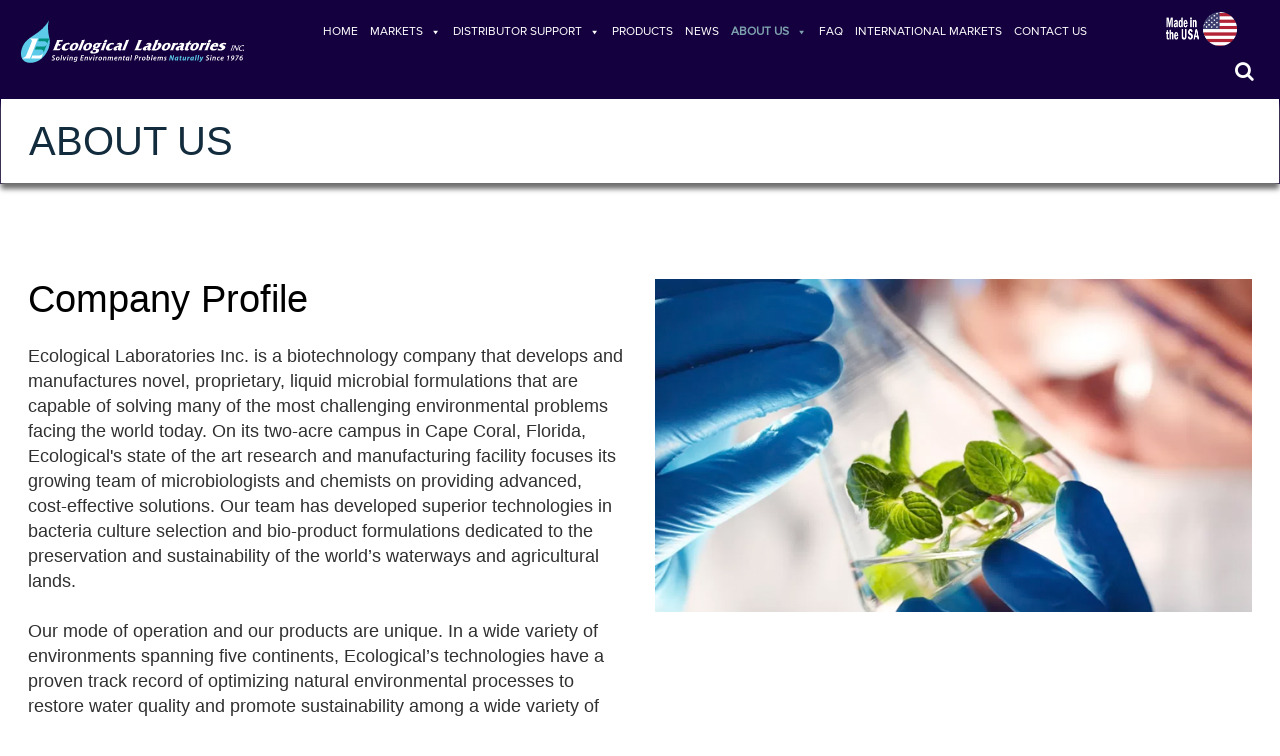

--- FILE ---
content_type: text/html; charset=UTF-8
request_url: https://ecologicallabs.com/about-us/
body_size: 33413
content:
<!doctype html>
<html lang="en-US">
<head><meta charset="UTF-8" /><script>if(navigator.userAgent.match(/MSIE|Internet Explorer/i)||navigator.userAgent.match(/Trident\/7\..*?rv:11/i)){var href=document.location.href;if(!href.match(/[?&]nowprocket/)){if(href.indexOf("?")==-1){if(href.indexOf("#")==-1){document.location.href=href+"?nowprocket=1"}else{document.location.href=href.replace("#","?nowprocket=1#")}}else{if(href.indexOf("#")==-1){document.location.href=href+"&nowprocket=1"}else{document.location.href=href.replace("#","&nowprocket=1#")}}}}</script><script>class RocketLazyLoadScripts{constructor(){this.v="1.2.4",this.triggerEvents=["keydown","mousedown","mousemove","touchmove","touchstart","touchend","wheel"],this.userEventHandler=this._triggerListener.bind(this),this.touchStartHandler=this._onTouchStart.bind(this),this.touchMoveHandler=this._onTouchMove.bind(this),this.touchEndHandler=this._onTouchEnd.bind(this),this.clickHandler=this._onClick.bind(this),this.interceptedClicks=[],window.addEventListener("pageshow",t=>{this.persisted=t.persisted}),window.addEventListener("DOMContentLoaded",()=>{this._preconnect3rdParties()}),this.delayedScripts={normal:[],async:[],defer:[]},this.trash=[],this.allJQueries=[]}_addUserInteractionListener(t){if(document.hidden){t._triggerListener();return}this.triggerEvents.forEach(e=>window.addEventListener(e,t.userEventHandler,{passive:!0})),window.addEventListener("touchstart",t.touchStartHandler,{passive:!0}),window.addEventListener("mousedown",t.touchStartHandler),document.addEventListener("visibilitychange",t.userEventHandler)}_removeUserInteractionListener(){this.triggerEvents.forEach(t=>window.removeEventListener(t,this.userEventHandler,{passive:!0})),document.removeEventListener("visibilitychange",this.userEventHandler)}_onTouchStart(t){"HTML"!==t.target.tagName&&(window.addEventListener("touchend",this.touchEndHandler),window.addEventListener("mouseup",this.touchEndHandler),window.addEventListener("touchmove",this.touchMoveHandler,{passive:!0}),window.addEventListener("mousemove",this.touchMoveHandler),t.target.addEventListener("click",this.clickHandler),this._renameDOMAttribute(t.target,"onclick","rocket-onclick"),this._pendingClickStarted())}_onTouchMove(t){window.removeEventListener("touchend",this.touchEndHandler),window.removeEventListener("mouseup",this.touchEndHandler),window.removeEventListener("touchmove",this.touchMoveHandler,{passive:!0}),window.removeEventListener("mousemove",this.touchMoveHandler),t.target.removeEventListener("click",this.clickHandler),this._renameDOMAttribute(t.target,"rocket-onclick","onclick"),this._pendingClickFinished()}_onTouchEnd(){window.removeEventListener("touchend",this.touchEndHandler),window.removeEventListener("mouseup",this.touchEndHandler),window.removeEventListener("touchmove",this.touchMoveHandler,{passive:!0}),window.removeEventListener("mousemove",this.touchMoveHandler)}_onClick(t){t.target.removeEventListener("click",this.clickHandler),this._renameDOMAttribute(t.target,"rocket-onclick","onclick"),this.interceptedClicks.push(t),t.preventDefault(),t.stopPropagation(),t.stopImmediatePropagation(),this._pendingClickFinished()}_replayClicks(){window.removeEventListener("touchstart",this.touchStartHandler,{passive:!0}),window.removeEventListener("mousedown",this.touchStartHandler),this.interceptedClicks.forEach(t=>{t.target.dispatchEvent(new MouseEvent("click",{view:t.view,bubbles:!0,cancelable:!0}))})}_waitForPendingClicks(){return new Promise(t=>{this._isClickPending?this._pendingClickFinished=t:t()})}_pendingClickStarted(){this._isClickPending=!0}_pendingClickFinished(){this._isClickPending=!1}_renameDOMAttribute(t,e,r){t.hasAttribute&&t.hasAttribute(e)&&(event.target.setAttribute(r,event.target.getAttribute(e)),event.target.removeAttribute(e))}_triggerListener(){this._removeUserInteractionListener(this),"loading"===document.readyState?document.addEventListener("DOMContentLoaded",this._loadEverythingNow.bind(this)):this._loadEverythingNow()}_preconnect3rdParties(){let t=[];document.querySelectorAll("script[type=rocketlazyloadscript][data-rocket-src]").forEach(e=>{let r=e.getAttribute("data-rocket-src");if(r&&0!==r.indexOf("data:")){0===r.indexOf("//")&&(r=location.protocol+r);try{let i=new URL(r).origin;i!==location.origin&&t.push({src:i,crossOrigin:e.crossOrigin||"module"===e.getAttribute("data-rocket-type")})}catch(n){}}}),t=[...new Map(t.map(t=>[JSON.stringify(t),t])).values()],this._batchInjectResourceHints(t,"preconnect")}async _loadEverythingNow(){this.lastBreath=Date.now(),this._delayEventListeners(),this._delayJQueryReady(this),this._handleDocumentWrite(),this._registerAllDelayedScripts(),this._preloadAllScripts(),await this._loadScriptsFromList(this.delayedScripts.normal),await this._loadScriptsFromList(this.delayedScripts.defer),await this._loadScriptsFromList(this.delayedScripts.async);try{await this._triggerDOMContentLoaded(),await this._pendingWebpackRequests(this),await this._triggerWindowLoad()}catch(t){console.error(t)}window.dispatchEvent(new Event("rocket-allScriptsLoaded")),this._waitForPendingClicks().then(()=>{this._replayClicks()}),this._emptyTrash()}_registerAllDelayedScripts(){document.querySelectorAll("script[type=rocketlazyloadscript]").forEach(t=>{t.hasAttribute("data-rocket-src")?t.hasAttribute("async")&&!1!==t.async?this.delayedScripts.async.push(t):t.hasAttribute("defer")&&!1!==t.defer||"module"===t.getAttribute("data-rocket-type")?this.delayedScripts.defer.push(t):this.delayedScripts.normal.push(t):this.delayedScripts.normal.push(t)})}async _transformScript(t){if(await this._littleBreath(),!0===t.noModule&&"noModule"in HTMLScriptElement.prototype){t.setAttribute("data-rocket-status","skipped");return}return new Promise(navigator.userAgent.indexOf("Firefox/")>0||""===navigator.vendor?e=>{let r=document.createElement("script");[...t.attributes].forEach(t=>{let e=t.nodeName;"type"!==e&&("data-rocket-type"===e&&(e="type"),"data-rocket-src"===e&&(e="src"),r.setAttribute(e,t.nodeValue))}),t.text&&(r.text=t.text),r.hasAttribute("src")?(r.addEventListener("load",e),r.addEventListener("error",e)):(r.text=t.text,e());try{t.parentNode.replaceChild(r,t)}catch(i){e()}}:e=>{function r(){t.setAttribute("data-rocket-status","failed"),e()}try{let i=t.getAttribute("data-rocket-type"),n=t.getAttribute("data-rocket-src");i?(t.type=i,t.removeAttribute("data-rocket-type")):t.removeAttribute("type"),t.addEventListener("load",function r(){t.setAttribute("data-rocket-status","executed"),e()}),t.addEventListener("error",r),n?(t.removeAttribute("data-rocket-src"),t.src=n):t.src="data:text/javascript;base64,"+window.btoa(unescape(encodeURIComponent(t.text)))}catch(s){r()}})}async _loadScriptsFromList(t){let e=t.shift();return e&&e.isConnected?(await this._transformScript(e),this._loadScriptsFromList(t)):Promise.resolve()}_preloadAllScripts(){this._batchInjectResourceHints([...this.delayedScripts.normal,...this.delayedScripts.defer,...this.delayedScripts.async],"preload")}_batchInjectResourceHints(t,e){var r=document.createDocumentFragment();t.forEach(t=>{let i=t.getAttribute&&t.getAttribute("data-rocket-src")||t.src;if(i){let n=document.createElement("link");n.href=i,n.rel=e,"preconnect"!==e&&(n.as="script"),t.getAttribute&&"module"===t.getAttribute("data-rocket-type")&&(n.crossOrigin=!0),t.crossOrigin&&(n.crossOrigin=t.crossOrigin),t.integrity&&(n.integrity=t.integrity),r.appendChild(n),this.trash.push(n)}}),document.head.appendChild(r)}_delayEventListeners(){let t={};function e(e,r){!function e(r){!t[r]&&(t[r]={originalFunctions:{add:r.addEventListener,remove:r.removeEventListener},eventsToRewrite:[]},r.addEventListener=function(){arguments[0]=i(arguments[0]),t[r].originalFunctions.add.apply(r,arguments)},r.removeEventListener=function(){arguments[0]=i(arguments[0]),t[r].originalFunctions.remove.apply(r,arguments)});function i(e){return t[r].eventsToRewrite.indexOf(e)>=0?"rocket-"+e:e}}(e),t[e].eventsToRewrite.push(r)}function r(t,e){let r=t[e];Object.defineProperty(t,e,{get:()=>r||function(){},set(i){t["rocket"+e]=r=i}})}e(document,"DOMContentLoaded"),e(window,"DOMContentLoaded"),e(window,"load"),e(window,"pageshow"),e(document,"readystatechange"),r(document,"onreadystatechange"),r(window,"onload"),r(window,"onpageshow")}_delayJQueryReady(t){let e;function r(t){return t.split(" ").map(t=>"load"===t||0===t.indexOf("load.")?"rocket-jquery-load":t).join(" ")}function i(i){if(i&&i.fn&&!t.allJQueries.includes(i)){i.fn.ready=i.fn.init.prototype.ready=function(e){return t.domReadyFired?e.bind(document)(i):document.addEventListener("rocket-DOMContentLoaded",()=>e.bind(document)(i)),i([])};let n=i.fn.on;i.fn.on=i.fn.init.prototype.on=function(){return this[0]===window&&("string"==typeof arguments[0]||arguments[0]instanceof String?arguments[0]=r(arguments[0]):"object"==typeof arguments[0]&&Object.keys(arguments[0]).forEach(t=>{let e=arguments[0][t];delete arguments[0][t],arguments[0][r(t)]=e})),n.apply(this,arguments),this},t.allJQueries.push(i)}e=i}i(window.jQuery),Object.defineProperty(window,"jQuery",{get:()=>e,set(t){i(t)}})}async _pendingWebpackRequests(t){let e=document.querySelector("script[data-webpack]");async function r(){return new Promise(t=>{e.addEventListener("load",t),e.addEventListener("error",t)})}e&&(await r(),await t._requestAnimFrame(),await t._pendingWebpackRequests(t))}async _triggerDOMContentLoaded(){this.domReadyFired=!0,await this._littleBreath(),document.dispatchEvent(new Event("rocket-DOMContentLoaded")),await this._littleBreath(),window.dispatchEvent(new Event("rocket-DOMContentLoaded")),await this._littleBreath(),document.dispatchEvent(new Event("rocket-readystatechange")),await this._littleBreath(),document.rocketonreadystatechange&&document.rocketonreadystatechange()}async _triggerWindowLoad(){await this._littleBreath(),window.dispatchEvent(new Event("rocket-load")),await this._littleBreath(),window.rocketonload&&window.rocketonload(),await this._littleBreath(),this.allJQueries.forEach(t=>t(window).trigger("rocket-jquery-load")),await this._littleBreath();let t=new Event("rocket-pageshow");t.persisted=this.persisted,window.dispatchEvent(t),await this._littleBreath(),window.rocketonpageshow&&window.rocketonpageshow({persisted:this.persisted})}_handleDocumentWrite(){let t=new Map;document.write=document.writeln=function(e){let r=document.currentScript;r||console.error("WPRocket unable to document.write this: "+e);let i=document.createRange(),n=r.parentElement,s=t.get(r);void 0===s&&(s=r.nextSibling,t.set(r,s));let a=document.createDocumentFragment();i.setStart(a,0),a.appendChild(i.createContextualFragment(e)),n.insertBefore(a,s)}}async _littleBreath(){Date.now()-this.lastBreath>45&&(await this._requestAnimFrame(),this.lastBreath=Date.now())}async _requestAnimFrame(){return document.hidden?new Promise(t=>setTimeout(t)):new Promise(t=>requestAnimationFrame(t))}_emptyTrash(){this.trash.forEach(t=>t.remove())}static run(){let t=new RocketLazyLoadScripts;t._addUserInteractionListener(t)}}RocketLazyLoadScripts.run();</script>
	
	<meta name="viewport" content="width=device-width, initial-scale=1" />
	<link rel="profile" href="https://gmpg.org/xfn/11" />
	<link rel="stylesheet" href="https://ecologicallabs.com/wp-content/themes/creative-works/css/bootstrap.min.css">
    <link href="https://ecologicallabs.com/wp-content/themes/creative-works/css/aos.css" rel="stylesheet">
	<link rel="preconnect" href="https://fonts.googleapis.com/css?family=Raleway:300,400,700,800,900" rel="stylesheet">
<link rel="preconnect" href="https://fonts.googleapis.com/css?family=Muli:400,400i,700" rel="stylesheet">
	<!-- Global site tag (gtag.js) - Google Analytics -->
<script type="rocketlazyloadscript" async data-rocket-src="https://www.googletagmanager.com/gtag/js?id=UA-180339771-1"></script>
<script type="rocketlazyloadscript">
  window.dataLayer = window.dataLayer || [];
  function gtag(){dataLayer.push(arguments);}
  gtag('js', new Date());
  gtag('config', 'UA-180339771-1');
</script>	<meta name='robots' content='index, follow, max-image-preview:large, max-snippet:-1, max-video-preview:-1' />

<!-- Google Tag Manager for WordPress by gtm4wp.com -->
<script data-cfasync="false" data-pagespeed-no-defer>
	var gtm4wp_datalayer_name = "dataLayer";
	var dataLayer = dataLayer || [];
</script>
<!-- End Google Tag Manager for WordPress by gtm4wp.com -->
	<!-- This site is optimized with the Yoast SEO plugin v26.6 - https://yoast.com/wordpress/plugins/seo/ -->
	<title>About us - Ecological Laboratories</title>
	<link rel="canonical" href="https://ecologicallabs.com/about-us/" />
	<meta property="og:locale" content="en_US" />
	<meta property="og:type" content="article" />
	<meta property="og:title" content="About us - Ecological Laboratories" />
	<meta property="og:url" content="https://ecologicallabs.com/about-us/" />
	<meta property="og:site_name" content="Ecological Laboratories" />
	<meta property="article:modified_time" content="2022-09-01T15:56:15+00:00" />
	<meta name="twitter:card" content="summary_large_image" />
	<!-- / Yoast SEO plugin. -->


<link rel='dns-prefetch' href='//cdnjs.cloudflare.com' />
<link rel="alternate" type="application/rss+xml" title="Ecological Laboratories &raquo; Feed" href="https://ecologicallabs.com/feed/" />
<link rel="alternate" type="application/rss+xml" title="Ecological Laboratories &raquo; Comments Feed" href="https://ecologicallabs.com/comments/feed/" />
<link rel="alternate" title="oEmbed (JSON)" type="application/json+oembed" href="https://ecologicallabs.com/wp-json/oembed/1.0/embed?url=https%3A%2F%2Fecologicallabs.com%2Fabout-us%2F&#038;lang=en" />
<link rel="alternate" title="oEmbed (XML)" type="text/xml+oembed" href="https://ecologicallabs.com/wp-json/oembed/1.0/embed?url=https%3A%2F%2Fecologicallabs.com%2Fabout-us%2F&#038;format=xml&#038;lang=en" />
<style id='wp-img-auto-sizes-contain-inline-css' type='text/css'>
img:is([sizes=auto i],[sizes^="auto," i]){contain-intrinsic-size:3000px 1500px}
/*# sourceURL=wp-img-auto-sizes-contain-inline-css */
</style>
<style id='wp-emoji-styles-inline-css' type='text/css'>

	img.wp-smiley, img.emoji {
		display: inline !important;
		border: none !important;
		box-shadow: none !important;
		height: 1em !important;
		width: 1em !important;
		margin: 0 0.07em !important;
		vertical-align: -0.1em !important;
		background: none !important;
		padding: 0 !important;
	}
/*# sourceURL=wp-emoji-styles-inline-css */
</style>
<link rel='stylesheet' id='wp-block-library-css' href='https://ecologicallabs.com/wp-includes/css/dist/block-library/style.min.css?ver=6.9' type='text/css' media='all' />
<style id='wp-block-library-theme-inline-css' type='text/css'>
.wp-block-audio :where(figcaption){color:#555;font-size:13px;text-align:center}.is-dark-theme .wp-block-audio :where(figcaption){color:#ffffffa6}.wp-block-audio{margin:0 0 1em}.wp-block-code{border:1px solid #ccc;border-radius:4px;font-family:Menlo,Consolas,monaco,monospace;padding:.8em 1em}.wp-block-embed :where(figcaption){color:#555;font-size:13px;text-align:center}.is-dark-theme .wp-block-embed :where(figcaption){color:#ffffffa6}.wp-block-embed{margin:0 0 1em}.blocks-gallery-caption{color:#555;font-size:13px;text-align:center}.is-dark-theme .blocks-gallery-caption{color:#ffffffa6}:root :where(.wp-block-image figcaption){color:#555;font-size:13px;text-align:center}.is-dark-theme :root :where(.wp-block-image figcaption){color:#ffffffa6}.wp-block-image{margin:0 0 1em}.wp-block-pullquote{border-bottom:4px solid;border-top:4px solid;color:currentColor;margin-bottom:1.75em}.wp-block-pullquote :where(cite),.wp-block-pullquote :where(footer),.wp-block-pullquote__citation{color:currentColor;font-size:.8125em;font-style:normal;text-transform:uppercase}.wp-block-quote{border-left:.25em solid;margin:0 0 1.75em;padding-left:1em}.wp-block-quote cite,.wp-block-quote footer{color:currentColor;font-size:.8125em;font-style:normal;position:relative}.wp-block-quote:where(.has-text-align-right){border-left:none;border-right:.25em solid;padding-left:0;padding-right:1em}.wp-block-quote:where(.has-text-align-center){border:none;padding-left:0}.wp-block-quote.is-large,.wp-block-quote.is-style-large,.wp-block-quote:where(.is-style-plain){border:none}.wp-block-search .wp-block-search__label{font-weight:700}.wp-block-search__button{border:1px solid #ccc;padding:.375em .625em}:where(.wp-block-group.has-background){padding:1.25em 2.375em}.wp-block-separator.has-css-opacity{opacity:.4}.wp-block-separator{border:none;border-bottom:2px solid;margin-left:auto;margin-right:auto}.wp-block-separator.has-alpha-channel-opacity{opacity:1}.wp-block-separator:not(.is-style-wide):not(.is-style-dots){width:100px}.wp-block-separator.has-background:not(.is-style-dots){border-bottom:none;height:1px}.wp-block-separator.has-background:not(.is-style-wide):not(.is-style-dots){height:2px}.wp-block-table{margin:0 0 1em}.wp-block-table td,.wp-block-table th{word-break:normal}.wp-block-table :where(figcaption){color:#555;font-size:13px;text-align:center}.is-dark-theme .wp-block-table :where(figcaption){color:#ffffffa6}.wp-block-video :where(figcaption){color:#555;font-size:13px;text-align:center}.is-dark-theme .wp-block-video :where(figcaption){color:#ffffffa6}.wp-block-video{margin:0 0 1em}:root :where(.wp-block-template-part.has-background){margin-bottom:0;margin-top:0;padding:1.25em 2.375em}
/*# sourceURL=/wp-includes/css/dist/block-library/theme.min.css */
</style>
<style id='classic-theme-styles-inline-css' type='text/css'>
/*! This file is auto-generated */
.wp-block-button__link{color:#fff;background-color:#32373c;border-radius:9999px;box-shadow:none;text-decoration:none;padding:calc(.667em + 2px) calc(1.333em + 2px);font-size:1.125em}.wp-block-file__button{background:#32373c;color:#fff;text-decoration:none}
/*# sourceURL=/wp-includes/css/classic-themes.min.css */
</style>
<style id='global-styles-inline-css' type='text/css'>
:root{--wp--preset--aspect-ratio--square: 1;--wp--preset--aspect-ratio--4-3: 4/3;--wp--preset--aspect-ratio--3-4: 3/4;--wp--preset--aspect-ratio--3-2: 3/2;--wp--preset--aspect-ratio--2-3: 2/3;--wp--preset--aspect-ratio--16-9: 16/9;--wp--preset--aspect-ratio--9-16: 9/16;--wp--preset--color--black: #000000;--wp--preset--color--cyan-bluish-gray: #abb8c3;--wp--preset--color--white: #FFF;--wp--preset--color--pale-pink: #f78da7;--wp--preset--color--vivid-red: #cf2e2e;--wp--preset--color--luminous-vivid-orange: #ff6900;--wp--preset--color--luminous-vivid-amber: #fcb900;--wp--preset--color--light-green-cyan: #7bdcb5;--wp--preset--color--vivid-green-cyan: #00d084;--wp--preset--color--pale-cyan-blue: #8ed1fc;--wp--preset--color--vivid-cyan-blue: #0693e3;--wp--preset--color--vivid-purple: #9b51e0;--wp--preset--color--primary: #0073a8;--wp--preset--color--secondary: #005075;--wp--preset--color--dark-gray: #111;--wp--preset--color--light-gray: #767676;--wp--preset--gradient--vivid-cyan-blue-to-vivid-purple: linear-gradient(135deg,rgb(6,147,227) 0%,rgb(155,81,224) 100%);--wp--preset--gradient--light-green-cyan-to-vivid-green-cyan: linear-gradient(135deg,rgb(122,220,180) 0%,rgb(0,208,130) 100%);--wp--preset--gradient--luminous-vivid-amber-to-luminous-vivid-orange: linear-gradient(135deg,rgb(252,185,0) 0%,rgb(255,105,0) 100%);--wp--preset--gradient--luminous-vivid-orange-to-vivid-red: linear-gradient(135deg,rgb(255,105,0) 0%,rgb(207,46,46) 100%);--wp--preset--gradient--very-light-gray-to-cyan-bluish-gray: linear-gradient(135deg,rgb(238,238,238) 0%,rgb(169,184,195) 100%);--wp--preset--gradient--cool-to-warm-spectrum: linear-gradient(135deg,rgb(74,234,220) 0%,rgb(151,120,209) 20%,rgb(207,42,186) 40%,rgb(238,44,130) 60%,rgb(251,105,98) 80%,rgb(254,248,76) 100%);--wp--preset--gradient--blush-light-purple: linear-gradient(135deg,rgb(255,206,236) 0%,rgb(152,150,240) 100%);--wp--preset--gradient--blush-bordeaux: linear-gradient(135deg,rgb(254,205,165) 0%,rgb(254,45,45) 50%,rgb(107,0,62) 100%);--wp--preset--gradient--luminous-dusk: linear-gradient(135deg,rgb(255,203,112) 0%,rgb(199,81,192) 50%,rgb(65,88,208) 100%);--wp--preset--gradient--pale-ocean: linear-gradient(135deg,rgb(255,245,203) 0%,rgb(182,227,212) 50%,rgb(51,167,181) 100%);--wp--preset--gradient--electric-grass: linear-gradient(135deg,rgb(202,248,128) 0%,rgb(113,206,126) 100%);--wp--preset--gradient--midnight: linear-gradient(135deg,rgb(2,3,129) 0%,rgb(40,116,252) 100%);--wp--preset--font-size--small: 19.5px;--wp--preset--font-size--medium: 20px;--wp--preset--font-size--large: 36.5px;--wp--preset--font-size--x-large: 42px;--wp--preset--font-size--normal: 22px;--wp--preset--font-size--huge: 49.5px;--wp--preset--spacing--20: 0.44rem;--wp--preset--spacing--30: 0.67rem;--wp--preset--spacing--40: 1rem;--wp--preset--spacing--50: 1.5rem;--wp--preset--spacing--60: 2.25rem;--wp--preset--spacing--70: 3.38rem;--wp--preset--spacing--80: 5.06rem;--wp--preset--shadow--natural: 6px 6px 9px rgba(0, 0, 0, 0.2);--wp--preset--shadow--deep: 12px 12px 50px rgba(0, 0, 0, 0.4);--wp--preset--shadow--sharp: 6px 6px 0px rgba(0, 0, 0, 0.2);--wp--preset--shadow--outlined: 6px 6px 0px -3px rgb(255, 255, 255), 6px 6px rgb(0, 0, 0);--wp--preset--shadow--crisp: 6px 6px 0px rgb(0, 0, 0);}:where(.is-layout-flex){gap: 0.5em;}:where(.is-layout-grid){gap: 0.5em;}body .is-layout-flex{display: flex;}.is-layout-flex{flex-wrap: wrap;align-items: center;}.is-layout-flex > :is(*, div){margin: 0;}body .is-layout-grid{display: grid;}.is-layout-grid > :is(*, div){margin: 0;}:where(.wp-block-columns.is-layout-flex){gap: 2em;}:where(.wp-block-columns.is-layout-grid){gap: 2em;}:where(.wp-block-post-template.is-layout-flex){gap: 1.25em;}:where(.wp-block-post-template.is-layout-grid){gap: 1.25em;}.has-black-color{color: var(--wp--preset--color--black) !important;}.has-cyan-bluish-gray-color{color: var(--wp--preset--color--cyan-bluish-gray) !important;}.has-white-color{color: var(--wp--preset--color--white) !important;}.has-pale-pink-color{color: var(--wp--preset--color--pale-pink) !important;}.has-vivid-red-color{color: var(--wp--preset--color--vivid-red) !important;}.has-luminous-vivid-orange-color{color: var(--wp--preset--color--luminous-vivid-orange) !important;}.has-luminous-vivid-amber-color{color: var(--wp--preset--color--luminous-vivid-amber) !important;}.has-light-green-cyan-color{color: var(--wp--preset--color--light-green-cyan) !important;}.has-vivid-green-cyan-color{color: var(--wp--preset--color--vivid-green-cyan) !important;}.has-pale-cyan-blue-color{color: var(--wp--preset--color--pale-cyan-blue) !important;}.has-vivid-cyan-blue-color{color: var(--wp--preset--color--vivid-cyan-blue) !important;}.has-vivid-purple-color{color: var(--wp--preset--color--vivid-purple) !important;}.has-black-background-color{background-color: var(--wp--preset--color--black) !important;}.has-cyan-bluish-gray-background-color{background-color: var(--wp--preset--color--cyan-bluish-gray) !important;}.has-white-background-color{background-color: var(--wp--preset--color--white) !important;}.has-pale-pink-background-color{background-color: var(--wp--preset--color--pale-pink) !important;}.has-vivid-red-background-color{background-color: var(--wp--preset--color--vivid-red) !important;}.has-luminous-vivid-orange-background-color{background-color: var(--wp--preset--color--luminous-vivid-orange) !important;}.has-luminous-vivid-amber-background-color{background-color: var(--wp--preset--color--luminous-vivid-amber) !important;}.has-light-green-cyan-background-color{background-color: var(--wp--preset--color--light-green-cyan) !important;}.has-vivid-green-cyan-background-color{background-color: var(--wp--preset--color--vivid-green-cyan) !important;}.has-pale-cyan-blue-background-color{background-color: var(--wp--preset--color--pale-cyan-blue) !important;}.has-vivid-cyan-blue-background-color{background-color: var(--wp--preset--color--vivid-cyan-blue) !important;}.has-vivid-purple-background-color{background-color: var(--wp--preset--color--vivid-purple) !important;}.has-black-border-color{border-color: var(--wp--preset--color--black) !important;}.has-cyan-bluish-gray-border-color{border-color: var(--wp--preset--color--cyan-bluish-gray) !important;}.has-white-border-color{border-color: var(--wp--preset--color--white) !important;}.has-pale-pink-border-color{border-color: var(--wp--preset--color--pale-pink) !important;}.has-vivid-red-border-color{border-color: var(--wp--preset--color--vivid-red) !important;}.has-luminous-vivid-orange-border-color{border-color: var(--wp--preset--color--luminous-vivid-orange) !important;}.has-luminous-vivid-amber-border-color{border-color: var(--wp--preset--color--luminous-vivid-amber) !important;}.has-light-green-cyan-border-color{border-color: var(--wp--preset--color--light-green-cyan) !important;}.has-vivid-green-cyan-border-color{border-color: var(--wp--preset--color--vivid-green-cyan) !important;}.has-pale-cyan-blue-border-color{border-color: var(--wp--preset--color--pale-cyan-blue) !important;}.has-vivid-cyan-blue-border-color{border-color: var(--wp--preset--color--vivid-cyan-blue) !important;}.has-vivid-purple-border-color{border-color: var(--wp--preset--color--vivid-purple) !important;}.has-vivid-cyan-blue-to-vivid-purple-gradient-background{background: var(--wp--preset--gradient--vivid-cyan-blue-to-vivid-purple) !important;}.has-light-green-cyan-to-vivid-green-cyan-gradient-background{background: var(--wp--preset--gradient--light-green-cyan-to-vivid-green-cyan) !important;}.has-luminous-vivid-amber-to-luminous-vivid-orange-gradient-background{background: var(--wp--preset--gradient--luminous-vivid-amber-to-luminous-vivid-orange) !important;}.has-luminous-vivid-orange-to-vivid-red-gradient-background{background: var(--wp--preset--gradient--luminous-vivid-orange-to-vivid-red) !important;}.has-very-light-gray-to-cyan-bluish-gray-gradient-background{background: var(--wp--preset--gradient--very-light-gray-to-cyan-bluish-gray) !important;}.has-cool-to-warm-spectrum-gradient-background{background: var(--wp--preset--gradient--cool-to-warm-spectrum) !important;}.has-blush-light-purple-gradient-background{background: var(--wp--preset--gradient--blush-light-purple) !important;}.has-blush-bordeaux-gradient-background{background: var(--wp--preset--gradient--blush-bordeaux) !important;}.has-luminous-dusk-gradient-background{background: var(--wp--preset--gradient--luminous-dusk) !important;}.has-pale-ocean-gradient-background{background: var(--wp--preset--gradient--pale-ocean) !important;}.has-electric-grass-gradient-background{background: var(--wp--preset--gradient--electric-grass) !important;}.has-midnight-gradient-background{background: var(--wp--preset--gradient--midnight) !important;}.has-small-font-size{font-size: var(--wp--preset--font-size--small) !important;}.has-medium-font-size{font-size: var(--wp--preset--font-size--medium) !important;}.has-large-font-size{font-size: var(--wp--preset--font-size--large) !important;}.has-x-large-font-size{font-size: var(--wp--preset--font-size--x-large) !important;}
:where(.wp-block-post-template.is-layout-flex){gap: 1.25em;}:where(.wp-block-post-template.is-layout-grid){gap: 1.25em;}
:where(.wp-block-term-template.is-layout-flex){gap: 1.25em;}:where(.wp-block-term-template.is-layout-grid){gap: 1.25em;}
:where(.wp-block-columns.is-layout-flex){gap: 2em;}:where(.wp-block-columns.is-layout-grid){gap: 2em;}
:root :where(.wp-block-pullquote){font-size: 1.5em;line-height: 1.6;}
/*# sourceURL=global-styles-inline-css */
</style>
<link rel='stylesheet' id='contact-form-7-css' href='https://ecologicallabs.com/wp-content/plugins/contact-form-7/includes/css/styles.css?ver=6.1.4' type='text/css' media='all' />
<link rel='stylesheet' id='searchandfilter-css' href='https://ecologicallabs.com/wp-content/plugins/search-filter/style.css?ver=1' type='text/css' media='all' />
<link rel='stylesheet' id='user-registration-general-css' href='https://ecologicallabs.com/wp-content/cache/background-css/ecologicallabs.com/wp-content/plugins/user-registration/assets/css/user-registration.css?ver=4.4.8&wpr_t=1767896653' type='text/css' media='all' />
<link rel='stylesheet' id='woocommerce-layout-css' href='https://ecologicallabs.com/wp-content/plugins/woocommerce/assets/css/woocommerce-layout.css?ver=10.3.7' type='text/css' media='all' />
<link rel='stylesheet' id='woocommerce-smallscreen-css' href='https://ecologicallabs.com/wp-content/plugins/woocommerce/assets/css/woocommerce-smallscreen.css?ver=10.3.7' type='text/css' media='only screen and (max-width: 768px)' />
<link rel='stylesheet' id='woocommerce-general-css' href='https://ecologicallabs.com/wp-content/cache/background-css/ecologicallabs.com/wp-content/plugins/woocommerce/assets/css/woocommerce.css?ver=10.3.7&wpr_t=1767896654' type='text/css' media='all' />
<style id='woocommerce-inline-inline-css' type='text/css'>
.woocommerce form .form-row .required { visibility: visible; }
/*# sourceURL=woocommerce-inline-inline-css */
</style>
<link rel='stylesheet' id='megamenu-css' href='https://ecologicallabs.com/wp-content/uploads/maxmegamenu/style_en_us.css?ver=d88a70' type='text/css' media='all' />
<link rel='stylesheet' id='dashicons-css' href='https://ecologicallabs.com/wp-includes/css/dashicons.min.css?ver=6.9' type='text/css' media='all' />
<link rel='stylesheet' id='brands-styles-css' href='https://ecologicallabs.com/wp-content/plugins/woocommerce/assets/css/brands.css?ver=10.3.7' type='text/css' media='all' />
<link rel='stylesheet' id='twentynineteen-style-css' href='https://ecologicallabs.com/wp-content/cache/background-css/ecologicallabs.com/wp-content/themes/creative-works/style.css?ver=1.0&wpr_t=1767896654' type='text/css' media='all' />
<link rel='stylesheet' id='twentynineteen-print-style-css' href='https://ecologicallabs.com/wp-content/themes/creative-works/print.css?ver=1.0' type='text/css' media='print' />
<link data-minify="1" rel='stylesheet' id='font-awesomecssnew-css' href='https://ecologicallabs.com/wp-content/cache/min/1/ajax/libs/font-awesome/4.7.0/css/font-awesome.min.css?ver=1766498089' type='text/css' media='all' />
<link rel='stylesheet' id='cartpops-frontend-css' href='https://ecologicallabs.com/wp-content/plugins/cartpops/public/dist/css/frontend.min.css?ver=1.5.39' type='text/css' media='all' />
<style id='cartpops-frontend-inline-css' type='text/css'>
:root {
		--color-cpops-text-primary: #26180a;
		--color-cpops-text-secondary: #464646;
		--color-cpops-text-tertiary: #7a7a7a;
		--color-cpops-accent-color: #6f23e1;
		--color-cpops-overlay-background: rgba(0, 0, 0, 0.887);
		--color-cpops-background-primary: #ffffff;
		--color-cpops-background-secondary: #f7f3fb;
		--color-cpops-button-primary-background: #0054a6;
		--color-cpops-button-primary-text: #ffffff;
		--color-cpops-button-secondary-background: #f7f3fb;
		--color-cpops-button-secondary-text: #26180a;
		--color-cpops-button-quantity-background: #f7f3fb;
		--color-cpops-button-quantity-text: #26180a;
		--color-cpops-input-quantity-background: #ffffff;
		--color-cpops-input-quantity-border: #f7f3fb;
		--color-cpops-input-quantity-text: #26180a;
		--color-cpops-input-field-background: #ffffff;
		--color-cpops-input-field-text: #26180a;
		--color-cpops-border-color: #eaeaec;
		--color-cpops-recommendations-plus-btn-text: #000000;
		--color-cpops-recommendations-plus-btn-background: #e7e8ea;
		--color-cpops-drawer-recommendations-background: #6f23e1;
		--color-cpops-drawer-recommendations-border: #6f23e1;
		--color-cpops-drawer-recommendations-text: #6f23e1;
		--color-cpops-popup-recommendations-background: #f7f3fb;
		--color-cpops-popup-recommendations-text: #26180a;
		--color-cpops-slider-pagination-bullet-active: #6f23e1;
		--color-cpops-slider-pagination-bullet: #6f23e1;
		--color-cpops-floating-cart-launcher-color: #ffffff;
		--color-cpops-floating-cart-launcher-background: #000000;
		--color-cpops-floating-cart-launcher-indicator-text: #ffffff;
		--color-cpops-floating-cart-launcher-indicator-background: #0054a6;
		--color-cpops-cart-launcher-background: rgba(255, 255, 255, 0);
		--color-cpops-cart-launcher-text: #000000;
		--color-cpops-cart-launcher-bubble-background: #705aef;
		--color-cpops-cart-launcher-bubble-text: #ffffff;
		--color-cpops-close-color: #464646;
		--color-cpops-remove-color: #464646;
		--color-cpops-free-shipping-meter-background: #f7f3fb;
		--color-cpops-free-shipping-meter-background-active: #25a418;
		--color-cpops-state-success: #24a317;
		--color-cpops-state-warning: #ffdd57;
		--color-cpops-state-danger: #f14668;
		--cpops-animation-duration: 300ms;
		--cpops-width-drawer-desktop: 500px;
		--cpops-width-drawer-mobile: 80%;
		--cpops-white-space-text: break;
		
				--cpops-border-radius: 6px;
			}
/*# sourceURL=cartpops-frontend-inline-css */
</style>
<link rel='stylesheet' id='cartpops-select2-css' href='https://ecologicallabs.com/wp-content/plugins/cartpops/public/dist/vendor/select2-frontend.min.css?ver=1.5.39' type='text/css' media='all' />
<link rel='stylesheet' id='moove_gdpr_frontend-css' href='https://ecologicallabs.com/wp-content/plugins/gdpr-cookie-compliance/dist/styles/gdpr-main.css?ver=5.0.9' type='text/css' media='all' />
<style id='moove_gdpr_frontend-inline-css' type='text/css'>
#moove_gdpr_cookie_modal,#moove_gdpr_cookie_info_bar,.gdpr_cookie_settings_shortcode_content{font-family:&#039;Nunito&#039;,sans-serif}#moove_gdpr_save_popup_settings_button{background-color:#373737;color:#fff}#moove_gdpr_save_popup_settings_button:hover{background-color:#000}#moove_gdpr_cookie_info_bar .moove-gdpr-info-bar-container .moove-gdpr-info-bar-content a.mgbutton,#moove_gdpr_cookie_info_bar .moove-gdpr-info-bar-container .moove-gdpr-info-bar-content button.mgbutton{background-color:#3c8677}#moove_gdpr_cookie_modal .moove-gdpr-modal-content .moove-gdpr-modal-footer-content .moove-gdpr-button-holder a.mgbutton,#moove_gdpr_cookie_modal .moove-gdpr-modal-content .moove-gdpr-modal-footer-content .moove-gdpr-button-holder button.mgbutton,.gdpr_cookie_settings_shortcode_content .gdpr-shr-button.button-green{background-color:#3c8677;border-color:#3c8677}#moove_gdpr_cookie_modal .moove-gdpr-modal-content .moove-gdpr-modal-footer-content .moove-gdpr-button-holder a.mgbutton:hover,#moove_gdpr_cookie_modal .moove-gdpr-modal-content .moove-gdpr-modal-footer-content .moove-gdpr-button-holder button.mgbutton:hover,.gdpr_cookie_settings_shortcode_content .gdpr-shr-button.button-green:hover{background-color:#fff;color:#3c8677}#moove_gdpr_cookie_modal .moove-gdpr-modal-content .moove-gdpr-modal-close i,#moove_gdpr_cookie_modal .moove-gdpr-modal-content .moove-gdpr-modal-close span.gdpr-icon{background-color:#3c8677;border:1px solid #3c8677}#moove_gdpr_cookie_info_bar span.moove-gdpr-infobar-allow-all.focus-g,#moove_gdpr_cookie_info_bar span.moove-gdpr-infobar-allow-all:focus,#moove_gdpr_cookie_info_bar button.moove-gdpr-infobar-allow-all.focus-g,#moove_gdpr_cookie_info_bar button.moove-gdpr-infobar-allow-all:focus,#moove_gdpr_cookie_info_bar span.moove-gdpr-infobar-reject-btn.focus-g,#moove_gdpr_cookie_info_bar span.moove-gdpr-infobar-reject-btn:focus,#moove_gdpr_cookie_info_bar button.moove-gdpr-infobar-reject-btn.focus-g,#moove_gdpr_cookie_info_bar button.moove-gdpr-infobar-reject-btn:focus,#moove_gdpr_cookie_info_bar span.change-settings-button.focus-g,#moove_gdpr_cookie_info_bar span.change-settings-button:focus,#moove_gdpr_cookie_info_bar button.change-settings-button.focus-g,#moove_gdpr_cookie_info_bar button.change-settings-button:focus{-webkit-box-shadow:0 0 1px 3px #3c8677;-moz-box-shadow:0 0 1px 3px #3c8677;box-shadow:0 0 1px 3px #3c8677}#moove_gdpr_cookie_modal .moove-gdpr-modal-content .moove-gdpr-modal-close i:hover,#moove_gdpr_cookie_modal .moove-gdpr-modal-content .moove-gdpr-modal-close span.gdpr-icon:hover,#moove_gdpr_cookie_info_bar span[data-href]>u.change-settings-button{color:#3c8677}#moove_gdpr_cookie_modal .moove-gdpr-modal-content .moove-gdpr-modal-left-content #moove-gdpr-menu li.menu-item-selected a span.gdpr-icon,#moove_gdpr_cookie_modal .moove-gdpr-modal-content .moove-gdpr-modal-left-content #moove-gdpr-menu li.menu-item-selected button span.gdpr-icon{color:inherit}#moove_gdpr_cookie_modal .moove-gdpr-modal-content .moove-gdpr-modal-left-content #moove-gdpr-menu li a span.gdpr-icon,#moove_gdpr_cookie_modal .moove-gdpr-modal-content .moove-gdpr-modal-left-content #moove-gdpr-menu li button span.gdpr-icon{color:inherit}#moove_gdpr_cookie_modal .gdpr-acc-link{line-height:0;font-size:0;color:transparent;position:absolute}#moove_gdpr_cookie_modal .moove-gdpr-modal-content .moove-gdpr-modal-close:hover i,#moove_gdpr_cookie_modal .moove-gdpr-modal-content .moove-gdpr-modal-left-content #moove-gdpr-menu li a,#moove_gdpr_cookie_modal .moove-gdpr-modal-content .moove-gdpr-modal-left-content #moove-gdpr-menu li button,#moove_gdpr_cookie_modal .moove-gdpr-modal-content .moove-gdpr-modal-left-content #moove-gdpr-menu li button i,#moove_gdpr_cookie_modal .moove-gdpr-modal-content .moove-gdpr-modal-left-content #moove-gdpr-menu li a i,#moove_gdpr_cookie_modal .moove-gdpr-modal-content .moove-gdpr-tab-main .moove-gdpr-tab-main-content a:hover,#moove_gdpr_cookie_info_bar.moove-gdpr-dark-scheme .moove-gdpr-info-bar-container .moove-gdpr-info-bar-content a.mgbutton:hover,#moove_gdpr_cookie_info_bar.moove-gdpr-dark-scheme .moove-gdpr-info-bar-container .moove-gdpr-info-bar-content button.mgbutton:hover,#moove_gdpr_cookie_info_bar.moove-gdpr-dark-scheme .moove-gdpr-info-bar-container .moove-gdpr-info-bar-content a:hover,#moove_gdpr_cookie_info_bar.moove-gdpr-dark-scheme .moove-gdpr-info-bar-container .moove-gdpr-info-bar-content button:hover,#moove_gdpr_cookie_info_bar.moove-gdpr-dark-scheme .moove-gdpr-info-bar-container .moove-gdpr-info-bar-content span.change-settings-button:hover,#moove_gdpr_cookie_info_bar.moove-gdpr-dark-scheme .moove-gdpr-info-bar-container .moove-gdpr-info-bar-content button.change-settings-button:hover,#moove_gdpr_cookie_info_bar.moove-gdpr-dark-scheme .moove-gdpr-info-bar-container .moove-gdpr-info-bar-content u.change-settings-button:hover,#moove_gdpr_cookie_info_bar span[data-href]>u.change-settings-button,#moove_gdpr_cookie_info_bar.moove-gdpr-dark-scheme .moove-gdpr-info-bar-container .moove-gdpr-info-bar-content a.mgbutton.focus-g,#moove_gdpr_cookie_info_bar.moove-gdpr-dark-scheme .moove-gdpr-info-bar-container .moove-gdpr-info-bar-content button.mgbutton.focus-g,#moove_gdpr_cookie_info_bar.moove-gdpr-dark-scheme .moove-gdpr-info-bar-container .moove-gdpr-info-bar-content a.focus-g,#moove_gdpr_cookie_info_bar.moove-gdpr-dark-scheme .moove-gdpr-info-bar-container .moove-gdpr-info-bar-content button.focus-g,#moove_gdpr_cookie_info_bar.moove-gdpr-dark-scheme .moove-gdpr-info-bar-container .moove-gdpr-info-bar-content a.mgbutton:focus,#moove_gdpr_cookie_info_bar.moove-gdpr-dark-scheme .moove-gdpr-info-bar-container .moove-gdpr-info-bar-content button.mgbutton:focus,#moove_gdpr_cookie_info_bar.moove-gdpr-dark-scheme .moove-gdpr-info-bar-container .moove-gdpr-info-bar-content a:focus,#moove_gdpr_cookie_info_bar.moove-gdpr-dark-scheme .moove-gdpr-info-bar-container .moove-gdpr-info-bar-content button:focus,#moove_gdpr_cookie_info_bar.moove-gdpr-dark-scheme .moove-gdpr-info-bar-container .moove-gdpr-info-bar-content span.change-settings-button.focus-g,span.change-settings-button:focus,button.change-settings-button.focus-g,button.change-settings-button:focus,#moove_gdpr_cookie_info_bar.moove-gdpr-dark-scheme .moove-gdpr-info-bar-container .moove-gdpr-info-bar-content u.change-settings-button.focus-g,#moove_gdpr_cookie_info_bar.moove-gdpr-dark-scheme .moove-gdpr-info-bar-container .moove-gdpr-info-bar-content u.change-settings-button:focus{color:#3c8677}#moove_gdpr_cookie_modal .moove-gdpr-branding.focus-g span,#moove_gdpr_cookie_modal .moove-gdpr-modal-content .moove-gdpr-tab-main a.focus-g,#moove_gdpr_cookie_modal .moove-gdpr-modal-content .moove-gdpr-tab-main .gdpr-cd-details-toggle.focus-g{color:#3c8677}#moove_gdpr_cookie_modal.gdpr_lightbox-hide{display:none}
/*# sourceURL=moove_gdpr_frontend-inline-css */
</style>
<style id='rocket-lazyload-inline-css' type='text/css'>
.rll-youtube-player{position:relative;padding-bottom:56.23%;height:0;overflow:hidden;max-width:100%;}.rll-youtube-player:focus-within{outline: 2px solid currentColor;outline-offset: 5px;}.rll-youtube-player iframe{position:absolute;top:0;left:0;width:100%;height:100%;z-index:100;background:0 0}.rll-youtube-player img{bottom:0;display:block;left:0;margin:auto;max-width:100%;width:100%;position:absolute;right:0;top:0;border:none;height:auto;-webkit-transition:.4s all;-moz-transition:.4s all;transition:.4s all}.rll-youtube-player img:hover{-webkit-filter:brightness(75%)}.rll-youtube-player .play{height:100%;width:100%;left:0;top:0;position:absolute;background:var(--wpr-bg-05341eea-5073-45c8-accc-1fdf1dcb5aae) no-repeat center;background-color: transparent !important;cursor:pointer;border:none;}.wp-embed-responsive .wp-has-aspect-ratio .rll-youtube-player{position:absolute;padding-bottom:0;width:100%;height:100%;top:0;bottom:0;left:0;right:0}
/*# sourceURL=rocket-lazyload-inline-css */
</style>
<script type="rocketlazyloadscript" data-rocket-type="text/javascript" data-rocket-src="https://ecologicallabs.com/wp-includes/js/jquery/jquery.min.js?ver=3.7.1" id="jquery-core-js"></script>
<script type="rocketlazyloadscript" data-rocket-type="text/javascript" data-rocket-src="https://ecologicallabs.com/wp-includes/js/jquery/jquery-migrate.min.js?ver=3.4.1" id="jquery-migrate-js"></script>
<script type="rocketlazyloadscript" data-rocket-type="text/javascript" data-rocket-src="https://ecologicallabs.com/wp-content/plugins/woocommerce/assets/js/jquery-blockui/jquery.blockUI.min.js?ver=2.7.0-wc.10.3.7" id="wc-jquery-blockui-js" defer="defer" data-wp-strategy="defer"></script>
<script type="text/javascript" id="wc-add-to-cart-js-extra">
/* <![CDATA[ */
var wc_add_to_cart_params = {"ajax_url":"/wp-admin/admin-ajax.php","wc_ajax_url":"/?wc-ajax=%%endpoint%%","i18n_view_cart":"View cart","cart_url":"https://ecologicallabs.com/cart/","is_cart":"","cart_redirect_after_add":"no"};
//# sourceURL=wc-add-to-cart-js-extra
/* ]]> */
</script>
<script type="rocketlazyloadscript" data-rocket-type="text/javascript" data-rocket-src="https://ecologicallabs.com/wp-content/plugins/woocommerce/assets/js/frontend/add-to-cart.min.js?ver=10.3.7" id="wc-add-to-cart-js" defer="defer" data-wp-strategy="defer"></script>
<script type="rocketlazyloadscript" data-rocket-type="text/javascript" data-rocket-src="https://ecologicallabs.com/wp-content/plugins/woocommerce/assets/js/js-cookie/js.cookie.min.js?ver=2.1.4-wc.10.3.7" id="wc-js-cookie-js" defer="defer" data-wp-strategy="defer"></script>
<script type="text/javascript" id="woocommerce-js-extra">
/* <![CDATA[ */
var woocommerce_params = {"ajax_url":"/wp-admin/admin-ajax.php","wc_ajax_url":"/?wc-ajax=%%endpoint%%","i18n_password_show":"Show password","i18n_password_hide":"Hide password"};
//# sourceURL=woocommerce-js-extra
/* ]]> */
</script>
<script type="rocketlazyloadscript" data-rocket-type="text/javascript" data-rocket-src="https://ecologicallabs.com/wp-content/plugins/woocommerce/assets/js/frontend/woocommerce.min.js?ver=10.3.7" id="woocommerce-js" defer="defer" data-wp-strategy="defer"></script>
<script type="text/javascript" id="WCPAY_ASSETS-js-extra">
/* <![CDATA[ */
var wcpayAssets = {"url":"https://ecologicallabs.com/wp-content/plugins/woocommerce-payments/dist/"};
//# sourceURL=WCPAY_ASSETS-js-extra
/* ]]> */
</script>
<script type="text/javascript" id="wc-country-select-js-extra">
/* <![CDATA[ */
var wc_country_select_params = {"countries":"{\"US\":{\"AL\":\"Alabama\",\"AZ\":\"Arizona\",\"AR\":\"Arkansas\",\"CA\":\"California\",\"CO\":\"Colorado\",\"CT\":\"Connecticut\",\"DE\":\"Delaware\",\"DC\":\"District of Columbia\",\"FL\":\"Florida\",\"GA\":\"Georgia\",\"ID\":\"Idaho\",\"IL\":\"Illinois\",\"IN\":\"Indiana\",\"IA\":\"Iowa\",\"KS\":\"Kansas\",\"KY\":\"Kentucky\",\"LA\":\"Louisiana\",\"ME\":\"Maine\",\"MD\":\"Maryland\",\"MA\":\"Massachusetts\",\"MI\":\"Michigan\",\"MN\":\"Minnesota\",\"MS\":\"Mississippi\",\"MO\":\"Missouri\",\"MT\":\"Montana\",\"NE\":\"Nebraska\",\"NV\":\"Nevada\",\"NH\":\"New Hampshire\",\"NJ\":\"New Jersey\",\"NM\":\"New Mexico\",\"NY\":\"New York\",\"NC\":\"North Carolina\",\"ND\":\"North Dakota\",\"OH\":\"Ohio\",\"OK\":\"Oklahoma\",\"OR\":\"Oregon\",\"PA\":\"Pennsylvania\",\"RI\":\"Rhode Island\",\"SC\":\"South Carolina\",\"SD\":\"South Dakota\",\"TN\":\"Tennessee\",\"TX\":\"Texas\",\"UT\":\"Utah\",\"VT\":\"Vermont\",\"VA\":\"Virginia\",\"WA\":\"Washington\",\"WV\":\"West Virginia\",\"WI\":\"Wisconsin\",\"WY\":\"Wyoming\",\"AA\":\"Armed Forces (AA)\",\"AE\":\"Armed Forces (AE)\",\"AP\":\"Armed Forces (AP)\"}}","i18n_select_state_text":"Select an option\u2026","i18n_no_matches":"No matches found","i18n_ajax_error":"Loading failed","i18n_input_too_short_1":"Please enter 1 or more characters","i18n_input_too_short_n":"Please enter %qty% or more characters","i18n_input_too_long_1":"Please delete 1 character","i18n_input_too_long_n":"Please delete %qty% characters","i18n_selection_too_long_1":"You can only select 1 item","i18n_selection_too_long_n":"You can only select %qty% items","i18n_load_more":"Loading more results\u2026","i18n_searching":"Searching\u2026"};
//# sourceURL=wc-country-select-js-extra
/* ]]> */
</script>
<script type="rocketlazyloadscript" data-rocket-type="text/javascript" data-rocket-src="https://ecologicallabs.com/wp-content/plugins/woocommerce/assets/js/frontend/country-select.min.js?ver=10.3.7" id="wc-country-select-js" defer="defer" data-wp-strategy="defer"></script>
<script type="rocketlazyloadscript" data-rocket-type="text/javascript" data-rocket-src="https://ecologicallabs.com/wp-content/plugins/woocommerce/assets/js/selectWoo/selectWoo.full.min.js?ver=1.0.9-wc.10.3.7" id="selectWoo-js" defer="defer" data-wp-strategy="defer"></script>
<link rel="https://api.w.org/" href="https://ecologicallabs.com/wp-json/" /><link rel="alternate" title="JSON" type="application/json" href="https://ecologicallabs.com/wp-json/wp/v2/pages/169" /><link rel="EditURI" type="application/rsd+xml" title="RSD" href="https://ecologicallabs.com/xmlrpc.php?rsd" />
<meta name="generator" content="WordPress 6.9" />
<meta name="generator" content="WooCommerce 10.3.7" />
<link rel='shortlink' href='https://ecologicallabs.com/?p=169' />
<style id="essential-blocks-global-styles">
            :root {
                --eb-global-primary-color: #101828;
--eb-global-secondary-color: #475467;
--eb-global-tertiary-color: #98A2B3;
--eb-global-text-color: #475467;
--eb-global-heading-color: #1D2939;
--eb-global-link-color: #444CE7;
--eb-global-background-color: #F9FAFB;
--eb-global-button-text-color: #FFFFFF;
--eb-global-button-background-color: #101828;
--eb-gradient-primary-color: linear-gradient(90deg, hsla(259, 84%, 78%, 1) 0%, hsla(206, 67%, 75%, 1) 100%);
--eb-gradient-secondary-color: linear-gradient(90deg, hsla(18, 76%, 85%, 1) 0%, hsla(203, 69%, 84%, 1) 100%);
--eb-gradient-tertiary-color: linear-gradient(90deg, hsla(248, 21%, 15%, 1) 0%, hsla(250, 14%, 61%, 1) 100%);
--eb-gradient-background-color: linear-gradient(90deg, rgb(250, 250, 250) 0%, rgb(233, 233, 233) 49%, rgb(244, 243, 243) 100%);

                --eb-tablet-breakpoint: 1024px;
--eb-mobile-breakpoint: 767px;

            }
            
            
        </style>
<!-- Google Tag Manager for WordPress by gtm4wp.com -->
<!-- GTM Container placement set to automatic -->
<script data-cfasync="false" data-pagespeed-no-defer>
	var dataLayer_content = {"pagePostType":"page","pagePostType2":"single-page","pagePostAuthor":"erickm"};
	dataLayer.push( dataLayer_content );
</script>
<script type="rocketlazyloadscript" data-cfasync="false" data-pagespeed-no-defer>
(function(w,d,s,l,i){w[l]=w[l]||[];w[l].push({'gtm.start':
new Date().getTime(),event:'gtm.js'});var f=d.getElementsByTagName(s)[0],
j=d.createElement(s),dl=l!='dataLayer'?'&l='+l:'';j.async=true;j.src=
'//www.googletagmanager.com/gtm.js?id='+i+dl;f.parentNode.insertBefore(j,f);
})(window,document,'script','dataLayer','GTM-TD9NC8Q');
</script>
<!-- End Google Tag Manager for WordPress by gtm4wp.com -->	<noscript><style>.woocommerce-product-gallery{ opacity: 1 !important; }</style></noscript>
	<meta name="generator" content="Elementor 3.34.0; features: e_font_icon_svg, additional_custom_breakpoints; settings: css_print_method-external, google_font-enabled, font_display-swap">
			<style>
				.e-con.e-parent:nth-of-type(n+4):not(.e-lazyloaded):not(.e-no-lazyload),
				.e-con.e-parent:nth-of-type(n+4):not(.e-lazyloaded):not(.e-no-lazyload) * {
					background-image: none !important;
				}
				@media screen and (max-height: 1024px) {
					.e-con.e-parent:nth-of-type(n+3):not(.e-lazyloaded):not(.e-no-lazyload),
					.e-con.e-parent:nth-of-type(n+3):not(.e-lazyloaded):not(.e-no-lazyload) * {
						background-image: none !important;
					}
				}
				@media screen and (max-height: 640px) {
					.e-con.e-parent:nth-of-type(n+2):not(.e-lazyloaded):not(.e-no-lazyload),
					.e-con.e-parent:nth-of-type(n+2):not(.e-lazyloaded):not(.e-no-lazyload) * {
						background-image: none !important;
					}
				}
			</style>
			<link rel="icon" href="https://ecologicallabs.com/wp-content/uploads/cropped-favicon-1-32x32.png" sizes="32x32" />
<link rel="icon" href="https://ecologicallabs.com/wp-content/uploads/cropped-favicon-1-192x192.png" sizes="192x192" />
<link rel="apple-touch-icon" href="https://ecologicallabs.com/wp-content/uploads/cropped-favicon-1-180x180.png" />
<meta name="msapplication-TileImage" content="https://ecologicallabs.com/wp-content/uploads/cropped-favicon-1-270x270.png" />
		<style type="text/css" id="wp-custom-css">
			.img-popup, #contact-us-icons .icons-fire img{height:auto;}
#er-contactus-btn{position:absolute; top:25%; right:0px; max-width:200px;}

.page-id-4059 #nf-field-163-container,
.page-id-3917 #nf-field-79-container,
.page-id-3924 #nf-field-93-container,
.page-id-4034 #nf-field-107-container,
.page-id-4044 #nf-field-121-container,
.page-id-4050 #nf-field-135-container,
.page-id-4053 #nf-field-149-container,
.page-id-3903 #nf-field-65-container,
.page-id-2828 .entry-title{display:none;}
{display:none;}

#contact-us-icons{
	display:flex;
}
#contact-us-icons .icons-fire{
	width:31.33%;
	margin:1%;
	text-align:center;
}
#contact-us-icons .icons-fire a{
text-decoration:none;
color:#3c8677;
}

#contact-us-icons .icons-fire img{
	width:92%;
	margin:4%;
	max-width:120px;
}
#contact-us-icons .icons-fire h3{
text-align:center;
	font-size:16px;
	line-height:22px;
	margin:10px;
	padding:0px;
}



#tres {
    margin-top: -2px !important;
}
#place_order{
	background:#00549C !important;
}
.input-text{
	height:30px;
}
.advancedpanorama{width:100%; height:auto;}
.col-md-6 img{width:100%; height:auto;}

.phone-c{
	width:100%;
	padding: 7px 25px;
    box-sizing: border-box;
}
.file-c{
	  border-radius: 5px !important;
    padding: 5px;
}
.wpcf7-submit{
	margin-top:20px !important;
}
header .flagmo {
	display: none;
}
#sidebar{display:none;}

.nf-form-fields-required{
	display:none !important;
}
.nf-form-content label {
  font-size: 15px !important;
  line-height: 20px;
  font-weight: 400 !important;
}
.contactform input, .contactform textarea, .contactform select {
  border: 1px solid #c4c4c4 !important;
  border-radius: 0px !important;
}
/*lp propumpv3*/
.subtitlebanner{margin-top:50px;}
.wp-block-image{margin:0}

.slick-prev, .slick-next{position:absolute !important;}
.slick-prev:before, .slick-next:before{ font-family: 'Glyphicons Halflings'!important;
    font-style: normal;
    font-weight: normal;
    line-height: 1;
    -webkit-font-smoothing: antialiased;
    -moz-osx-font-smoothing: grayscale;font-size:30px !important;}
.slick-prev:before {
    content: "\e079" !important;
}
.slick-next:before {
    content: "\e080" !important;
}
.slick-next{right:100px !important;}
.slick-prev{left:100px !important;}
.slidedesc{background: var(--wpr-bg-77a1c3b4-adc3-4f8c-8d2d-2161b9895a1b) no-repeat center left;}
.sectionproduct img{margin-bottom:35px;margin-top:20px}

.listproduct {list-style:none; padding-left:0;display:flex;    justify-content: space-between;}
.listproduct li{float:left;}
.sectionproduct p{margin-bottom:40px;}
.sectionform .nf-form-content label, .sectionform .nf-form-fields-required{color:#fff !important;}
.sectionform .nf-field-label .nf-label-span, .sectionform .nf-field-label label{color:#fff;}

.finallist ol li{margin-bottom:25px;font-family:"Roboto";line-height:1.6}
.finallist ol li:last-child{margin-bottom:30px}
/*pit-perfect*/
.iconsection p{font-family:"Rubik", sans-serif !important;}
.perfectproduct img{margin-top:50px;}
.nf-form-content .nf-field-container #nf-field-193-wrap .nf-field-element .ninja-forms-field,.nf-form-content .nf-field-container #nf-field-212-wrap .nf-field-element .ninja-forms-field{border-radius:10px; font-family:"Rubik", sans-serif  !important; color:#171542 !important; font-weight:700;border:1px solid #7ebd79;font-size:20px}
.nf-form-content .nf-field-container #nf-field-212-wrap .nf-field-element .ninja-forms-field {
    background-color: #7ebd79;
    padding: 10px 40px 10px 40px;
    float: right;
}
.nf-form-content .nf-field-container #nf-field-31-wrap .nf-field-element .ninja-forms-field:hover{color:#7ebd79!important;background:transparent;}
.apprates table{font-family: "Rubik", sans-serif !important;border-bottom:1px solid;}
.apprates table thead{background:#7ebd79;color:#fff; font-size:16px;font-weight:400; border-bottom:1px solid #171542;}
.apprates table thead th{border-color:#171542}
.apprates table td{color:#171542; font-weight:500;font-size:16px; border-bottom:0; border-top:0;padding-top:10px;padding-bottom:10px}
ul.has-text-color li{ font-family: "Rubik", sans-serif !important;}

.get15{font-size: 36px;
    font-family: "Oswald", sans-serif;
    font-weight: 800;
    color: #fff;
    background: #171542;
	width: 500px;
    display: block;
    text-align: center;
    padding: 20px 0;
    border-radius: 20px;line-height:1.2;margin-top:40px; border:3px solid #171542}
.get15 span{font-size:30px;}
.get15:hover{color:#171542;background:#fff; text-decoration:none;}
.page-id-5045 .title-content-blue-pro-pump, .page-id-5045 #form-section{display:none;}
.page-id-5045 .title-box-footer{color:#171542}
.page-id-5045 #footer-propump{background:#171542}
.dppitperfect{text-align:justify;}
.formpit .nf-form-content label,#nf-form-16-cont label{    font-family: "Rubik", sans-serif !important; font-weight:500 !important;}
.formpit .nf-field-element li label.nf-checked-label::before{background:#7ebd79 !important;}
/*pit-perfect*/
@media screen and (min-width:1080px)
{
		.sectionproduct p{height:200px}
}
@media screen and (min-width:768px)
{

	.imagebio img{height:253px !important;}
.septic img{height:350px !important;}
.sectionform .nf-form-content .nf-field-container #nf-field-14-wrap .nf-field-element li, .sectionform .nf-form-content .nf-field-container #nf-field-180-wrap .nf-field-element li{width:50%;float:left;}
#nf-form-16-cont{width:75%;margin:0 auto;}
	.itemhere{width:50%;margin:20px auto;}
}
@media screen and (min-width:1520px)
{
		.itemhere{width:65%;margin:20px auto;}
}
@media (max-width: 1440px) and (min-width: 1280px){
.case-text, .detail-text {
    font-size: 14px;
		text-align: justify;
}
	.sizep{height:63px;}
	.titlepp{height:73px;}
		.itemhere{width:80%;margin:20px auto;}
}

@media only screen and (max-width:980px){
	
	.page-id-4105 #company-overview .content .row{
		display:flex;
		flex-direction: column-reverse;
	}
	
	.page-id-4105	.about-section-01{
		text-align:center;
		padding-bottom:150px !important
	}
	.page-id-4105	.about-section-01 h2{text-align:center !important; font-size:25px !important}
#contact-us-icons{
	display:flex;
}
#contact-us-icons .icons-fire{
	width:31.33%;
	margin:1%;
}
	
#contact-us-icons .icons-fire img{
	width:100%;
	margin:25px 0px 0px 0%;
	max-width:120px;
}
#contact-us-icons .icons-fire h3{
text-align:center;
	font-size:16px;
	line-height:22px;
	margin:10px 0px;
}	
	
}

@media only screen and (max-width:949px){
	#er-contactus-btn{position:absolute; top:5px; right:0px; max-width:200px;}
}

@media only screen and (max-width:767px){
	.page-id-4105	.about-section-01{
		text-align:center;
		padding-bottom:150px !important
	}
	.page-id-4105	.about-section-01 h2{text-align:center !important; font-size:25px !important}
#contact-us-icons{
	display:flex;
}
#contact-us-icons .icons-fire{
	width:31.33%;
	margin:1%;
}
	
#contact-us-icons .icons-fire img{
	width:100%;
	margin:25px 0px 0px 0%;
	max-width:100px;
}
#contact-us-icons .icons-fire h3{
text-align:center;
	font-size:14px;
	line-height:20px;
	margin:10px 0px;
}	
	.listproduct li{font-size:18px !important}
	.eb-feature-list-0n0l9.eb-feature-list-wrapper.-mobile-icon-position-left .eb-feature-list-items .eb-feature-list-content-box{margin:0 !important;}
	.sectionform .nf-form-content .nf-field-container #nf-field-18-wrap .nf-field-element .ninja-forms-field{padding:0; width:100%;}
	.finallist ol li{font-size:18px !important;}
	.eb-column-7e1sk.eb-column-wrapper > .eb-column-inner > p{font-size:18px !important;}
	.slidedesc{background: var(--wpr-bg-a82d63dc-fb9c-4acf-978f-3aa9ac6f35a7) no-repeat top left; padding-left:0;}


	.freeshi{font-size:14px; height:100px;}
	.mainicon{display:grid; gap:30px;}
	.list-icon img {
    width: 35%;
    margin: 0 auto;
}
	.list-icon {
    display: grid;
		gap: 30px;}
	.liv3{font-size:18px;line-height:24px;}
	.likeyou p{font-size:17px;}
		.nf-form-content .nf-field-container #nf-field-31-wrap .nf-field-element .ninja-forms-field{font-size:17px;}
	.get15{width:380px;font-size:40px;}
	.get15 span{font-size:20px;}
	.page-id-5045 #footer-mobile{background:#171542}
	.iconsection p{font-size:18px !important;}
}

@media only screen and (max-width:480px){
		.slick-prev, .slick-next{display:none !important;}
#er-contactus-btn{position:absolute; top:7px; right:0px; max-width:120px;}
	#er-contactus-btn .inner-read{
		font-size:10px !important;
	}
	
	
	.page-id-4105	.about-section-01{
		text-align:center;
		padding-bottom:10px !important
	}
.page-id-4105	.about-section-01 h2{text-align:center !important; font-size:23px !important}
#contact-us-icons{
	display:block;
}
#contact-us-icons .icons-fire{
	width:98%;
	margin:1%;
}
	
#contact-us-icons .icons-fire img{
	width:100%;
	margin:25px 0px 0px 0%;
	max-width:150px;
}
#contact-us-icons .icons-fire h3{
text-align:center;
	font-size:18px;
	line-height:24px;
	margin:15px 0px 10px 0px;
}	
	.eb-feature-list-wrapper .eb-feature-list-items .eb-feature-list-item{display:grid;justify-content:center; align-content:center;}
	.eb-feature-list-icon-box{text-align:center;}
}		</style>
		<style type="text/css">/** Mega Menu CSS: fs **/</style>
<noscript><style id="rocket-lazyload-nojs-css">.rll-youtube-player, [data-lazy-src]{display:none !important;}</style></noscript><style id="wpr-lazyload-bg"></style><style id="wpr-lazyload-bg-exclusion"></style>
<noscript>
<style id="wpr-lazyload-bg-nostyle">:root{--wpr-bg-08cce349-192b-43b7-8f74-2f19f501e605: url('https://ecologicallabs.com/wp-content/plugins/user-registration/assets/css/../images/wpspin_light-2x.gif');}:root{--wpr-bg-fe32a27d-af84-4038-a407-458b3f10cab8: url('https://ecologicallabs.com/wp-content/plugins/user-registration/assets/css/../images/icons/loader.svg');}:root{--wpr-bg-ec2cf5df-d976-4518-a128-365cfcb9d5b9: url('https://ecologicallabs.com/wp-content/plugins/user-registration/assets/css/../images/icons/red-arrow.svg');}:root{--wpr-bg-3d69ab84-b1ea-44a4-bd85-82b2da68c791: url('https://ecologicallabs.com/wp-content/plugins/woocommerce/assets/css/../images/icons/loader.svg');}:root{--wpr-bg-ca48c3bb-9a8a-4a12-9903-0707f8a3568e: url('https://ecologicallabs.com/wp-content/plugins/woocommerce/assets/css/../images/icons/loader.svg');}:root{--wpr-bg-1d954c3d-78a6-4446-8fb6-ed1a66455657: url('https://ecologicallabs.com/wp-content/themes/creative-works/images/testimonials-dots.png');}:root{--wpr-bg-ee4fbca2-10d7-4623-b004-ddee5b4b0648: url('https://ecologicallabs.com/wp-content/themes/creative-works/images/testimonials-dots.png');}:root{--wpr-bg-791741bd-cbca-4071-a299-c2755283b5f5: url('https://ecologicallabs.com/wp-content/themes/creative-works/images/testimonials-dots.png');}:root{--wpr-bg-ca65d97d-505f-4af9-b591-600761ee861a: url('https://ecologicallabs.com/wp-content/themes/creative-works/images/icon-phone.png');}:root{--wpr-bg-fac970bf-ec6d-4e9e-9268-2633d9c933b0: url('https://ecologicallabs.com/wp-content/themes/creative-works/images/icon-phone.png');}:root{--wpr-bg-9c6705f7-1682-40da-b22f-31df4ac2909e: url('https://ecologicallabs.com/wp-content/themes/creative-works/images/icon-phone.png');}:root{--wpr-bg-48ede6ee-e9cb-41e1-9251-23c91eee6db5: url('https://ecologicallabs.com/wp-content/themes/creative-works/images/icon-email.png');}:root{--wpr-bg-d6b95fc2-8585-4475-ac9b-595038728eff: url('https://ecologicallabs.com/wp-content/themes/creative-works/images/icon-email.png');}:root{--wpr-bg-3d0b47b5-958e-4218-9239-837f50384ca7: url('https://ecologicallabs.com/wp-content/themes/creative-works/images/icon-email.png');}:root{--wpr-bg-b6298cb7-833c-48b4-8e20-e6e2e168d38f: url('https://ecologicallabs.com/wp-content/themes/creative-works/images/icon-address.png');}:root{--wpr-bg-12f1421a-4d5b-4ca3-acd6-fcd06c049c8b: url('https://ecologicallabs.com/wp-content/themes/creative-works/images/icon-address.png');}:root{--wpr-bg-9bd5ab30-6ec3-4f59-9b3a-31d3ebdec7d6: url('https://ecologicallabs.com/wp-content/themes/creative-works/images/icon-address.png');}:root{--wpr-bg-f8f9a922-f8fd-4513-be16-f638b0b1b5f7: url('https://ecologicallabs.com/wp-content/themes/creative-works/../../uploads/Layer-32.png');}:root{--wpr-bg-d16d5c78-0051-4152-8d34-3f3f04f6c886: url('https://ecologicallabs.com/wp-content/themes/creative-works/../../uploads/monitor.png');}:root{--wpr-bg-6047eb39-c1f8-48f9-bf91-c7cac39f0ed1: url('https://ecologicallabs.com/wp-content/themes/creative-works/images/bg-slide.png');}:root{--wpr-bg-82c4a33e-432d-4c15-8d44-2744a1a56315: url('https://ecologicallabs.com/wp-content/themes/creative-works/images/bg-slide.png');}:root{--wpr-bg-1e058045-f6c9-4509-b140-5a29c1406846: url('https://ecologicallabs.com/wp-content/themes/creative-works/images/bg-slide.png');}:root{--wpr-bg-ce1c9cc9-951e-4b18-aa1e-f875ee343774: url('https://ecologicallabs.com/wp-content/themes/creative-works/images/bg-slide.png');}:root{--wpr-bg-05341eea-5073-45c8-accc-1fdf1dcb5aae: url('https://ecologicallabs.com/wp-content/plugins/wp-rocket/assets/img/youtube.png');}:root{--wpr-bg-77a1c3b4-adc3-4f8c-8d2d-2161b9895a1b: url('https://andres.dev.creative-works.us/ecological/wp-content/themes/creative-works/images/testimonials-dots.png');}:root{--wpr-bg-a82d63dc-fb9c-4acf-978f-3aa9ac6f35a7: url('https://andres.dev.creative-works.us/ecological/wp-content/themes/creative-works/images/testimonials-dots.png');}</style>
</noscript>
<script type="application/javascript">const rocket_pairs = [{"selector":".ur-front-spinner","style":":root{--wpr-bg-08cce349-192b-43b7-8f74-2f19f501e605: url('https:\/\/ecologicallabs.com\/wp-content\/plugins\/user-registration\/assets\/css\/..\/images\/wpspin_light-2x.gif');}","hash":"08cce349-192b-43b7-8f74-2f19f501e605"},{"selector":".user-registration-Button .ur-spinner,\n.ur-submit-button .ur-spinner","style":":root{--wpr-bg-fe32a27d-af84-4038-a407-458b3f10cab8: url('https:\/\/ecologicallabs.com\/wp-content\/plugins\/user-registration\/assets\/css\/..\/images\/icons\/loader.svg');}","hash":"fe32a27d-af84-4038-a407-458b3f10cab8"},{"selector":".block-editor-page .ur-shortcode-form-embed-theme .ur-shortcode-form-embed-theme-tooltips-red-arrow","style":":root{--wpr-bg-ec2cf5df-d976-4518-a128-365cfcb9d5b9: url('https:\/\/ecologicallabs.com\/wp-content\/plugins\/user-registration\/assets\/css\/..\/images\/icons\/red-arrow.svg');}","hash":"ec2cf5df-d976-4518-a128-365cfcb9d5b9"},{"selector":".woocommerce .blockUI.blockOverlay","style":":root{--wpr-bg-3d69ab84-b1ea-44a4-bd85-82b2da68c791: url('https:\/\/ecologicallabs.com\/wp-content\/plugins\/woocommerce\/assets\/css\/..\/images\/icons\/loader.svg');}","hash":"3d69ab84-b1ea-44a4-bd85-82b2da68c791"},{"selector":".woocommerce .loader","style":":root{--wpr-bg-ca48c3bb-9a8a-4a12-9903-0707f8a3568e: url('https:\/\/ecologicallabs.com\/wp-content\/plugins\/woocommerce\/assets\/css\/..\/images\/icons\/loader.svg');}","hash":"ca48c3bb-9a8a-4a12-9903-0707f8a3568e"},{"selector":"#testimonials .testi-l,#testimonials-sign .testi-l","style":":root{--wpr-bg-1d954c3d-78a6-4446-8fb6-ed1a66455657: url('https:\/\/ecologicallabs.com\/wp-content\/themes\/creative-works\/images\/testimonials-dots.png');}","hash":"1d954c3d-78a6-4446-8fb6-ed1a66455657"},{"selector":"#testimonials .testi-l,#testimonials-sign .testi-l","style":":root{--wpr-bg-ee4fbca2-10d7-4623-b004-ddee5b4b0648: url('https:\/\/ecologicallabs.com\/wp-content\/themes\/creative-works\/images\/testimonials-dots.png');}","hash":"ee4fbca2-10d7-4623-b004-ddee5b4b0648"},{"selector":"#testimonials .testi-l,#testimonials-sign .testi-l","style":":root{--wpr-bg-791741bd-cbca-4071-a299-c2755283b5f5: url('https:\/\/ecologicallabs.com\/wp-content\/themes\/creative-works\/images\/testimonials-dots.png');}","hash":"791741bd-cbca-4071-a299-c2755283b5f5"},{"selector":"footer .icon-phone","style":":root{--wpr-bg-ca65d97d-505f-4af9-b591-600761ee861a: url('https:\/\/ecologicallabs.com\/wp-content\/themes\/creative-works\/images\/icon-phone.png');}","hash":"ca65d97d-505f-4af9-b591-600761ee861a"},{"selector":"footer .icon-phone","style":":root{--wpr-bg-fac970bf-ec6d-4e9e-9268-2633d9c933b0: url('https:\/\/ecologicallabs.com\/wp-content\/themes\/creative-works\/images\/icon-phone.png');}","hash":"fac970bf-ec6d-4e9e-9268-2633d9c933b0"},{"selector":"footer .icon-phone","style":":root{--wpr-bg-9c6705f7-1682-40da-b22f-31df4ac2909e: url('https:\/\/ecologicallabs.com\/wp-content\/themes\/creative-works\/images\/icon-phone.png');}","hash":"9c6705f7-1682-40da-b22f-31df4ac2909e"},{"selector":"footer .icon-email","style":":root{--wpr-bg-48ede6ee-e9cb-41e1-9251-23c91eee6db5: url('https:\/\/ecologicallabs.com\/wp-content\/themes\/creative-works\/images\/icon-email.png');}","hash":"48ede6ee-e9cb-41e1-9251-23c91eee6db5"},{"selector":"footer .icon-email","style":":root{--wpr-bg-d6b95fc2-8585-4475-ac9b-595038728eff: url('https:\/\/ecologicallabs.com\/wp-content\/themes\/creative-works\/images\/icon-email.png');}","hash":"d6b95fc2-8585-4475-ac9b-595038728eff"},{"selector":"footer .icon-email","style":":root{--wpr-bg-3d0b47b5-958e-4218-9239-837f50384ca7: url('https:\/\/ecologicallabs.com\/wp-content\/themes\/creative-works\/images\/icon-email.png');}","hash":"3d0b47b5-958e-4218-9239-837f50384ca7"},{"selector":"footer .icon-address","style":":root{--wpr-bg-b6298cb7-833c-48b4-8e20-e6e2e168d38f: url('https:\/\/ecologicallabs.com\/wp-content\/themes\/creative-works\/images\/icon-address.png');}","hash":"b6298cb7-833c-48b4-8e20-e6e2e168d38f"},{"selector":"footer .icon-address","style":":root{--wpr-bg-12f1421a-4d5b-4ca3-acd6-fcd06c049c8b: url('https:\/\/ecologicallabs.com\/wp-content\/themes\/creative-works\/images\/icon-address.png');}","hash":"12f1421a-4d5b-4ca3-acd6-fcd06c049c8b"},{"selector":"footer .icon-address","style":":root{--wpr-bg-9bd5ab30-6ec3-4f59-9b3a-31d3ebdec7d6: url('https:\/\/ecologicallabs.com\/wp-content\/themes\/creative-works\/images\/icon-address.png');}","hash":"9bd5ab30-6ec3-4f59-9b3a-31d3ebdec7d6"},{"selector":"footer .icon-market","style":":root{--wpr-bg-f8f9a922-f8fd-4513-be16-f638b0b1b5f7: url('https:\/\/ecologicallabs.com\/wp-content\/themes\/creative-works\/..\/..\/uploads\/Layer-32.png');}","hash":"f8f9a922-f8fd-4513-be16-f638b0b1b5f7"},{"selector":"footer .icon-tech","style":":root{--wpr-bg-d16d5c78-0051-4152-8d34-3f3f04f6c886: url('https:\/\/ecologicallabs.com\/wp-content\/themes\/creative-works\/..\/..\/uploads\/monitor.png');}","hash":"d16d5c78-0051-4152-8d34-3f3f04f6c886"},{"selector":"#banner .bg-slide-content","style":":root{--wpr-bg-6047eb39-c1f8-48f9-bf91-c7cac39f0ed1: url('https:\/\/ecologicallabs.com\/wp-content\/themes\/creative-works\/images\/bg-slide.png');}","hash":"6047eb39-c1f8-48f9-bf91-c7cac39f0ed1"},{"selector":"#banner .bg-slide-content","style":":root{--wpr-bg-82c4a33e-432d-4c15-8d44-2744a1a56315: url('https:\/\/ecologicallabs.com\/wp-content\/themes\/creative-works\/images\/bg-slide.png');}","hash":"82c4a33e-432d-4c15-8d44-2744a1a56315"},{"selector":"#banner .bg-slide-content","style":":root{--wpr-bg-1e058045-f6c9-4509-b140-5a29c1406846: url('https:\/\/ecologicallabs.com\/wp-content\/themes\/creative-works\/images\/bg-slide.png');}","hash":"1e058045-f6c9-4509-b140-5a29c1406846"},{"selector":"#banner .bg-slide-content","style":":root{--wpr-bg-ce1c9cc9-951e-4b18-aa1e-f875ee343774: url('https:\/\/ecologicallabs.com\/wp-content\/themes\/creative-works\/images\/bg-slide.png');}","hash":"ce1c9cc9-951e-4b18-aa1e-f875ee343774"},{"selector":".rll-youtube-player .play","style":":root{--wpr-bg-05341eea-5073-45c8-accc-1fdf1dcb5aae: url('https:\/\/ecologicallabs.com\/wp-content\/plugins\/wp-rocket\/assets\/img\/youtube.png');}","hash":"05341eea-5073-45c8-accc-1fdf1dcb5aae"},{"selector":".slidedesc","style":":root{--wpr-bg-77a1c3b4-adc3-4f8c-8d2d-2161b9895a1b: url('https:\/\/andres.dev.creative-works.us\/ecological\/wp-content\/themes\/creative-works\/images\/testimonials-dots.png');}","hash":"77a1c3b4-adc3-4f8c-8d2d-2161b9895a1b"},{"selector":".slidedesc","style":":root{--wpr-bg-a82d63dc-fb9c-4acf-978f-3aa9ac6f35a7: url('https:\/\/andres.dev.creative-works.us\/ecological\/wp-content\/themes\/creative-works\/images\/testimonials-dots.png');}","hash":"a82d63dc-fb9c-4acf-978f-3aa9ac6f35a7"}]; const rocket_excluded_pairs = [];</script></head>
<body class="wp-singular page-template page-template-template-parts page-template-About-Us page-template-template-partsAbout-Us-php page page-id-169 wp-embed-responsive wp-theme-creative-works theme-creative-works user-registration-page ur-settings-sidebar-show woocommerce-no-js mega-menu-menu-1 singular image-filters-enabled elementor-default elementor-kit-5090">
<header id="header">
	<nav class="navbar navbar-expand-lg navbar-light top-navbar sticky navmarket">
    <button type="button" class="navbar-toggle" data-toggle="collapse" data-target="#mainmenu">
        <span class="icon-bar"></span>
        <span class="icon-bar"></span>
        <span class="icon-bar"></span> 
      </button>


		<div class="logo">
			<a href="https://ecologicallabs.com/" rel="home">
				<img src="data:image/svg+xml,%3Csvg%20xmlns='http://www.w3.org/2000/svg'%20viewBox='0%200%200%200'%3E%3C/svg%3E" alt="Ecological Laboratories" style=" max-width:400px;height:57px;" data-lazy-src="https://ecologicallabs.com/wp-content/uploads/logo-1.svg" /><noscript><img src="https://ecologicallabs.com/wp-content/uploads/logo-1.svg" alt="Ecological Laboratories" style=" max-width:400px;height:57px;" /></noscript>
                
			</a>
		</div><!--end logo-->
				<div id="mainmenu" class="collapse navbar-collapse">
		<div id="mega-menu-wrap-menu-1" class="mega-menu-wrap"><div class="mega-menu-toggle"><div class="mega-toggle-blocks-left"></div><div class="mega-toggle-blocks-center"></div><div class="mega-toggle-blocks-right"><div class='mega-toggle-block mega-menu-toggle-block mega-toggle-block-1' id='mega-toggle-block-1' tabindex='0'><span class='mega-toggle-label' role='button' aria-expanded='false'><span class='mega-toggle-label-closed'>MENU</span><span class='mega-toggle-label-open'>MENU</span></span></div></div></div><ul id="mega-menu-menu-1" class="mega-menu max-mega-menu mega-menu-horizontal mega-no-js" data-event="hover" data-effect="fade_up" data-effect-speed="200" data-effect-mobile="slide" data-effect-speed-mobile="200" data-mobile-force-width="false" data-second-click="go" data-document-click="collapse" data-vertical-behaviour="standard" data-breakpoint="950" data-unbind="true" data-mobile-state="collapse_all" data-mobile-direction="vertical" data-hover-intent-timeout="300" data-hover-intent-interval="100"><li class="mega-menu-item mega-menu-item-type-post_type mega-menu-item-object-page mega-menu-item-home mega-align-bottom-left mega-menu-flyout mega-menu-item-630" id="mega-menu-item-630"><a class="mega-menu-link" href="https://ecologicallabs.com/" tabindex="0">HOME</a></li><li class="mega-menu-item mega-menu-item-type-custom mega-menu-item-object-custom mega-menu-item-has-children mega-align-bottom-left mega-menu-flyout mega-menu-item-549" id="mega-menu-item-549"><a class="mega-menu-link" href="#" aria-expanded="false" tabindex="0">MARKETS<span class="mega-indicator" aria-hidden="true"></span></a>
<ul class="mega-sub-menu">
<li class="mega-mobile-parent-nav-menu-item mega-menu-item--1 mobile-parent-nav-menu-item menu-item--1" id="mega-menu-item--1"><a class="mega-menu-link" href="#">MARKETS</a></li><li class="mega-menu-item mega-menu-item-type-post_type mega-menu-item-object-page mega-menu-item-5198" id="mega-menu-item-5198"><a class="mega-menu-link" href="https://ecologicallabs.com/wastewater-treatment/">WASTEWATER TREATMENT</a></li><li class="mega-menu-item mega-menu-item-type-post_type mega-menu-item-object-page mega-menu-item-557" id="mega-menu-item-557"><a class="mega-menu-link" href="https://ecologicallabs.com/farm-waste-management/">FARM WASTE MANAGEMENT</a></li><li class="mega-menu-item mega-menu-item-type-post_type mega-menu-item-object-page mega-menu-item-1800" id="mega-menu-item-1800"><a class="mega-menu-link" href="https://ecologicallabs.com/ecosystem-restoration/">ECOSYSTEM RESTORATION</a></li><li class="mega-menu-item mega-menu-item-type-post_type mega-menu-item-object-page mega-menu-item-594" id="mega-menu-item-594"><a class="mega-menu-link" href="https://ecologicallabs.com/aquaculture/">AQUACULTURE</a></li><li class="mega-menu-item mega-menu-item-type-post_type mega-menu-item-object-page mega-menu-item-602" id="mega-menu-item-602"><a class="mega-menu-link" href="https://ecologicallabs.com/composting/">COMPOSTING</a></li><li class="mega-menu-item mega-menu-item-type-post_type mega-menu-item-object-page mega-menu-item-603" id="mega-menu-item-603"><a class="mega-menu-link" href="https://ecologicallabs.com/bio-gas/">BIO – GAS</a></li><li class="mega-menu-item mega-menu-item-type-post_type mega-menu-item-object-page mega-menu-item-2269" id="mega-menu-item-2269"><a class="mega-menu-link" href="https://ecologicallabs.com/direct-fed-microbials/">DIRECT FED MICROBIALS</a></li><li class="mega-menu-item mega-menu-item-type-custom mega-menu-item-object-custom mega-menu-item-3900" id="mega-menu-item-3900"><a class="mega-menu-link" href="https://ecologicallabs.com/contact-us/commercial-septic">COMMERCIAL SEPTIC</a></li><li class="mega-menu-item mega-menu-item-type-custom mega-menu-item-object-custom mega-menu-item-3901" id="mega-menu-item-3901"><a target="_blank" class="mega-menu-link" href="https://growquantum.com">CROP AGRICULTURE</a></li></ul>
</li><li class="mega-menu-item mega-menu-item-type-custom mega-menu-item-object-custom mega-menu-item-has-children mega-align-bottom-left mega-menu-flyout mega-menu-item-552" id="mega-menu-item-552"><a class="mega-menu-link" href="#" aria-expanded="false" tabindex="0">DISTRIBUTOR SUPPORT<span class="mega-indicator" aria-hidden="true"></span></a>
<ul class="mega-sub-menu">
<li class="mega-mobile-parent-nav-menu-item mega-menu-item--2 mobile-parent-nav-menu-item menu-item--2" id="mega-menu-item--2"><a class="mega-menu-link" href="#">DISTRIBUTOR SUPPORT</a></li><li class="mega-menu-item mega-menu-item-type-post_type mega-menu-item-object-page mega-menu-item-690" id="mega-menu-item-690"><a class="mega-menu-link" href="https://ecologicallabs.com/case-studies/">CASE STUDIES</a></li><li class="mega-menu-item mega-menu-item-type-post_type mega-menu-item-object-page mega-menu-item-1788" id="mega-menu-item-1788"><a class="mega-menu-link" href="https://ecologicallabs.com/training/">TRAINING</a></li><li class="mega-menu-item mega-menu-item-type-post_type mega-menu-item-object-page mega-menu-item-1764" id="mega-menu-item-1764"><a class="mega-menu-link" href="https://ecologicallabs.com/technical-information/">TECHNICAL INFORMATION</a></li><li class="mega-menu-item mega-menu-item-type-post_type mega-menu-item-object-page mega-menu-item-3321" id="mega-menu-item-3321"><a class="mega-menu-link" href="https://ecologicallabs.com/surveys/">SURVEYS</a></li><li class="mega-menu-item mega-menu-item-type-post_type mega-menu-item-object-page mega-menu-item-1787" id="mega-menu-item-1787"><a class="mega-menu-link" href="https://ecologicallabs.com/presentations/">PRESENTATIONS</a></li></ul>
</li><li class="mega-menu-item mega-menu-item-type-post_type mega-menu-item-object-page mega-align-bottom-left mega-menu-flyout mega-menu-item-5786" id="mega-menu-item-5786"><a class="mega-menu-link" href="https://ecologicallabs.com/products/" tabindex="0">PRODUCTS</a></li><li class="mega-menu-item mega-menu-item-type-post_type mega-menu-item-object-page mega-align-bottom-left mega-menu-flyout mega-menu-item-554" id="mega-menu-item-554"><a class="mega-menu-link" href="https://ecologicallabs.com/news/" tabindex="0">NEWS</a></li><li class="mega-menu-item mega-menu-item-type-post_type mega-menu-item-object-page mega-current-menu-item mega-page_item mega-page-item-169 mega-current_page_item mega-menu-item-has-children mega-align-bottom-left mega-menu-flyout mega-menu-item-555" id="mega-menu-item-555"><a class="mega-menu-link" href="https://ecologicallabs.com/about-us/" aria-expanded="false" aria-current="page" tabindex="0">ABOUT US<span class="mega-indicator" aria-hidden="true"></span></a>
<ul class="mega-sub-menu">
<li class="mega-mobile-parent-nav-menu-item mega-menu-item--3 mobile-parent-nav-menu-item menu-item--3" id="mega-menu-item--3"><a class="mega-menu-link" href="https://ecologicallabs.com/about-us/">ABOUT US</a></li><li class="mega-menu-item mega-menu-item-type-post_type mega-menu-item-object-page mega-menu-item-2986" id="mega-menu-item-2986"><a class="mega-menu-link" href="https://ecologicallabs.com/missions-values-guiding-principles/">MISSION-VALUES-PRINCIPLES</a></li><li class="mega-menu-item mega-menu-item-type-custom mega-menu-item-object-custom mega-menu-item-3457" id="mega-menu-item-3457"><a class="mega-menu-link" href="https://ecologicallabs.com/missions-values-guid#joboppening">JOB OPENINGS</a></li></ul>
</li><li class="mega-menu-item mega-menu-item-type-post_type mega-menu-item-object-page mega-align-bottom-left mega-menu-flyout mega-menu-item-1440" id="mega-menu-item-1440"><a class="mega-menu-link" href="https://ecologicallabs.com/faq/" tabindex="0">FAQ</a></li><li class="mega-menu-item mega-menu-item-type-post_type mega-menu-item-object-page mega-align-bottom-left mega-menu-flyout mega-menu-item-2491" id="mega-menu-item-2491"><a class="mega-menu-link" href="https://ecologicallabs.com/international-markets/" tabindex="0">INTERNATIONAL MARKETS</a></li><li class="mega-menu-item mega-menu-item-type-post_type mega-menu-item-object-page mega-align-bottom-left mega-menu-flyout mega-menu-item-4303" id="mega-menu-item-4303"><a class="mega-menu-link" href="https://ecologicallabs.com/contact-us/" tabindex="0">CONTACT US</a></li><li style="position:relative;" class="menu-item menu-item-gtranslate"><div style="position:absolute;white-space:nowrap;" id="gtranslate_menu_wrapper_48969"></div></li></ul></div><div class="main-menu-more"><ul class="main-menu" tabindex="0"><li class="menu-item menu-item-has-children"><a href="#" class="screen-reader-text" aria-label="More" aria-haspopup="true" aria-expanded="false">More</a><span class="submenu-expand main-menu-more-toggle is-empty" tabindex="-1"><svg class="svg-icon" width="24" height="24" aria-hidden="true" role="img" focusable="false" width="24" height="24" xmlns="http://www.w3.org/2000/svg"><g fill="none" fill-rule="evenodd"><path d="M0 0h24v24H0z"/><path fill="currentColor" fill-rule="nonzero" d="M12 2c5.52 0 10 4.48 10 10s-4.48 10-10 10S2 17.52 2 12 6.48 2 12 2zM6 14a2 2 0 1 0 0-4 2 2 0 0 0 0 4zm6 0a2 2 0 1 0 0-4 2 2 0 0 0 0 4zm6 0a2 2 0 1 0 0-4 2 2 0 0 0 0 4z"/></g></svg></span><ul class="sub-menu hidden-links"><li id="menu-item--1" class="mobile-parent-nav-menu-item menu-item--1"><span class="menu-item-link-return"><svg class="svg-icon" width="24" height="24" aria-hidden="true" role="img" focusable="false" viewBox="0 0 24 24" version="1.1" xmlns="http://www.w3.org/2000/svg" xmlns:xlink="http://www.w3.org/1999/xlink"><path d="M15.41 7.41L14 6l-6 6 6 6 1.41-1.41L10.83 12z"></path><path d="M0 0h24v24H0z" fill="none"></path></svg>Back</span></li></ul></li></ul></div>			<div class="flag">
			<img src="data:image/svg+xml,%3Csvg%20xmlns='http://www.w3.org/2000/svg'%20viewBox='0%200%200%200'%3E%3C/svg%3E" class="img-responsive" data-lazy-src="https://ecologicallabs.com/wp-content/uploads/made-in-USA_vector_white.png"><noscript><img src="https://ecologicallabs.com/wp-content/uploads/made-in-USA_vector_white.png" class="img-responsive"></noscript>
			</div>
		<div class="clear"></div><!--end clear-->
     <div class="contsearch">
  <div class="boxsearch">
 	<form method="get" action="https://ecologicallabs.com/">
               
                    <input id="field" class="sinp" type="text" value="Search..." name="s" />    
                   
                 <i class="fa fa-search" aria-hidden="true"></i>
            </form>
        </div>
    </div>
             
		</div><!--end mainmenu-->
		<div class="clear"></div><!--end clear-->
	<div class="title-page">
	<div class="content">
		<div class="row">
			<div class="col-md-12">
		 <h1>About us</h1>
			</div>
			</div>
			</div>
		</div><!--end banner title-->
</nav>
</header>
<div id="content-page" class="content-page">
<link rel="stylesheet" type="text/css" href="https://ecologicallabs.com/wp-content/themes/creative-works/panorama/jquery.panorama.css" media="screen" />
<script type="rocketlazyloadscript" data-rocket-type="text/javascript" data-rocket-src="https://ecologicallabs.com/wp-content/themes/creative-works/panorama/jquery.panorama.js"></script>

<script type="rocketlazyloadscript" data-rocket-type="text/javascript" data-rocket-src="https://ecologicallabs.com/wp-content/themes/creative-works/panorama/jquery.advanced-panorama.js"></script>
<style>
.row{
	margin-left: 0;
	margin-right: 0;
}
	div, section, img, p {transition:none;}
</style>
<div id="company-overview" class="about-section-01 padding aboutp">
	<div class="content">
		<div class="row">
			<div class="col-md-6 aos-init aos-animate" data-aos="fadein-right" data-aos-duration="1000">
				<h3 class="title-company">Company Profile</h3>
				<p class="content-company">Ecological Laboratories Inc. is a biotechnology company that develops and manufactures novel, proprietary, liquid microbial formulations that are capable of solving many of the most challenging environmental problems facing the world today. On its two-acre campus in Cape Coral, Florida, Ecological's state of the art research and manufacturing facility focuses its growing team of microbiologists and chemists on providing advanced, cost-effective solutions. Our team has developed superior technologies in bacteria culture selection and bio-product formulations dedicated to the preservation and sustainability of the world’s waterways and agricultural lands.
<br><br>
Our mode of operation and our products are unique. In a wide variety of environments spanning five continents, Ecological’s technologies have a proven track record of optimizing natural environmental processes to restore water quality and promote sustainability among a wide variety of market sectors that take restoration and remediation seriously.</p>
			</div>
			<div class="col-md-6 aos-init aos-animate" data-aos="fadein-left" data-aos-duration="1000">
				<img src="data:image/svg+xml,%3Csvg%20xmlns='http://www.w3.org/2000/svg'%20viewBox='0%200%200%200'%3E%3C/svg%3E" class="img-responsive" data-lazy-src="https://ecologicallabs.com/wp-content/uploads/section1.png"><noscript><img src="https://ecologicallabs.com/wp-content/uploads/section1.png" class="img-responsive"></noscript>
			</div>
		</div>
	</div>
</div>

<div id="company-overview" class="about-section-02">
	<div class="content">
		<div class="row">
			<div class="col-md-6 aos-init aos-animate" data-aos="zoom-in" data-aos-duration="1000">
				<img src="data:image/svg+xml,%3Csvg%20xmlns='http://www.w3.org/2000/svg'%20viewBox='0%200%200%200'%3E%3C/svg%3E" class="img-responsive" data-lazy-src="https://ecologicallabs.com/wp-content/uploads/section2.png"><noscript><img src="https://ecologicallabs.com/wp-content/uploads/section2.png" class="img-responsive"></noscript>
			</div>
			<div class="col-md-6 aos-init aos-animate" data-aos="zoom-in" data-aos-duration="1000">
				<h3 class="title-company">History</h3>
				<p class="content-company">In 1976, Ecological Laboratories began formulating and producing MICROBE-LIFT products, our one-of-a kind microbial consortium for use in a broad spectrum of applications in the Agricultural, Industrial and Wastewater treatment sectors.  The realization of the success of our formulations, and their ability to break down organic waste, toxic pollutants and difficult to degrade matter gave way to more intense research and development.  Ecological Laboratories scientists and technicians developed, over time, products that serve the consumer as well as the industrialist while focusing on the need for safe, all natural, and environmentally beneficial solutions.
<br><br>
Today, Ecological Laboratories products are now sold worldwide not only to Municipal, Agricultural and Industrial Wastewater managers but also to the general retail market for the treatment of ornamental ponds, aquariums, gardens and domestic septic systems.  Anywhere that water and soil biology is in need of remediation, restoration and maintenance, Ecological has the solution.
<br><br>
Currently, Ecological Lab’s MICROBE-LIFT bio-technology products are the most sought after product for water quality, clarity and overall aquatic health.  Also, Microbe LIFE Hydroponics products are changing the way home gardeners and indoor growers care for their plants!</p>
			</div>
		</div>
	</div>
</div>

<div data-bg="https://ecologicallabs.com/wp-content/uploads/section3.png" id="company-overview" class="about-section-03 rocket-lazyload" style="">
	<div class="content">
		<h3 class="aos-init aos-animate" data-aos="zoom-in" data-aos-duration="1000">NATURAL, EARTH-FRIENDLY PRODUCTS</h3>
		<div class="row">
			<div class="col-md-6 aos-init aos-animate" data-aos="zoom-in" data-aos-duration="2000">
				<p class="content-company">A breakthrough in modern microbiology once thought impossible to achieve, Ecological technologies differ from other biological products in concept, microbial composition and performance.  Comprised of a wide consortium of vegetative microbes that include photosynthetic bacteria, heterotrophs, chemotrophs, autotrophs and archaea in a shelf-stable liquid formulation, Ecological technologies have consistently demonstrated the capability to restore environmental processes where competitive products have failed.</p>
			</div>
			<div class="col-md-6 aos-init aos-animate" data-aos="zoom-in" data-aos-duration="3000">
				<p class="content-company">Based on wide-ranging metabolic pathways and processes including aerobic, facultative, anaerobic and anoxic capabilities, Ecological technologies are designed to respond to the unique requirements of the particular ecosystem being treated. Ecological technologies provide the biological tools needed to support environments at all stages of their processes, providing different types of support depending on specific needs.  No competitive technology can offer a comparable range of capabilities.</p>
				
			</div>
		</div>
	</div>
</div>

<div id="company-overview" class="about-section-04">
	<div class="content">
		<h3 class="title-company">Our Philosophy</h3>
		<div class="row">
				  

        <div class="col-md-4">
          <img src="data:image/svg+xml,%3Csvg%20xmlns='http://www.w3.org/2000/svg'%20viewBox='0%200%200%200'%3E%3C/svg%3E" alt="" class="img-responsive center-block" data-lazy-src="https://ecologicallabs.com/wp-content/uploads/section4_1.png"><noscript><img src="https://ecologicallabs.com/wp-content/uploads/section4_1.png" alt="" class="img-responsive center-block"></noscript>
          <br>
          <span>
            <p class="content-company">
              <b>To Our Clients</b> We value our relationship with our clients and environmental partners and consistently look for new ways to provide better support and value for those who rely on our products.  We respect the knowledge and the expertise of the environmental professionals that commit themselves to optimizing the performance of all of Ecological Laboratories products while providing their services to the environmental sector.            </p>
          </span>
        </div><!--end col-sm-4-->


          

        <div class="col-md-4">
          <img src="data:image/svg+xml,%3Csvg%20xmlns='http://www.w3.org/2000/svg'%20viewBox='0%200%200%200'%3E%3C/svg%3E" alt="" class="img-responsive center-block" data-lazy-src="https://ecologicallabs.com/wp-content/uploads/section4_2.png"><noscript><img src="https://ecologicallabs.com/wp-content/uploads/section4_2.png" alt="" class="img-responsive center-block"></noscript>
          <br>
          <span>
            <p class="content-company">
              At Ecological Laboratories, we are keenly aware of our responsibility to environmental stewardship and sustainable development. By providing safe, natural products we allow our customers to also be good stewards of the environment so that it will be suitable for your children and grandchildren. Unlike many other marketers of bio-technology products, we formulate our own microbial consortiums in our state of the art laboratory and factory where we produce our products under strict quality control guidelines, as well as a contamination free environment.            </p>
          </span>
        </div><!--end col-sm-4-->


          

        <div class="col-md-4">
          <img src="data:image/svg+xml,%3Csvg%20xmlns='http://www.w3.org/2000/svg'%20viewBox='0%200%200%200'%3E%3C/svg%3E" alt="" class="img-responsive center-block" data-lazy-src="https://ecologicallabs.com/wp-content/uploads/section4_3.png"><noscript><img src="https://ecologicallabs.com/wp-content/uploads/section4_3.png" alt="" class="img-responsive center-block"></noscript>
          <br>
          <span>
            <p class="content-company">
              Ecological Laboratories is committed to providing safe one hundred percent all natural, non-toxic, non-pathogenic products that DO NOT contain any genetically modified organisms.  Our sole purpose is to provide environmentally safe and sound technologies for the purpose of preserving and improving aquatic, soil and plant based environs for the benefit of generations to come.            </p>
          </span>
        </div><!--end col-sm-4-->


        
		</div>
	</div>
</div>

<div id="company-overview" class="about-section-05" style="background: #132c3d">
	<div class="content">
		<div class="row">
			<div class="col-md-12">
		<h3 class="title-company">Tour Ecological Labs</h3>
		<br>
		<img src="" alt="" class="img-responsive center-block aos-init aos-animate" data-aos="zoom-in" data-aos-duration="1000">
                <!-- ipanorama begin -->
<div class="ipanorama ipnrm-2"data-json-src="https://ecologicallabs.com/wp-content/uploads/ipanorama/2/config.json?ver=1646354562" data-item-id="2" style="display:none;" >
<div class="ipnrm-store">
<div class="ipnrm-scene" data-scene-id="b57ce259">
<div class="ipnrm-markers-data">
</div>
<div class="ipnrm-tooltips-data">
</div>
</div>
</div>
</div>
<!-- ipanorama end -->

		</div>
	</div>

	<div class="row">
			<div class="col-md-4">
				<p class="content-company"><span>Pressurized Production Room A</span>
<br><br>
Ecological Laboratories, Inc. products and technologies are backed and supported by a modern well equipped highly sophisticated R&D laboratory.   It is equipped with the latest evaluation methodologies, and staffed by PhD and Masters Level Microbiologists, Chemists, and highly qualified laboratory assistance.</p>
			</div>
			<div class="col-md-4">
				<p class="content-company">Laboratory equipment includes:
<br><br>
<ul>
   <li>Ultra-modern Genetic Sequencing and Analysis</li>
   <li>DNA Amplification</li>
   <li>Real Time PCR</li>
   <li>Anaerobic Chamber</li>
   <li>Nucleic Acid Quantification</li>
   <li>Two ELI Culture Banks</li>
   <li>Essential fermenters</li>
</ul></p>
			</div>
			<div class="col-md-4">
				<p class="content-company">Supporting lab equipment such as  microscopes, chemical determination units, and necessary laboratory protective hoods. Operating in a protected laboratory environment with positive air pressure, and HEPA filter recirculated air, offering a protected environment for work and R&D projects and evaluations.</p>
			</div>
</div>
</div>
</div>
<div id="company-overview" class="about-section-06">
	<div class="content">
		<div class="row">
			<div class="col-md-6 aos-init aos-animate" data-aos="zoom-in" data-aos-duration="1000">
				<h3 class="title-company">Quality Assurance Laboratory</h3>
				<p class="content-company">Ecological Laboratories, Inc. has established stringent quality assurance procedures for raw materials and formulation constituents, these undergo strict control processes.
<br><br>
Our Quality Assurance Laboratory reviews and conducts analyses of all incoming and production raw materials, essential ingredients, and formulation constituents; these materials are placed in quarantine upon entry to Ecological Laboratories facility and held until released by our QA department.
<br><br>
QA inspects and approves all materials released to production and retains samples of each raw material for a period of 5 years.
<br><br>
All formulated products during production undergo strict QA procedures throughout the production process, from initial formulation, through product completion.
<br><br>
Final product batch samples collected with date and lot number are held as retained samples for 5 years.</p>
			</div>
			<div class="col-md-6 aos-init aos-animate" data-aos="zoom-in" data-aos-duration="1000">

 
                                 <!-- ipanorama begin -->
<div class="ipanorama ipnrm-3"data-json-src="https://ecologicallabs.com/wp-content/uploads/ipanorama/3/config.json?ver=1646354432" data-item-id="3" style="display:none;" >
<div class="ipnrm-store">
<div class="ipnrm-scene" data-scene-id="b57ce259">
<div class="ipnrm-markers-data">
</div>
<div class="ipnrm-tooltips-data">
</div>
</div>
</div>
</div>
<!-- ipanorama end -->

			</div>
		</div>
	</div>
</div>

<div id="company-overview" class="about-section-07">
	<div class="content" style="background: #132c3d">
		<div class="row">
			<div class="col-md-6">

 
                                 <!-- ipanorama begin -->
<div class="ipanorama ipnrm-4"data-json-src="https://ecologicallabs.com/wp-content/uploads/ipanorama/4/config.json?ver=1646354906" data-item-id="4" style="display:none;" >
<div class="ipnrm-store">
<div class="ipnrm-scene" data-scene-id="b57ce259">
<div class="ipnrm-markers-data">
</div>
<div class="ipnrm-tooltips-data">
</div>
</div>
</div>
</div>
<!-- ipanorama end -->

			</div>
			<div class="col-md-6">
				<h3 class="title-company">Finished Goods Warehouse</h3>
				<p class="content-company">Our Florida campus occupies two acres and is made up of over 75,000 square feet of enclosed production, research & development, laboratory and warehouse facilities.  This building is one of several Finished Goods warehouses on our campus and  is 20,000 square feet of finished goods which will eventually be placed in one of our many retail, industrial and agricultural markets.</p>
			</div>
		</div>
	</div>
</div>

<div id="company-overview" class="about-section-08">
	<div class="content">
		<div class="row">
			<div class="col-md-6 aos-init aos-animate" data-aos="zoom-in" data-aos-duration="1000">
				<h3 class="title-company">Grow Room</h3>
				<p class="content-company">The final formulations blending and packaging stage of the technologies’ novel, unique and proprietary Multi-Stage Fermentation Processes.
<br><br>
This is the final step prior to the technologies completing the photosynthesis light growth; this is carried out in a clean sanitized room with positive pressure HEPA filtration for an ultra-clean controlled environment where the finished culture consortium can be further formulated, prepared and packaged prior to photosynthetic finishing in a light growth process.</p>
			</div>
			<div class="col-md-6 aos-init aos-animate" data-aos="zoom-in" data-aos-duration="1000">

            
                                <!-- ipanorama begin -->
<div class="ipanorama ipnrm-5"data-json-src="https://ecologicallabs.com/wp-content/uploads/ipanorama/5/config.json?ver=1646355517" data-item-id="5" style="display:none;" >
<div class="ipnrm-store">
<div class="ipnrm-scene" data-scene-id="b57ce259">
<div class="ipnrm-markers-data">
</div>
<div class="ipnrm-tooltips-data">
</div>
</div>
</div>
</div>
<!-- ipanorama end -->

			</div>
		</div>
	</div>
</div>
<script type="rocketlazyloadscript" data-rocket-type="text/javascript">
	(function($){
		$("img.advancedpanorama").panorama({
	                auto_start: 1,
			start_position: 1527,
			speed: 50000
	         });
	})(jQuery);
</script>

</div>
<footer style=" background-color:#14003f;  background-image: linear-gradient(to right, #14003f , #14003f);">
  <div class="content">
      <div class="footer-l">
      <a href="https://ecologicallabs.com/" rel="home">
      <img src="data:image/svg+xml,%3Csvg%20xmlns='http://www.w3.org/2000/svg'%20viewBox='0%200%200%200'%3E%3C/svg%3E" alt="Ecological Laboratories" style=" width:100%; max-width:350px" data-lazy-src="https://ecologicallabs.com/wp-content/uploads/logo-1.svg"/><noscript><img src="https://ecologicallabs.com/wp-content/uploads/logo-1.svg" alt="Ecological Laboratories" style=" width:100%; max-width:350px"/></noscript>
      </a>
                      <a target="_blank" href="https://ecologicallabs.com/covid-19"><button class="covid">Ecological Laboratories' response to COVID-19</button></a>
                    
        </div><!--end footer-l-->
        <div class="footer-r">
          <div class="footer-r-area" id="foot_01">
                <div class="normal-phone icon-phone">
                 <div class="big-phone"><a href="tel:516-823-3441">516-823-3441</a></div>                <a href="tel:800-645-2976">800-645-2976</a>                <span>(US Only)</span><br/>                <strong>Fax: </strong>516-823-3440                </div><!--end normal-phone-->
            <div class="normal-phone icon-email"><a href="mailto:info@ecologicallabs.com">info@ecologicallabs.com</div>
            <div class="normal-phone"><a href="https://ecologicallabs.com/sitemap.xml" target="_blank" rel="noopener noreferrer" style="color:#FFF;padding-left:25px;text-decoration:none;">Sitemaps              </a></div>
            <div class="clear"></div><!--end clear-->
      </div><!--end footer-r-area-->
			    <!----Asia---->
      <div class="footer-r-area" id="foot_02">
              <div class="normal-phone icon-address">
      <div class="footer-title">
      ASIA OFFICE      </div>
                Ecological Asia Pte Ltd<br>
        Mr. Goh Kwang Beng<br>
        Email: <a href="mailto:microbelift@ecological-asia.com">microbelift@ecological-asia.com</a>
                </div><!--end normal-phone-->
            </div><!--end footer asia-->
			  
          <div class="footer-r-area" id="foot_02" style="display:none;">
              <div class="normal-phone icon-address">
                <div class="footer-title">USA Corporate Office  </div>                4 Waterford Rd.<br />
Island Park, NY 11558<br />
P.O. Box 369<br />
Island Park, NY 11558-0369<br />
<!--Ecological Laboratories, Inc.<br />
P.O. Box 369<br />
Island Park, NY 11558-->                </div><!--end normal-phone-->
          </div><!--end footer-r-area-->
    
          <div class="footer-r-area" id="foot_03">
              <div class="normal-phone icon-address">
                <div class="footer-title">Laboratory & Distribution  </div>                Ecological Laboratories, Inc.<br />
2525 N.E. 9th Ave.<br />
Cape Coral, FL 33909<br />
<a href="tel:239-573-6650">Phone: 239-573-6650</a>              </div><!--end normal-phone-->
          </div><!--end footer-r-area-->

          <div class="footer-r-area" id="foot_03" style="text-align:center;">
                 <img src="data:image/svg+xml,%3Csvg%20xmlns='http://www.w3.org/2000/svg'%20viewBox='0%200%200%200'%3E%3C/svg%3E" style="width:180px; height:180px;" data-lazy-src="https://ecologicallabs.com/wp-content/uploads/BioPreferred_20yrBadge_Champion-v2-scaled-e1666292103873-1.webp"><noscript><img src="https://ecologicallabs.com/wp-content/uploads/BioPreferred_20yrBadge_Champion-v2-scaled-e1666292103873-1.webp" style="width:180px; height:180px;"></noscript>
          </div><!--end footer-r-area-->


        </div><!--end footer-r-->
        <div class="clear"></div><!--end clear-->
        <div class="border-copyright"></div><!--end border-copyright-->
        <div class="copy-l">&copy; 2026 - Ecological Laboratories  All Rights Reserved</div><!--end copy-l-->
        <div class="copy-r">Designed by <a href="https://www.creativeworks.us/" title="CW" target="_blank" rel="noopener noreferrer">CreativeWorks</a>, </div><!--end copy-r-->
        <div class="clear"></div><!--end clear-->
    </div><!--end content-->
</footer>
<a id="return-to-top" href="#" style="display: none;"><i class="fa fa-angle-up"></i></a>

<!-- jQuery (necessary for Bootstrap's JavaScript plugins) -->
<link rel="preconnect" href="https://ajax.googleapis.com/ajax/libs/jquery/1.12.4/jquery.min.js" as="javascript">
<script type="rocketlazyloadscript" data-minify="1" data-rocket-src="https://ecologicallabs.com/wp-content/cache/min/1/ajax/libs/jquery/1.12.4/jquery.min.js?ver=1764183037"></script>
<!-- Include all compiled plugins (below), or include individual files as needed -->
<script type="rocketlazyloadscript" data-rocket-src="https://ecologicallabs.com/wp-content/themes/creative-works/js/bootstrap.min.js"></script>
<script type="rocketlazyloadscript" data-rocket-src="https://ecologicallabs.com/wp-content/themes/creative-works/js/aos.js"></script>
<script type="rocketlazyloadscript">
  AOS.init();
</script>
<script type="rocketlazyloadscript">
$('.carousel').carousel({
  interval: 1000 * 5
})
</script>
    <script type="rocketlazyloadscript" data-rocket-type="text/javascript">
 // Scrolling Effect
 $(document).ready(function() {
    var elBar=$('nav');
  var elBarTop=elBar.offset().top+elBar.outerHeight();
    $(window).scroll(function(){
        if ($(window).scrollTop() > elBarTop) {
        if (elBar.hasClass('stickyn')){
             if (!elBar.hasClass('scrolled')){
                elBar.addClass('scrolled');
                    elBar.stop(true).animate({'top':'0'},100);
             }
        } else {
            elBar.addClass('stickyn').css('top','-'+elBarTop+'px')
        }
        } else {
            elBar.stop(true).removeAttr('style').removeClass('scrolled stickyn');
        }
    });
});
    (function($){
    $(document).ready(function(){
  
  $(".fa-search").click(function(){
    $(".boxsearch, .sinp").toggleClass("active");
    $(".boxsearch i").toggleClass('fa-search fa-close');
    $(".boxsearch input[type='text']").focus();
  });
  
});

    })(jQuery);

                  (function($){
   $(window).scroll(function () {
    var $thiss = $(this),
        $headd = $('#return-to-top');
    if ($thiss.scrollTop() > 1200) {
       $headd.css('display','block');
    } else {
       $headd.css('display','none');
    }
});

        })(jQuery);
</script>

<style>
#cpops-floating-cart{display:none !important;}
</style>  

<script type="speculationrules">
{"prefetch":[{"source":"document","where":{"and":[{"href_matches":"/*"},{"not":{"href_matches":["/wp-*.php","/wp-admin/*","/wp-content/uploads/*","/wp-content/*","/wp-content/plugins/*","/wp-content/themes/creative-works/*","/*\\?(.+)"]}},{"not":{"selector_matches":"a[rel~=\"nofollow\"]"}},{"not":{"selector_matches":".no-prefetch, .no-prefetch a"}}]},"eagerness":"conservative"}]}
</script>
	<!--copyscapeskip-->
	<aside id="moove_gdpr_cookie_info_bar" class="moove-gdpr-info-bar-hidden moove-gdpr-align-center moove-gdpr-dark-scheme gdpr_infobar_postion_bottom" aria-label="GDPR Cookie Banner" style="display: none;">
	<div class="moove-gdpr-info-bar-container">
		<div class="moove-gdpr-info-bar-content">
		
<div class="moove-gdpr-cookie-notice">
  <p>We are using cookies to give you the best experience on our website.</p><p>You can find out more about which cookies we are using or switch them off in <button  aria-haspopup="true" data-href="#moove_gdpr_cookie_modal" class="change-settings-button">settings</button>.</p>				<button class="moove-gdpr-infobar-close-btn gdpr-content-close-btn" aria-label="Close GDPR Cookie Banner">
					<span class="gdpr-sr-only">Close GDPR Cookie Banner</span>
					<i class="moovegdpr-arrow-close"></i>
				</button>
			</div>
<!--  .moove-gdpr-cookie-notice -->
		
<div class="moove-gdpr-button-holder">
			<button class="mgbutton moove-gdpr-infobar-allow-all gdpr-fbo-0" aria-label="Accept" >Accept</button>
						<button class="mgbutton moove-gdpr-infobar-reject-btn gdpr-fbo-1 "  aria-label="Reject">Reject</button>
							<button class="mgbutton moove-gdpr-infobar-settings-btn change-settings-button gdpr-fbo-2" aria-haspopup="true" data-href="#moove_gdpr_cookie_modal"  aria-label="Settings">Settings</button>
							<button class="moove-gdpr-infobar-close-btn gdpr-fbo-3" aria-label="Close GDPR Cookie Banner" >
					<span class="gdpr-sr-only">Close GDPR Cookie Banner</span>
					<i class="moovegdpr-arrow-close"></i>
				</button>
			</div>
<!--  .button-container -->
		</div>
		<!-- moove-gdpr-info-bar-content -->
	</div>
	<!-- moove-gdpr-info-bar-container -->
	</aside>
	<!-- #moove_gdpr_cookie_info_bar -->
	<!--/copyscapeskip-->
<div id="cpops-floating-cart" class="cpops-toggle-drawer">

	<button aria-label="Open CartPops popover" aria-expanded="false" class="cpops-floating-cart__button">
		<div class="cpops-floating-cart__animation"></div>
		<div class="cpops-floating-cart__count">
			<span>0</span>
		</div>
		<span class="cpops-floating-cart__icon">
			<svg width="24" height="24" xmlns="http://www.w3.org/2000/svg" viewBox="0 0 24 24"><path d="M24 3l-.743 2h-1.929l-3.474 12h-13.239l-4.615-11h16.812l-.564 2h-13.24l2.937 7h10.428l3.432-12h4.195zm-15.5 15c-.828 0-1.5.672-1.5 1.5 0 .829.672 1.5 1.5 1.5s1.5-.671 1.5-1.5c0-.828-.672-1.5-1.5-1.5zm6.9-7-1.9 7c-.828 0-1.5.671-1.5 1.5s.672 1.5 1.5 1.5 1.5-.671 1.5-1.5c0-.828-.672-1.5-1.5-1.5z"/></svg>
		</span>
	</button>

</div>
			<script type="rocketlazyloadscript">
				const lazyloadRunObserver = () => {
					const lazyloadBackgrounds = document.querySelectorAll( `.e-con.e-parent:not(.e-lazyloaded)` );
					const lazyloadBackgroundObserver = new IntersectionObserver( ( entries ) => {
						entries.forEach( ( entry ) => {
							if ( entry.isIntersecting ) {
								let lazyloadBackground = entry.target;
								if( lazyloadBackground ) {
									lazyloadBackground.classList.add( 'e-lazyloaded' );
								}
								lazyloadBackgroundObserver.unobserve( entry.target );
							}
						});
					}, { rootMargin: '200px 0px 200px 0px' } );
					lazyloadBackgrounds.forEach( ( lazyloadBackground ) => {
						lazyloadBackgroundObserver.observe( lazyloadBackground );
					} );
				};
				const events = [
					'DOMContentLoaded',
					'elementor/lazyload/observe',
				];
				events.forEach( ( event ) => {
					document.addEventListener( event, lazyloadRunObserver );
				} );
			</script>
				<script type="rocketlazyloadscript" data-rocket-type='text/javascript'>
		(function () {
			var c = document.body.className;
			c = c.replace(/woocommerce-no-js/, 'woocommerce-js');
			document.body.className = c;
		})();
	</script>
	
<div id="cpops-drawer-modal" class="cpops-modal">

	
	<div id="cartpops-drawer" class="cpops-default-drawer cpops-modal-wrap cpops-animation__simple" tabindex=&quot;-1&quot; role=&quot;dialog&quot;>

		<div class="cpops-drawer-notices-wrapper"></div>
		<div class="cpops-panel">
			
<div class="cpops-drawer-header">

	
	<div class="cpops-drawer-header__heading">
		<div class="cpops-drawer-header__title">
			<span>My cart</span>
		</div>
		<button type="button" class="cpops-drawer-header__close" data-dismiss="cpops-modal">
			<svg aria-hidden="true" focusable="false" role="presentation" class="cpops-icon"  viewBox="0 0 24 24" xmlns="http://www.w3.org/2000/svg" fill-rule="evenodd" clip-rule="evenodd"><path d="M12 11.293l10.293-10.293.707.707-10.293 10.293 10.293 10.293-.707.707-10.293-10.293-10.293 10.293-.707-.707 10.293-10.293-10.293-10.293.707-.707 10.293 10.293z"/></svg>
			<span class="cpops-sr-only" aria-hidden="true">Close cart</span>
		</button>
	</div>

	
</div>
		<div class="cpops-drawer-cart">
		
<div class="cpops-empty-cart">
	<span>Your cart is empty.</span>
	<p>Looks like you haven&#039;t made a choice yet.</p>
</div>
		</div>
		
<div class="cpops-drawer-footer">

	
	

<div class="cpops-drawer-coupon">

	<span>Got a discount code?</span>

	
	<form class="cpops-coupon-form">
		<div class="cpops-drawer-coupon__input">
			<input type="text" id="cpops-coupon-input" placeholder="Enter discount code" required>
			<button type="submit" class="cpops-drawer-form__button cpops-button">Apply</button>
		</div>
	</form>

			<div class="cpops-coupon-remove">
				</div>
		
</div>


<div class="cpops-cart-total">

	<div class="cpops-cart-line-items">
					<div class="cpops-cart-line-items__item cpops-cart-line-items__subtotal"><span class="cpops-cart-line-items__label cpops-cart-line-items__subtotal-label">Subtotal</span><span class="cpops-cart-line-items__value cpops-cart-line-items__subtotal-value"><span class="woocommerce-Price-amount amount"><span class="woocommerce-Price-currencySymbol">&#036;</span>0.00</span></span></div>		
		
		
		
			</div>

				
	
	<div class="wc-proceed-to-checkout">
		<a class="checkout-button wc-forward" href="https://ecologicallabs.com/shop/">Your cart is empty. Shop now</a>
	</div>

	
</div>

	
</div>
		</div>

		
	</div>

	
</div>
<link rel='stylesheet' id='wc-blocks-style-css' href='https://ecologicallabs.com/wp-content/plugins/woocommerce/assets/client/blocks/wc-blocks.css?ver=wc-10.3.7' type='text/css' media='all' />
<script type="text/javascript" id="essential-blocks-blocks-localize-js-extra">
/* <![CDATA[ */
var eb_conditional_localize = [];
var EssentialBlocksLocalize = {"eb_plugins_url":"https://ecologicallabs.com/wp-content/plugins/essential-blocks/","image_url":"https://ecologicallabs.com/wp-content/plugins/essential-blocks/assets/images","eb_wp_version":"6.9","eb_version":"5.9.0","eb_admin_url":"https://ecologicallabs.com/wp-admin/","rest_rootURL":"https://ecologicallabs.com/wp-json/","ajax_url":"https://ecologicallabs.com/wp-admin/admin-ajax.php","nft_nonce":"2e0b896f71","post_grid_pagination_nonce":"d29370d16a","placeholder_image":"https://ecologicallabs.com/wp-content/plugins/essential-blocks/assets/images/placeholder.png","is_pro_active":"false","upgrade_pro_url":"https://essential-blocks.com/upgrade","responsiveBreakpoints":{"tablet":1024,"mobile":767},"wp_timezone":"+00:00","gmt_offset":"0","wc_currency_symbol":"$"};
//# sourceURL=essential-blocks-blocks-localize-js-extra
/* ]]> */
</script>
<script type="rocketlazyloadscript" data-rocket-type="text/javascript" data-rocket-src="https://ecologicallabs.com/wp-content/plugins/essential-blocks/assets/js/eb-blocks-localize.js?ver=31d6cfe0d16ae931b73c" id="essential-blocks-blocks-localize-js"></script>
<script type="rocketlazyloadscript" data-rocket-type="text/javascript" data-rocket-src="https://ecologicallabs.com/wp-includes/js/dist/hooks.min.js?ver=dd5603f07f9220ed27f1" id="wp-hooks-js"></script>
<script type="rocketlazyloadscript" data-rocket-type="text/javascript" data-rocket-src="https://ecologicallabs.com/wp-includes/js/dist/i18n.min.js?ver=c26c3dc7bed366793375" id="wp-i18n-js"></script>
<script type="rocketlazyloadscript" data-rocket-type="text/javascript" id="wp-i18n-js-after">
/* <![CDATA[ */
wp.i18n.setLocaleData( { 'text direction\u0004ltr': [ 'ltr' ] } );
//# sourceURL=wp-i18n-js-after
/* ]]> */
</script>
<script type="rocketlazyloadscript" data-rocket-type="text/javascript" data-rocket-src="https://ecologicallabs.com/wp-content/plugins/contact-form-7/includes/swv/js/index.js?ver=6.1.4" id="swv-js"></script>
<script type="rocketlazyloadscript" data-rocket-type="text/javascript" id="contact-form-7-js-before">
/* <![CDATA[ */
var wpcf7 = {
    "api": {
        "root": "https:\/\/ecologicallabs.com\/wp-json\/",
        "namespace": "contact-form-7\/v1"
    },
    "cached": 1
};
//# sourceURL=contact-form-7-js-before
/* ]]> */
</script>
<script type="rocketlazyloadscript" data-rocket-type="text/javascript" data-rocket-src="https://ecologicallabs.com/wp-content/plugins/contact-form-7/includes/js/index.js?ver=6.1.4" id="contact-form-7-js"></script>
<script type="rocketlazyloadscript" data-rocket-type="text/javascript" id="pll_cookie_script-js-after">
/* <![CDATA[ */
(function() {
				var expirationDate = new Date();
				expirationDate.setTime( expirationDate.getTime() + 31536000 * 1000 );
				document.cookie = "pll_language=en; expires=" + expirationDate.toUTCString() + "; path=/; secure; SameSite=Lax";
			}());

//# sourceURL=pll_cookie_script-js-after
/* ]]> */
</script>
<script type="rocketlazyloadscript" data-rocket-type="text/javascript" data-rocket-src="https://ecologicallabs.com/wp-content/plugins/duracelltomi-google-tag-manager/dist/js/gtm4wp-contact-form-7-tracker.js?ver=1.22.3" id="gtm4wp-contact-form-7-tracker-js"></script>
<script type="rocketlazyloadscript" data-rocket-type="text/javascript" data-rocket-src="https://ecologicallabs.com/wp-content/plugins/duracelltomi-google-tag-manager/dist/js/gtm4wp-form-move-tracker.js?ver=1.22.3" id="gtm4wp-form-move-tracker-js"></script>
<script type="text/javascript" id="rocket_lazyload_css-js-extra">
/* <![CDATA[ */
var rocket_lazyload_css_data = {"threshold":"300"};
//# sourceURL=rocket_lazyload_css-js-extra
/* ]]> */
</script>
<script type="text/javascript" id="rocket_lazyload_css-js-after">
/* <![CDATA[ */
!function o(n,c,a){function s(t,e){if(!c[t]){if(!n[t]){var r="function"==typeof require&&require;if(!e&&r)return r(t,!0);if(u)return u(t,!0);throw(r=new Error("Cannot find module '"+t+"'")).code="MODULE_NOT_FOUND",r}r=c[t]={exports:{}},n[t][0].call(r.exports,function(e){return s(n[t][1][e]||e)},r,r.exports,o,n,c,a)}return c[t].exports}for(var u="function"==typeof require&&require,e=0;e<a.length;e++)s(a[e]);return s}({1:[function(e,t,r){"use strict";!function(){const r="undefined"==typeof rocket_pairs?[]:rocket_pairs,e="undefined"==typeof rocket_excluded_pairs?[]:rocket_excluded_pairs;e.map(t=>{var e=t.selector;const r=document.querySelectorAll(e);r.forEach(e=>{e.setAttribute("data-rocket-lazy-bg-".concat(t.hash),"excluded")})});const o=document.querySelector("#wpr-lazyload-bg");var t=rocket_lazyload_css_data.threshold||300;const n=new IntersectionObserver(e=>{e.forEach(t=>{if(t.isIntersecting){const e=r.filter(e=>t.target.matches(e.selector));e.map(t=>{t&&(o.innerHTML+=t.style,t.elements.forEach(e=>{n.unobserve(e),e.setAttribute("data-rocket-lazy-bg-".concat(t.hash),"loaded")}))})}})},{rootMargin:t+"px"});function c(){0<(0<arguments.length&&void 0!==arguments[0]?arguments[0]:[]).length&&r.forEach(t=>{try{const e=document.querySelectorAll(t.selector);e.forEach(e=>{"loaded"!==e.getAttribute("data-rocket-lazy-bg-".concat(t.hash))&&"excluded"!==e.getAttribute("data-rocket-lazy-bg-".concat(t.hash))&&(n.observe(e),(t.elements||(t.elements=[])).push(e))})}catch(e){console.error(e)}})}c();const a=function(){const o=window.MutationObserver;return function(e,t){if(e&&1===e.nodeType){const r=new o(t);return r.observe(e,{attributes:!0,childList:!0,subtree:!0}),r}}}();t=document.querySelector("body"),a(t,c)}()},{}]},{},[1]);

//# sourceURL=rocket_lazyload_css-js-after
/* ]]> */
</script>
<script type="rocketlazyloadscript" data-rocket-type="text/javascript" data-rocket-src="https://ecologicallabs.com/wp-content/themes/creative-works/js/priority-menu.js?ver=1.0" id="twentynineteen-priority-menu-js"></script>
<script type="rocketlazyloadscript" data-rocket-type="text/javascript" data-rocket-src="https://ecologicallabs.com/wp-content/plugins/woocommerce/assets/js/sourcebuster/sourcebuster.min.js?ver=10.3.7" id="sourcebuster-js-js"></script>
<script type="text/javascript" id="wc-order-attribution-js-extra">
/* <![CDATA[ */
var wc_order_attribution = {"params":{"lifetime":1.0e-5,"session":30,"base64":false,"ajaxurl":"https://ecologicallabs.com/wp-admin/admin-ajax.php","prefix":"wc_order_attribution_","allowTracking":true},"fields":{"source_type":"current.typ","referrer":"current_add.rf","utm_campaign":"current.cmp","utm_source":"current.src","utm_medium":"current.mdm","utm_content":"current.cnt","utm_id":"current.id","utm_term":"current.trm","utm_source_platform":"current.plt","utm_creative_format":"current.fmt","utm_marketing_tactic":"current.tct","session_entry":"current_add.ep","session_start_time":"current_add.fd","session_pages":"session.pgs","session_count":"udata.vst","user_agent":"udata.uag"}};
//# sourceURL=wc-order-attribution-js-extra
/* ]]> */
</script>
<script type="rocketlazyloadscript" data-rocket-type="text/javascript" data-rocket-src="https://ecologicallabs.com/wp-content/plugins/woocommerce/assets/js/frontend/order-attribution.min.js?ver=10.3.7" id="wc-order-attribution-js"></script>
<script type="rocketlazyloadscript" data-rocket-type="text/javascript" data-rocket-src="https://www.google.com/recaptcha/api.js?render=6Lf4F70ZAAAAAGV7YIt-KpMNacT5qEtQxdRBezP_&amp;ver=3.0" id="google-recaptcha-js"></script>
<script type="rocketlazyloadscript" data-rocket-type="text/javascript" data-rocket-src="https://ecologicallabs.com/wp-includes/js/dist/vendor/wp-polyfill.min.js?ver=3.15.0" id="wp-polyfill-js"></script>
<script type="rocketlazyloadscript" data-rocket-type="text/javascript" id="wpcf7-recaptcha-js-before">
/* <![CDATA[ */
var wpcf7_recaptcha = {
    "sitekey": "6Lf4F70ZAAAAAGV7YIt-KpMNacT5qEtQxdRBezP_",
    "actions": {
        "homepage": "homepage",
        "contactform": "contactform"
    }
};
//# sourceURL=wpcf7-recaptcha-js-before
/* ]]> */
</script>
<script type="rocketlazyloadscript" data-rocket-type="text/javascript" data-rocket-src="https://ecologicallabs.com/wp-content/plugins/contact-form-7/modules/recaptcha/index.js?ver=6.1.4" id="wpcf7-recaptcha-js"></script>
<script type="text/javascript" id="cartpops-frontend-js-extra">
/* <![CDATA[ */
var CartPopsConfig = {"script_debug":"","ajax_url":"https://ecologicallabs.com/wp-admin/admin-ajax.php","pro":"false","nonce":"7dd07e311b","trigger":"drawer","forceRefresh":"false","refreshDelay":"150","ajaxAddToCart":"1","isCheckoutPage":"false","isCartPage":"false","genericAddToCartMessage":"Product successfully added to your cart.","notificationDelay":"4200","loadingStateDelay":{"deleteProduct":500,"updateProduct":500,"addProduct":250,"restoreProduct":1500,"addCoupon":100,"deleteCoupon":100},"recommendationEngine":"false"};
//# sourceURL=cartpops-frontend-js-extra
/* ]]> */
</script>
<script type="rocketlazyloadscript" data-rocket-type="text/javascript" data-rocket-src="https://ecologicallabs.com/wp-content/plugins/cartpops/public/dist/js/frontend.min.js?ver=1.5.39" id="cartpops-frontend-js"></script>
<script type="text/javascript" id="moove_gdpr_frontend-js-extra">
/* <![CDATA[ */
var moove_frontend_gdpr_scripts = {"ajaxurl":"https://ecologicallabs.com/wp-admin/admin-ajax.php","post_id":"169","plugin_dir":"https://ecologicallabs.com/wp-content/plugins/gdpr-cookie-compliance","show_icons":"all","is_page":"1","ajax_cookie_removal":"false","strict_init":"2","enabled_default":{"strict":1,"third_party":0,"advanced":0,"performance":0,"preference":0},"geo_location":"false","force_reload":"false","is_single":"","hide_save_btn":"false","current_user":"0","cookie_expiration":"365","script_delay":"2000","close_btn_action":"1","close_btn_rdr":"","scripts_defined":"{\"cache\":true,\"header\":\"\",\"body\":\"\",\"footer\":\"\",\"thirdparty\":{\"header\":\"\",\"body\":\"\",\"footer\":\"\"},\"strict\":{\"header\":\"\",\"body\":\"\",\"footer\":\"\"},\"advanced\":{\"header\":\"\",\"body\":\"\",\"footer\":\"\"}}","gdpr_scor":"true","wp_lang":"_en","wp_consent_api":"false","gdpr_nonce":"2cdf829895"};
//# sourceURL=moove_gdpr_frontend-js-extra
/* ]]> */
</script>
<script type="rocketlazyloadscript" data-rocket-type="text/javascript" data-rocket-src="https://ecologicallabs.com/wp-content/plugins/gdpr-cookie-compliance/dist/scripts/main.js?ver=5.0.9" id="moove_gdpr_frontend-js"></script>
<script type="rocketlazyloadscript" data-rocket-type="text/javascript" id="moove_gdpr_frontend-js-after">
/* <![CDATA[ */
var gdpr_consent__strict = "false"
var gdpr_consent__thirdparty = "false"
var gdpr_consent__advanced = "false"
var gdpr_consent__performance = "false"
var gdpr_consent__preference = "false"
var gdpr_consent__cookies = ""
//# sourceURL=moove_gdpr_frontend-js-after
/* ]]> */
</script>
<script type="rocketlazyloadscript" data-rocket-type="text/javascript" data-rocket-src="https://ecologicallabs.com/wp-includes/js/hoverIntent.min.js?ver=1.10.2" id="hoverIntent-js"></script>
<script type="rocketlazyloadscript" data-rocket-type="text/javascript" data-rocket-src="https://ecologicallabs.com/wp-content/plugins/megamenu/js/maxmegamenu.js?ver=3.7" id="megamenu-js"></script>
<script type="rocketlazyloadscript" data-rocket-type="text/javascript" id="gt_widget_script_18906013-js-before">
/* <![CDATA[ */
window.gtranslateSettings = /* document.write */ window.gtranslateSettings || {};window.gtranslateSettings['18906013'] = {"default_language":"en","languages":["da","en","pl","es"],"url_structure":"none","flag_style":"2d","wrapper_selector":"#gtranslate_menu_wrapper_48969","alt_flags":{"en":"usa"},"float_switcher_open_direction":"top","switcher_horizontal_position":"inline","custom_css":".gt_float_switcher img{width:16px !important;}\r\n.gt_float_switcher .gt-selected .gt-current-lang{color:#fff !important}\r\n.gt_float_switcher .gt-selected,.gt_float_switcher{background-color:transparent !important}\r\n.menu-item-gtranslate div:first-child{position:relative !important;height: auto; padding: 4px 6px 0px 6px;vertical-align: baseline; width: auto;align-content:center; text-align:left !important;}\r\n.gt_float_switcher{font-size:16px !important;}\r\n@media screen and (min-width:820px)\r\n{\r\n\r\n.gt_float_switcher .gt-selected .gt-current-lang{padding:0 !important;}\r\n.gt_float_switcher .gt-selected .gt-current-lang span.gt-lang-code{top:0 !important;}\r\n\r\n\r\n.gt_float_switcher .gt-selected .gt-current-lang,.gt_float_switcher .gt-selected .gt-current-lang span.gt-lang-code{padding:0 !important}\r\n\r\n.menu-item-gtranslate{position: relative; margin: 0 0px 0 0;display: inline-block !important; height: auto;vertical-align: middle;}\r\n}\r\n@media screen and (max-width:758px)\r\n{\r\n.menu-item-gtranslate div:first-child{padding:0 !important}\r\n}","flags_location":"\/wp-content\/plugins\/gtranslate\/flags\/"};
//# sourceURL=gt_widget_script_18906013-js-before
/* ]]> */
</script><script type="rocketlazyloadscript" data-rocket-src="https://ecologicallabs.com/wp-content/plugins/gtranslate/js/float.js?ver=6.9" data-no-optimize="1" data-no-minify="1" data-gt-orig-url="/about-us/" data-gt-orig-domain="ecologicallabs.com" data-gt-widget-id="18906013" defer></script><script type="text/javascript" id="ipanorama_loader-js-extra">
/* <![CDATA[ */
var ipanorama_globals = {"plan":"pro","version":"1646354562","effects_url":"https://ecologicallabs.com/wp-content/plugins/ipanorama-pro/assets/js/lib/ipanorama/ipanorama-effects.min.css","fontawesome_url":"https://ecologicallabs.com/wp-content/plugins/ipanorama-pro/assets/css/font-awesome.min.css","theme_base_url":"https://ecologicallabs.com/wp-content/plugins/ipanorama-pro/assets/js/lib/ipanorama/themes/","widget_base_url":"https://ecologicallabs.com/wp-content/plugins/ipanorama-pro/assets/js/lib/ipanorama/widgets/","plugin_base_url":"https://ecologicallabs.com/wp-content/plugins/ipanorama-pro/assets/js/lib/ipanorama/","plugin_upload_base_url":"https://ecologicallabs.com/wp-content/uploads/ipanorama/"};
//# sourceURL=ipanorama_loader-js-extra
/* ]]> */
</script>
<script type="rocketlazyloadscript" data-rocket-type="text/javascript" data-rocket-src="https://ecologicallabs.com/wp-content/plugins/ipanorama-pro/assets/js/loader.min.js?ver=1.5.4" id="ipanorama_loader-js"></script>
	<script type="rocketlazyloadscript">
	/(trident|msie)/i.test(navigator.userAgent)&&document.getElementById&&window.addEventListener&&window.addEventListener("hashchange",function(){var t,e=location.hash.substring(1);/^[A-z0-9_-]+$/.test(e)&&(t=document.getElementById(e))&&(/^(?:a|select|input|button|textarea)$/i.test(t.tagName)||(t.tabIndex=-1),t.focus())},!1);
	</script>
	<script id="wp-emoji-settings" type="application/json">
{"baseUrl":"https://s.w.org/images/core/emoji/17.0.2/72x72/","ext":".png","svgUrl":"https://s.w.org/images/core/emoji/17.0.2/svg/","svgExt":".svg","source":{"concatemoji":"https://ecologicallabs.com/wp-includes/js/wp-emoji-release.min.js?ver=6.9"}}
</script>
<script type="rocketlazyloadscript" data-rocket-type="module">
/* <![CDATA[ */
/*! This file is auto-generated */
const a=JSON.parse(document.getElementById("wp-emoji-settings").textContent),o=(window._wpemojiSettings=a,"wpEmojiSettingsSupports"),s=["flag","emoji"];function i(e){try{var t={supportTests:e,timestamp:(new Date).valueOf()};sessionStorage.setItem(o,JSON.stringify(t))}catch(e){}}function c(e,t,n){e.clearRect(0,0,e.canvas.width,e.canvas.height),e.fillText(t,0,0);t=new Uint32Array(e.getImageData(0,0,e.canvas.width,e.canvas.height).data);e.clearRect(0,0,e.canvas.width,e.canvas.height),e.fillText(n,0,0);const a=new Uint32Array(e.getImageData(0,0,e.canvas.width,e.canvas.height).data);return t.every((e,t)=>e===a[t])}function p(e,t){e.clearRect(0,0,e.canvas.width,e.canvas.height),e.fillText(t,0,0);var n=e.getImageData(16,16,1,1);for(let e=0;e<n.data.length;e++)if(0!==n.data[e])return!1;return!0}function u(e,t,n,a){switch(t){case"flag":return n(e,"\ud83c\udff3\ufe0f\u200d\u26a7\ufe0f","\ud83c\udff3\ufe0f\u200b\u26a7\ufe0f")?!1:!n(e,"\ud83c\udde8\ud83c\uddf6","\ud83c\udde8\u200b\ud83c\uddf6")&&!n(e,"\ud83c\udff4\udb40\udc67\udb40\udc62\udb40\udc65\udb40\udc6e\udb40\udc67\udb40\udc7f","\ud83c\udff4\u200b\udb40\udc67\u200b\udb40\udc62\u200b\udb40\udc65\u200b\udb40\udc6e\u200b\udb40\udc67\u200b\udb40\udc7f");case"emoji":return!a(e,"\ud83e\u1fac8")}return!1}function f(e,t,n,a){let r;const o=(r="undefined"!=typeof WorkerGlobalScope&&self instanceof WorkerGlobalScope?new OffscreenCanvas(300,150):document.createElement("canvas")).getContext("2d",{willReadFrequently:!0}),s=(o.textBaseline="top",o.font="600 32px Arial",{});return e.forEach(e=>{s[e]=t(o,e,n,a)}),s}function r(e){var t=document.createElement("script");t.src=e,t.defer=!0,document.head.appendChild(t)}a.supports={everything:!0,everythingExceptFlag:!0},new Promise(t=>{let n=function(){try{var e=JSON.parse(sessionStorage.getItem(o));if("object"==typeof e&&"number"==typeof e.timestamp&&(new Date).valueOf()<e.timestamp+604800&&"object"==typeof e.supportTests)return e.supportTests}catch(e){}return null}();if(!n){if("undefined"!=typeof Worker&&"undefined"!=typeof OffscreenCanvas&&"undefined"!=typeof URL&&URL.createObjectURL&&"undefined"!=typeof Blob)try{var e="postMessage("+f.toString()+"("+[JSON.stringify(s),u.toString(),c.toString(),p.toString()].join(",")+"));",a=new Blob([e],{type:"text/javascript"});const r=new Worker(URL.createObjectURL(a),{name:"wpTestEmojiSupports"});return void(r.onmessage=e=>{i(n=e.data),r.terminate(),t(n)})}catch(e){}i(n=f(s,u,c,p))}t(n)}).then(e=>{for(const n in e)a.supports[n]=e[n],a.supports.everything=a.supports.everything&&a.supports[n],"flag"!==n&&(a.supports.everythingExceptFlag=a.supports.everythingExceptFlag&&a.supports[n]);var t;a.supports.everythingExceptFlag=a.supports.everythingExceptFlag&&!a.supports.flag,a.supports.everything||((t=a.source||{}).concatemoji?r(t.concatemoji):t.wpemoji&&t.twemoji&&(r(t.twemoji),r(t.wpemoji)))});
//# sourceURL=https://ecologicallabs.com/wp-includes/js/wp-emoji-loader.min.js
/* ]]> */
</script>
<script type="rocketlazyloadscript" data-rocket-type="text/javascript">
window.addEventListener("load", function(event) {
jQuery(".cfx_form_main,.wpcf7-form,.wpforms-form,.gform_wrapper form").each(function(){
var form=jQuery(this); 
var screen_width=""; var screen_height="";
 if(screen_width == ""){
 if(screen){
   screen_width=screen.width;  
 }else{
     screen_width=jQuery(window).width();
 }    }  
  if(screen_height == ""){
 if(screen){
   screen_height=screen.height;  
 }else{
     screen_height=jQuery(window).height();
 }    }
form.append('<input type="hidden" name="vx_width" value="'+screen_width+'">');
form.append('<input type="hidden" name="vx_height" value="'+screen_height+'">');
form.append('<input type="hidden" name="vx_url" value="'+window.location.href+'">');  
}); 

});
</script> 

    
	<!--copyscapeskip-->
	<!-- V1 -->
	<dialog id="moove_gdpr_cookie_modal" class="gdpr_lightbox-hide" aria-modal="true" aria-label="GDPR Settings Screen">
	<div class="moove-gdpr-modal-content moove-clearfix logo-position-left moove_gdpr_modal_theme_v1">
		    
		<button class="moove-gdpr-modal-close" autofocus aria-label="Close GDPR Cookie Settings">
			<span class="gdpr-sr-only">Close GDPR Cookie Settings</span>
			<span class="gdpr-icon moovegdpr-arrow-close"></span>
		</button>
				<div class="moove-gdpr-modal-left-content">
		
<div class="moove-gdpr-company-logo-holder">
	<img src="data:image/svg+xml,%3Csvg%20xmlns='http://www.w3.org/2000/svg'%20viewBox='0%200%20350%20233'%3E%3C/svg%3E" alt="Ecological Laboratories"   width="350"  height="233"  class="img-responsive" data-lazy-src="https://ecologicallabs.com/wp-content/plugins/gdpr-cookie-compliance/dist/images/gdpr-logo.png" /><noscript><img src="https://ecologicallabs.com/wp-content/plugins/gdpr-cookie-compliance/dist/images/gdpr-logo.png" alt="Ecological Laboratories"   width="350"  height="233"  class="img-responsive" /></noscript>
</div>
<!--  .moove-gdpr-company-logo-holder -->
		<ul id="moove-gdpr-menu">
			
<li class="menu-item-on menu-item-privacy_overview menu-item-selected">
	<button data-href="#privacy_overview" class="moove-gdpr-tab-nav" aria-label="Privacy Overview">
	<span class="gdpr-nav-tab-title">Privacy Overview</span>
	</button>
</li>

	<li class="menu-item-strict-necessary-cookies menu-item-off">
	<button data-href="#strict-necessary-cookies" class="moove-gdpr-tab-nav" aria-label="Strictly Necessary Cookies">
		<span class="gdpr-nav-tab-title">Strictly Necessary Cookies</span>
	</button>
	</li>





		</ul>
		
<div class="moove-gdpr-branding-cnt">
			<a href="https://wordpress.org/plugins/gdpr-cookie-compliance/" rel="noopener noreferrer" target="_blank" class='moove-gdpr-branding'>Powered by&nbsp; <span>GDPR Cookie Compliance</span></a>
		</div>
<!--  .moove-gdpr-branding -->
		</div>
		<!--  .moove-gdpr-modal-left-content -->
		<div class="moove-gdpr-modal-right-content">
		<div class="moove-gdpr-modal-title">
			 
		</div>
		<!-- .moove-gdpr-modal-ritle -->
		<div class="main-modal-content">

			<div class="moove-gdpr-tab-content">
			
<div id="privacy_overview" class="moove-gdpr-tab-main">
		<span class="tab-title">Privacy Overview</span>
		<div class="moove-gdpr-tab-main-content">
	<p>This website uses cookies so that we can provide you with the best user experience possible. Cookie information is stored in your browser and performs functions such as recognising you when you return to our website and helping our team to understand which sections of the website you find most interesting and useful.</p>
		</div>
	<!--  .moove-gdpr-tab-main-content -->

</div>
<!-- #privacy_overview -->
			
  <div id="strict-necessary-cookies" class="moove-gdpr-tab-main" style="display:none">
    <span class="tab-title">Strictly Necessary Cookies</span>
    <div class="moove-gdpr-tab-main-content">
      <p>Strictly Necessary Cookie should be enabled at all times so that we can save your preferences for cookie settings.</p>
      <div class="moove-gdpr-status-bar ">
        <div class="gdpr-cc-form-wrap">
          <div class="gdpr-cc-form-fieldset">
            <label class="cookie-switch" for="moove_gdpr_strict_cookies">    
              <span class="gdpr-sr-only">Enable or Disable Cookies</span>        
              <input type="checkbox" aria-label="Strictly Necessary Cookies"  value="check" name="moove_gdpr_strict_cookies" id="moove_gdpr_strict_cookies">
              <span class="cookie-slider cookie-round gdpr-sr" data-text-enable="Enabled" data-text-disabled="Disabled">
                <span class="gdpr-sr-label">
                  <span class="gdpr-sr-enable">Enabled</span>
                  <span class="gdpr-sr-disable">Disabled</span>
                </span>
              </span>
            </label>
          </div>
          <!-- .gdpr-cc-form-fieldset -->
        </div>
        <!-- .gdpr-cc-form-wrap -->
      </div>
      <!-- .moove-gdpr-status-bar -->
                                              
    </div>
    <!--  .moove-gdpr-tab-main-content -->
  </div>
  <!-- #strict-necesarry-cookies -->
			
			
									
			</div>
			<!--  .moove-gdpr-tab-content -->
		</div>
		<!--  .main-modal-content -->
		<div class="moove-gdpr-modal-footer-content">
			<div class="moove-gdpr-button-holder">
						<button class="mgbutton moove-gdpr-modal-allow-all button-visible" aria-label="Enable All">Enable All</button>
								<button class="mgbutton moove-gdpr-modal-save-settings button-visible" aria-label="Save Settings">Save Settings</button>
				</div>
<!--  .moove-gdpr-button-holder -->
		</div>
		<!--  .moove-gdpr-modal-footer-content -->
		</div>
		<!--  .moove-gdpr-modal-right-content -->

		<div class="moove-clearfix"></div>

	</div>
	<!--  .moove-gdpr-modal-content -->
	</dialog>
	<!-- #moove_gdpr_cookie_modal -->
	<!--/copyscapeskip-->
<script>window.lazyLoadOptions=[{elements_selector:"img[data-lazy-src],.rocket-lazyload,iframe[data-lazy-src]",data_src:"lazy-src",data_srcset:"lazy-srcset",data_sizes:"lazy-sizes",class_loading:"lazyloading",class_loaded:"lazyloaded",threshold:300,callback_loaded:function(element){if(element.tagName==="IFRAME"&&element.dataset.rocketLazyload=="fitvidscompatible"){if(element.classList.contains("lazyloaded")){if(typeof window.jQuery!="undefined"){if(jQuery.fn.fitVids){jQuery(element).parent().fitVids()}}}}}},{elements_selector:".rocket-lazyload",data_src:"lazy-src",data_srcset:"lazy-srcset",data_sizes:"lazy-sizes",class_loading:"lazyloading",class_loaded:"lazyloaded",threshold:300,}];window.addEventListener('LazyLoad::Initialized',function(e){var lazyLoadInstance=e.detail.instance;if(window.MutationObserver){var observer=new MutationObserver(function(mutations){var image_count=0;var iframe_count=0;var rocketlazy_count=0;mutations.forEach(function(mutation){for(var i=0;i<mutation.addedNodes.length;i++){if(typeof mutation.addedNodes[i].getElementsByTagName!=='function'){continue}
if(typeof mutation.addedNodes[i].getElementsByClassName!=='function'){continue}
images=mutation.addedNodes[i].getElementsByTagName('img');is_image=mutation.addedNodes[i].tagName=="IMG";iframes=mutation.addedNodes[i].getElementsByTagName('iframe');is_iframe=mutation.addedNodes[i].tagName=="IFRAME";rocket_lazy=mutation.addedNodes[i].getElementsByClassName('rocket-lazyload');image_count+=images.length;iframe_count+=iframes.length;rocketlazy_count+=rocket_lazy.length;if(is_image){image_count+=1}
if(is_iframe){iframe_count+=1}}});if(image_count>0||iframe_count>0||rocketlazy_count>0){lazyLoadInstance.update()}});var b=document.getElementsByTagName("body")[0];var config={childList:!0,subtree:!0};observer.observe(b,config)}},!1)</script><script data-no-minify="1" async src="https://ecologicallabs.com/wp-content/plugins/wp-rocket/assets/js/lazyload/17.8.3/lazyload.min.js"></script><script>function lazyLoadThumb(e,alt){var t='<img data-lazy-src="https://i.ytimg.com/vi/ID/hqdefault.jpg" alt="" width="480" height="360"><noscript><img src="https://i.ytimg.com/vi/ID/hqdefault.jpg" alt="" width="480" height="360"></noscript>',a='<button class="play" aria-label="play Youtube video"></button>';t=t.replace('alt=""','alt="'+alt+'"');return t.replace("ID",e)+a}function lazyLoadYoutubeIframe(){var e=document.createElement("iframe"),t="ID?autoplay=1";t+=0===this.parentNode.dataset.query.length?'':'&'+this.parentNode.dataset.query;e.setAttribute("src",t.replace("ID",this.parentNode.dataset.src)),e.setAttribute("frameborder","0"),e.setAttribute("allowfullscreen","1"),e.setAttribute("allow", "accelerometer; autoplay; encrypted-media; gyroscope; picture-in-picture"),this.parentNode.parentNode.replaceChild(e,this.parentNode)}document.addEventListener("DOMContentLoaded",function(){var e,t,p,a=document.getElementsByClassName("rll-youtube-player");for(t=0;t<a.length;t++)e=document.createElement("div"),e.setAttribute("data-id",a[t].dataset.id),e.setAttribute("data-query", a[t].dataset.query),e.setAttribute("data-src", a[t].dataset.src),e.innerHTML=lazyLoadThumb(a[t].dataset.id,a[t].dataset.alt),a[t].appendChild(e),p=e.querySelector('.play'),p.onclick=lazyLoadYoutubeIframe});</script>
<script>class RocketElementorAnimation{constructor(){this.deviceMode=document.createElement("span"),this.deviceMode.id="elementor-device-mode-wpr",this.deviceMode.setAttribute("class","elementor-screen-only"),document.body.appendChild(this.deviceMode)}_detectAnimations(){let t=getComputedStyle(this.deviceMode,":after").content.replace(/"/g,"");this.animationSettingKeys=this._listAnimationSettingsKeys(t),document.querySelectorAll(".elementor-invisible[data-settings]").forEach(t=>{const e=t.getBoundingClientRect();if(e.bottom>=0&&e.top<=window.innerHeight)try{this._animateElement(t)}catch(t){}})}_animateElement(t){const e=JSON.parse(t.dataset.settings),i=e._animation_delay||e.animation_delay||0,n=e[this.animationSettingKeys.find(t=>e[t])];if("none"===n)return void t.classList.remove("elementor-invisible");t.classList.remove(n),this.currentAnimation&&t.classList.remove(this.currentAnimation),this.currentAnimation=n;let s=setTimeout(()=>{t.classList.remove("elementor-invisible"),t.classList.add("animated",n),this._removeAnimationSettings(t,e)},i);window.addEventListener("rocket-startLoading",function(){clearTimeout(s)})}_listAnimationSettingsKeys(t="mobile"){const e=[""];switch(t){case"mobile":e.unshift("_mobile");case"tablet":e.unshift("_tablet");case"desktop":e.unshift("_desktop")}const i=[];return["animation","_animation"].forEach(t=>{e.forEach(e=>{i.push(t+e)})}),i}_removeAnimationSettings(t,e){this._listAnimationSettingsKeys().forEach(t=>delete e[t]),t.dataset.settings=JSON.stringify(e)}static run(){const t=new RocketElementorAnimation;requestAnimationFrame(t._detectAnimations.bind(t))}}document.addEventListener("DOMContentLoaded",RocketElementorAnimation.run);</script></body>
</html>

<!-- This website is like a Rocket, isn't it? Performance optimized by WP Rocket. Learn more: https://wp-rocket.me - Debug: cached@1767896656 -->

--- FILE ---
content_type: text/css
request_url: https://ecologicallabs.com/wp-content/cache/background-css/ecologicallabs.com/wp-content/plugins/user-registration/assets/css/user-registration.css?ver=4.4.8&wpr_t=1767896653
body_size: 18515
content:
/**
* user-registration.scss
* Governs the general look and feel of User Registration sections of stores using themes that do not
* integrate with User Registration specifically.
*/
/**
* Imports
*/
/**
 * Variables
 */
/**
 * Grid breakpoints
 *
 * Define the minimum dimensions at which your layout will change,
 * adapting to different screen sizes, for use in media queries.
 **/
/**
 * Grid containers
 *
 * Define the maximum width of `.ur-container` for different screen sizes.
 * scss-docs-start container-max-widths
 **/
/** Minimum breakpoint width. Null for the smallest (first) breakpoint.
 *
 *	>> breakpoint-min(sm, (xs: 0, sm: 576px, md: 768px, lg: 992px, xl: 1200px))
 *	576px
 **/
/**
 * Variables
 */
/**
 * Grid breakpoints
 *
 * Define the minimum dimensions at which your layout will change,
 * adapting to different screen sizes, for use in media queries.
 **/
/**
 * Grid containers
 *
 * Define the maximum width of `.ur-container` for different screen sizes.
 * scss-docs-start container-max-widths
 **/
/**
 * Media of at least the minimum breakpoint width. No query for the smallest breakpoint.
 * Makes the @content apply to the given breakpoint and wider.
 **/
/**
 * Grid system
 *
 * Generate semantic grid columns with these mixins.
 **/
/**
 * _mixins.scss
 * User Registration Mixins
 */
.ur-h2,
.ur-h3,
.ur-h4 {
  font-weight: 600 !important;
}

.ur-h2 {
  font-size: 28px !important;
}

.ur-h3 {
  font-size: 20px !important;
}

.ur-h4 {
  font-size: 16px !important;
}

.ur-text-center {
  text-align: center;
}

.ur-text-right {
  text-align: right;
}

.ur-text-muted {
  color: #383838;
}

@font-face {
  font-family: "UserRegistration";
  src: url(https://ecologicallabs.com/wp-content/plugins/user-registration/assets/css/../fonts/UserRegistration.eot?nk6vrg);
  src: url("https://ecologicallabs.com/wp-content/plugins/user-registration/assets/css/../fonts/UserRegistration.eot?nk6vrg#iefix") format("embedded-opentype"), url(https://ecologicallabs.com/wp-content/plugins/user-registration/assets/css/../fonts/UserRegistration.ttf?nk6vrg) format("truetype"), url(https://ecologicallabs.com/wp-content/plugins/user-registration/assets/css/../fonts/UserRegistration.woff?nk6vrg) format("woff"), url("https://ecologicallabs.com/wp-content/plugins/user-registration/assets/css/../fonts/UserRegistration.svg?nk6vrg#UserRegistration") format("svg");
  font-weight: normal;
  font-style: normal;
  font-display: block;
}
@font-face {
  font-family: "UserRegistration";
  src: url(https://ecologicallabs.com/wp-content/plugins/user-registration/assets/css/../fonts/UserRegistration.eot?v5p6f);
  src: url("https://ecologicallabs.com/wp-content/plugins/user-registration/assets/css/../fonts/UserRegistration.eot?v5p6f#iefix") format("embedded-opentype"), url(https://ecologicallabs.com/wp-content/plugins/user-registration/assets/css/../fonts/UserRegistration.ttf?v5p6f) format("truetype"), url(https://ecologicallabs.com/wp-content/plugins/user-registration/assets/css/../fonts/UserRegistration.woff?v5p6f) format("woff"), url("https://ecologicallabs.com/wp-content/plugins/user-registration/assets/css/../fonts/UserRegistration.svg?v5p6f#UserRegistration") format("svg");
  font-weight: normal;
  font-style: normal;
  font-display: block;
}
[class^=ur-icon-],
[class*=" ur-icon-"] {
  /* use !important to prevent issues with browser extensions that change fonts */
  font-family: "UserRegistration" !important;
  speak: none;
  font-style: normal;
  font-weight: normal;
  font-variant: normal;
  text-transform: none;
  line-height: 1;
  /* Better Font Rendering =========== */
  -webkit-font-smoothing: antialiased;
  -moz-osx-font-smoothing: grayscale;
}

/* Define the Map for $field-icons */
/* For each key in the map, creating own class */
.ur-icon-input-first-name::before {
  content: "\e001";
}

.ur-icon-input-last-name::before {
  content: "\e002";
}

.ur-icon-input-field::before {
  content: "\e003";
}

.ur-icon-input-password::before {
  content: "\e004";
}

.ur-icon-input-checkbox::before {
  content: "\e005";
}

.ur-icon-radio::before {
  content: "\e006";
}

.ur-icon-number::before {
  content: "\e007";
}

.ur-icon-phone::before {
  content: "\e008";
}

.ur-icon-calendar::before {
  content: "\e009";
}

.ur-icon-drop-down::before {
  content: "\e00a";
}

.ur-icon-textarea::before {
  content: "\e00b";
}

.ur-icon-email::before {
  content: "\e00c";
}

.ur-icon-email-secondary::before {
  content: "\e00d";
}

.ur-icon-email-confirm::before {
  content: "\e00e";
}

.ur-icon-invite-codes::before {
  content: "\e00f";
}

.ur-icon-password::before {
  content: "\e010";
}

.ur-icon-password-confirm::before {
  content: "\e011";
}

.ur-icon-user::before {
  content: "\e012";
}

.ur-icon-user-nickname::before {
  content: "\e013";
}

.ur-icon-user-display-name::before {
  content: "\e014";
}

.ur-icon-user-bio::before {
  content: "\e015";
}

.ur-icon-website::before {
  content: "\e016";
}

.ur-icon-flag::before {
  content: "\e017";
}

.ur-icon-map-one::before {
  content: "\e018";
}

.ur-icon-map-two::before {
  content: "\e019";
}

.ur-icon-zip-code::before {
  content: "\e01a";
}

.ur-icon-select2::before {
  content: "\e01b";
}

.ur-icon-multi-select::before {
  content: "\e01c";
}

.ur-icon-section-title::before {
  content: "\e01d";
}

.ur-icon-time-picker::before {
  content: "\e01e";
}

.ur-icon-state::before {
  content: "\e01f";
}

.ur-icon-buildings::before {
  content: "\e020";
}

.ur-icon-text-editor::before {
  content: "\e021";
}

.ur-icon-bill::before {
  content: "\e022";
}

.ur-icon-doc::before {
  content: "\e023";
}

.ur-icon-file-upload::before {
  content: "\e024";
}

.ur-icon-file-dollar::before {
  content: "\e025";
}

.ur-icon-code::before {
  content: "\e026";
}

.ur-icon-mailchimp::before {
  content: "\e027";
}

.ur-icon-credit-card::before {
  content: "\e028";
}

.ur-icon-range::before {
  content: "\e029";
}

.ur-icon-course::before {
  content: "\e02a";
}

.ur-icon-mailerlite::before {
  content: "\e02b";
}

.ur-icon-stripe::before {
  content: "\e02d";
}

.ur-icon-multichoice::before {
  content: "\e02e";
}

.ur-icon-subscription-plan::before {
  content: "\e037";
}

.ur-icon-total::before {
  content: "\e02f";
}

.ur-icon-quantity::before {
  content: "\e032";
}

.ur-icon-hidden-field::before {
  content: "\e035";
}

.ur-icon-captcha-field::before {
  content: "\e036";
}

.ur-icon-membership-field::before {
  content: "\e038";
}

.ur-icon-coupon-field::before {
  content: "\e039";
}

.ur-icon-e-signature::before {
  content: "\e040";
}

.ur-icon-authorize-net::before {
  content: "\e041";
}

/**
* Keyframe animation
*/
@keyframes spin {
  100% {
    transform: rotate(360deg);
  }
}
@keyframes ur-circle-loading {
  0%, 100% {
    animation-timing-function: cubic-bezier(0.2, 0, 0.8, 1);
  }
  50% {
    animation-timing-function: cubic-bezier(0, 0.2, 1, 0.8);
  }
  0% {
    transform: rotate(0deg) translate(0, -20px) scale(0);
  }
  50% {
    transform: rotate(180deg) translate(0, -20px) scale(1);
  }
  100% {
    transform: rotate(360deg) translate(0, -20px) scale(0);
  }
}
@-webkit-keyframes ur-circle-loading-keyframe {
  0%, 100% {
    animation-timing-function: cubic-bezier(0.2, 0, 0.8, 1);
  }
  50% {
    animation-timing-function: cubic-bezier(0, 0.2, 1, 0.8);
  }
  0% {
    transform: rotate(0deg) translate(0, -20px) scale(0);
  }
  50% {
    transform: rotate(180deg) translate(0, -20px) scale(1);
  }
  100% {
    transform: rotate(360deg) translate(0, -20px) scale(0);
  }
}
@keyframes open-message {
  0% {
    opacity: 0;
    transform: translateY(-120%);
  }
  100% {
    transform: translateY(0px);
  }
}
@keyframes close-message {
  0% {
    opacity: 1;
    transform: scale(1);
  }
  100% {
    opacity: 0;
    transform: scale(0.9);
  }
}
.user-registration button,
.user-registration .button,
.ur-form-container button,
.ur-form-container .button {
  transition: all 0.25s ease 0s;
  box-shadow: 0 1px 3px rgba(182.4993283582, 186.8632089552, 206.5006716418, 0.15);
}
.user-registration button + button,
.user-registration button + .button,
.user-registration .button + button,
.user-registration .button + .button,
.ur-form-container button + button,
.ur-form-container button + .button,
.ur-form-container .button + button,
.ur-form-container .button + .button {
  margin-left: 6px;
}
.user-registration button.button-icon,
.user-registration .button.button-icon,
.ur-form-container button.button-icon,
.ur-form-container .button.button-icon {
  width: 32px;
  padding: 0;
  text-align: center;
}
.user-registration button.button-icon .dashicons,
.user-registration .button.button-icon .dashicons,
.ur-form-container button.button-icon .dashicons,
.ur-form-container .button.button-icon .dashicons {
  line-height: 0.9;
  vertical-align: middle;
}
.user-registration button.button-icon svg,
.user-registration .button.button-icon svg,
.ur-form-container button.button-icon svg,
.ur-form-container .button.button-icon svg {
  display: block;
  margin: 0 auto;
}
.user-registration button.button-icon-round,
.user-registration .button.button-icon-round,
.ur-form-container button.button-icon-round,
.ur-form-container .button.button-icon-round {
  border-radius: 50%;
}
.user-registration button.is-active,
.user-registration .button.is-active,
.ur-form-container button.is-active,
.ur-form-container .button.is-active {
  background: #475bb2;
  color: #ffffff;
  border-color: #475bb2;
}
.user-registration button.is-active:hover, .user-registration button.is-active:active, .user-registration button.is-active:focus,
.user-registration .button.is-active:hover,
.user-registration .button.is-active:active,
.user-registration .button.is-active:focus,
.ur-form-container button.is-active:hover,
.ur-form-container button.is-active:active,
.ur-form-container button.is-active:focus,
.ur-form-container .button.is-active:hover,
.ur-form-container .button.is-active:active,
.ur-form-container .button.is-active:focus {
  background: #475bb2;
  color: #ffffff;
  border-color: #475bb2;
}
.user-registration button .ur-spinner,
.user-registration .button .ur-spinner,
.ur-form-container button .ur-spinner,
.ur-form-container .button .ur-spinner {
  width: 16px;
  height: 16px;
  margin-left: 6px;
  margin-bottom: 2px;
  display: inline-block;
  vertical-align: middle;
}
.user-registration .button-primary,
.ur-form-container .button-primary {
  background: #475bb2;
  border-color: #475bb2;
  box-shadow: 0 1px 0 #475bb2;
  text-shadow: none;
}
.user-registration .button-primary:hover, .user-registration .button-primary:active, .user-registration .button-primary:focus,
.ur-form-container .button-primary:hover,
.ur-form-container .button-primary:active,
.ur-form-container .button-primary:focus {
  background: rgb(56.4578313253, 72.3614457831, 141.5421686747);
  border-color: rgb(56.4578313253, 72.3614457831, 141.5421686747);
  box-shadow: 0 1px 0 rgb(56.4578313253, 72.3614457831, 141.5421686747);
}
.user-registration .button-primary:disabled,
.ur-form-container .button-primary:disabled {
  color: rgb(177.7951807229, 186.4698795181, 224.2048192771) !important;
  background: rgb(104.8795180723, 121.7469879518, 195.1204819277) !important;
  border-color: rgb(104.8795180723, 121.7469879518, 195.1204819277) !important;
}
.user-registration .button-secondary,
.ur-form-container .button-secondary {
  color: #2d3559;
  background: rgb(222.4984029851, 224.3717109905, 232.8015970149);
  border-color: rgb(222.4984029851, 224.3717109905, 232.8015970149);
  box-shadow: 0 1px 0 rgb(222.4984029851, 224.3717109905, 232.8015970149);
}
.user-registration .button-secondary:hover, .user-registration .button-secondary:active, .user-registration .button-secondary:focus,
.ur-form-container .button-secondary:hover,
.ur-form-container .button-secondary:active,
.ur-form-container .button-secondary:focus {
  color: #2d3559;
  background: rgb(182.4993283582, 186.8632089552, 206.5006716418);
  border-color: rgb(182.4993283582, 186.8632089552, 206.5006716418);
}
.user-registration .button-tertiary,
.ur-form-container .button-tertiary {
  background: #ffffff;
  color: #2d3559;
  border: 1px solid #e1e1e1;
}
.user-registration .button-tertiary:hover, .user-registration .button-tertiary:active, .user-registration .button-tertiary:focus,
.ur-form-container .button-tertiary:hover,
.ur-form-container .button-tertiary:active,
.ur-form-container .button-tertiary:focus {
  background: rgb(240.4392835821, 241.3522713704, 245.4607164179);
  border-color: #e1e1e1;
}
.user-registration .button-danger,
.ur-form-container .button-danger {
  color: #ffffff;
  background: #ff4f55;
  border-color: #ff4f55;
  box-shadow: 0 1px 0 #ff4f55;
}
.user-registration .button-danger:hover, .user-registration .button-danger:active, .user-registration .button-danger:focus,
.ur-form-container .button-danger:hover,
.ur-form-container .button-danger:active,
.ur-form-container .button-danger:focus {
  color: #ffffff;
  background: rgb(238.74, 54.46, 60.7422727273);
  border-color: rgb(238.74, 54.46, 60.7422727273);
  box-shadow: 0 1px 0 rgb(238.74, 54.46, 60.7422727273);
}

.user-registration-button-group {
  position: relative;
  display: inline-flex;
  vertical-align: middle;
}
.user-registration-button-group > button:not(:first-child),
.user-registration-button-group .button:not(:first-child) {
  margin-left: -1px;
  border-top-left-radius: 0;
  border-bottom-left-radius: 0;
}
.user-registration-button-group > button:not(:last-child),
.user-registration-button-group .button:not(:last-child) {
  border-top-right-radius: 0;
  border-bottom-right-radius: 0;
}
.user-registration-button-group button,
.user-registration-button-group .button {
  margin-right: 0 !important;
}

.ur-registered-item.ui-draggable-dragging {
  padding: 10px 10px;
  line-height: 20px;
  background: #475bb2;
  color: #ffffff;
  text-align: center;
  margin-bottom: 7px;
  word-break: break-word;
  white-space: normal;
  width: 200px !important;
  z-index: 9;
}
.ur-registered-item.ui-draggable-dragging span {
  font-size: 14px;
  line-height: 20px;
  width: auto;
  height: auto;
  margin-right: 3px;
}

.select2-container .ur-select-all-countries-button {
  margin: 6px 3px 4px 6px;
}
.select2-container .ur-unselect-all-countries-button {
  margin: 6px 3px 4px;
}

.user-registration-page.user-registration-modal-open {
  overflow: hidden;
}
.user-registration-page.user-registration-modal-open .user-registration-modal {
  max-width: 100%;
}

.user-registration-modal-link:hover {
  cursor: pointer;
}

.user-registration-modal {
  display: flex;
  place-content: center;
  position: fixed;
  top: 50px;
  left: 0;
  right: 0;
  max-height: 90%;
  width: 100%;
  margin: 0 auto !important;
  overflow-x: hidden;
  overflow-y: auto;
  z-index: 999;
}
.user-registration-modal .user-registration-modal__backdrop {
  position: fixed;
  left: 0;
  top: 0;
  background-color: rgba(45, 53, 89, 0.5);
  min-width: 100%;
  min-height: 100%;
  z-index: 1;
}
.user-registration-modal .user-registration-modal__content {
  background: #ffffff;
  position: relative;
  width: auto;
  margin: 16px;
  border-radius: 8px;
  z-index: 99999;
  box-shadow: 0 3px 25px 0px rgba(45, 53, 89, 0.4);
}
@media (min-width: 576px) {
  .user-registration-modal .user-registration-modal__content {
    max-width: 500px;
    margin: auto;
  }
}
@media (min-width: 992px) {
  .user-registration-modal .user-registration-modal__content.user-registration-modal__content--xl, .user-registration-modal .user-registration-modal__content.user-registration-modal__content--lg {
    max-width: 800px;
  }
}
@media (min-width: 1200px) {
  .user-registration-modal .user-registration-modal__content.user-registration-modal__content--xl {
    max-width: 1140px;
  }
}
.user-registration-modal .user-registration-modal__header {
  display: flex;
  padding: 16px;
  border-bottom: 1px solid #e1e1e1;
}
.user-registration-modal .user-registration-modal__header .user-registration-modal__title {
  font-size: 20px;
  line-height: 1.4;
  margin: 0;
  padding: 0;
}
.user-registration-modal .user-registration-modal__header .user-registration-modal__close-icon {
  position: relative;
  display: block;
  width: 32px;
  height: 32px;
  flex: 0 0 32px;
  cursor: pointer;
  margin-left: auto;
}
.user-registration-modal .user-registration-modal__header .user-registration-modal__close-icon::before, .user-registration-modal .user-registration-modal__header .user-registration-modal__close-icon::after {
  content: "";
  height: 2px;
  width: 16px;
  display: block;
  position: absolute;
  top: 50%;
  left: 0;
  right: 0;
  margin: 0 auto;
  background: rgb(182.4993283582, 186.8632089552, 206.5006716418);
}
.user-registration-modal .user-registration-modal__header .user-registration-modal__close-icon::before {
  transform: rotate(45deg);
}
.user-registration-modal .user-registration-modal__header .user-registration-modal__close-icon::after {
  transform: rotate(135deg);
}
.user-registration-modal .user-registration-modal__body {
  position: relative;
  padding: 16px;
  max-height: 67vh;
  overflow-y: scroll;
}
.user-registration-modal .user-registration-modal__body #user-registration,
.user-registration-modal .user-registration-modal__body .user-registration,
.user-registration-modal .user-registration-modal__body .login {
  margin: 0;
  padding: 0;
  border: none;
}
.user-registration-modal .user-registration-modal__footer {
  padding: 16px;
  border-top: 1px solid #e1e1e1;
}
.user-registration-modal .user-registration-modal__footer * {
  margin: 4px;
}

.swal2-container .user-registration-swal2-modal {
  padding: 40px;
}
.swal2-container .user-registration-swal2-modal .swal2-input {
  font-size: 16px;
}
.swal2-container .user-registration-swal2-modal .swal2-animate-success-icon [class^=swal2-success-line], .swal2-container .user-registration-swal2-modal .swal2-animate-success-icon [class^=swal2-success-circular-line] {
  animation: none;
}
.swal2-container .swal2-header .swal2-icon {
  width: 28px;
  height: 28px;
  line-height: 56px;
  margin: 0 auto;
  border-width: 2px;
  border-radius: 50%;
}
.swal2-container .swal2-header .swal2-icon-content {
  font-size: 20px;
}
.swal2-container .swal2-header .swal2-icon .swal2-x-mark [class^=swal2-x-mark-line] {
  height: 3px;
  width: 28px;
  top: 50%;
  left: 0;
  right: 0;
  margin: 0 auto;
}
.swal2-container .swal2-header .swal2-icon .swal2-x-mark [class^=swal2-x-mark-line][class$=left] {
  transform: translateY(-50%) rotate(45deg);
}
.swal2-container .swal2-header .swal2-icon .swal2-x-mark [class^=swal2-x-mark-line][class$=right] {
  transform: translateY(-50%) rotate(-45deg);
}
.swal2-container .swal2-header .swal2-icon.swal2-success [class^=swal2-success-line] {
  height: 3px;
}
.swal2-container .swal2-header .swal2-icon.swal2-success [class^=swal2-success-line][class$=tip] {
  width: 16px;
  top: 56%;
  left: 10px;
}
.swal2-container .swal2-header .swal2-icon.swal2-success [class^=swal2-success-line][class$=long] {
  top: 47%;
  width: 32px;
  right: 6px;
}
.swal2-container .swal2-header .swal2-icon.swal2-success [class^=swal2-success-circular-line] {
  height: 64px;
  width: 32px;
}
.swal2-container .swal2-header .swal2-icon.swal2-success [class^=swal2-success-circular-line][class$=left] {
  top: -75px;
  left: 27px;
}
.swal2-container .swal2-header .swal2-icon.swal2-success [class^=swal2-success-circular-line][class$=right] {
  top: -26px;
  left: 82px;
}
.swal2-container .swal2-header .swal2-icon.swal2-success .swal2-success-ring {
  top: -3px;
  left: -2px;
  border-width: 2px;
}
.swal2-container .swal2-header .swal2-icon.swal2-success .swal2-success-fix {
  height: 64px;
  left: 2px;
  right: 0px;
  margin: 0 auto;
  top: -2px;
  bottom: 0;
  width: 6px;
}
.swal2-container .swal2-header .swal2-icon::before {
  font-size: 40px;
}
.swal2-container .swal2-header .swal2-title {
  color: #2d3559;
  font-size: 16px;
  line-height: 24px;
  font-weight: 500;
  flex-wrap: wrap;
  margin-bottom: 16px;
}
.swal2-container .swal2-header .swal2-title img {
  width: 20px;
  height: 20px;
}
.swal2-container .swal2-header .swal2-title .dashicons {
  color: #ff4f55;
  font-size: 28px;
  width: 56px;
  height: 56px;
  line-height: 56px;
  margin: 0 auto 16px;
  border: 2px solid #ff4f55;
  border-radius: 50%;
}
.swal2-container__title {
  line-height: 1.35;
  display: block;
}
.swal2-container .swal2-content {
  color: rgb(76.288238806, 84.0379701493, 118.911761194);
  font-size: 1em;
  line-height: 1.5;
}
.swal2-container .swal2-actions button {
  margin-top: 0;
  margin-bottom: 0;
}
.swal2-container--centered .swal2-title {
  flex-direction: column;
}

.user-registration-modal-open .wp-block-cover {
  z-index: 99;
}

.user-registration .swal2-container .swal2-popup,
.user-registration-page .swal2-container .swal2-popup {
  width: 400px;
  border-radius: 10px;
  padding: 0;
  margin: auto;
}
.user-registration .swal2-container .swal2-popup .swal2-header,
.user-registration-page .swal2-container .swal2-popup .swal2-header {
  padding: 20px;
  gap: 12px;
  border-bottom: 1px solid #e1e1e1;
  margin-bottom: 20px;
  padding-bottom: 16px;
  flex-direction: row;
}
.user-registration .swal2-container .swal2-popup .swal2-header .swal2-title,
.user-registration-page .swal2-container .swal2-popup .swal2-header .swal2-title {
  display: flex !important;
  align-items: center;
  gap: 12px;
  border-bottom: 1px solid #e1e1e1;
  padding-bottom: 16px;
  width: 100%;
  margin-bottom: 0;
  flex: 1;
  border-bottom: 0;
  padding-bottom: 0;
}
.user-registration .swal2-container .swal2-popup .swal2-header .swal2-title .dashicons,
.user-registration-page .swal2-container .swal2-popup .swal2-header .swal2-title .dashicons {
  font-size: 18px;
  width: 28px;
  height: 28px;
  display: flex;
  align-items: center;
  justify-content: center;
  margin: 0;
}
.user-registration .swal2-container .swal2-popup .swal2-header .swal2-title .user-registration-swal2-modal__title,
.user-registration-page .swal2-container .swal2-popup .swal2-header .swal2-title .user-registration-swal2-modal__title {
  font-size: 16px;
  line-height: 24px;
  font-weight: 500;
  color: #222222;
}
.user-registration .swal2-container .swal2-popup .swal2-content,
.user-registration-page .swal2-container .swal2-popup .swal2-content {
  padding-left: 20px;
  padding-right: 20px;
  margin-top: 0;
  text-align: left;
  font-size: 14px;
  line-height: 24px;
  color: #383838;
}
.user-registration .swal2-container .swal2-popup .swal2-content .swal2-html-container > div,
.user-registration-page .swal2-container .swal2-popup .swal2-content .swal2-html-container > div {
  border-radius: 8px;
  overflow: hidden;
}
.user-registration .swal2-container .swal2-popup .swal2-content .swal2-html-container > div.ur-embed-new-page-container, .user-registration .swal2-container .swal2-popup .swal2-content .swal2-html-container > div.ur-embed-select-existing-page-container,
.user-registration-page .swal2-container .swal2-popup .swal2-content .swal2-html-container > div.ur-embed-new-page-container,
.user-registration-page .swal2-container .swal2-popup .swal2-content .swal2-html-container > div.ur-embed-select-existing-page-container {
  justify-content: flex-start;
}
.user-registration .swal2-container .swal2-popup .swal2-content .swal2-html-container .action-buttons,
.user-registration-page .swal2-container .swal2-popup .swal2-content .swal2-html-container .action-buttons {
  margin-left: -20px;
  margin-right: -20px;
  border-radius: 0 0 10px 10px;
  padding: 16px;
  text-align: right;
  background: #F4F4F4;
}
.user-registration .swal2-container .swal2-popup .swal2-content .swal2-html-container p,
.user-registration-page .swal2-container .swal2-popup .swal2-content .swal2-html-container p {
  margin: 0;
}
.user-registration .swal2-container .swal2-popup .swal2-content .swal2-validation-message,
.user-registration-page .swal2-container .swal2-popup .swal2-content .swal2-validation-message {
  margin-left: 0;
  margin-right: 0;
  border-left: 3px solid #f27474;
  justify-content: flex-start;
  padding: 12px 6px 12px 6px;
}
.user-registration .swal2-container .swal2-popup .swal2-content .action-buttons,
.user-registration-page .swal2-container .swal2-popup .swal2-content .action-buttons {
  padding: 18px 20px;
}
.user-registration .swal2-container .swal2-popup .swal2-content .action-buttons a,
.user-registration-page .swal2-container .swal2-popup .swal2-content .action-buttons a {
  background: #FF8C39;
  border: #FF8C39;
  text-decoration: none;
  color: #ffffff;
}
.user-registration .swal2-container .swal2-popup .swal2-actions,
.user-registration-page .swal2-container .swal2-popup .swal2-actions {
  padding: 18px 20px;
  gap: 16px;
  margin-top: 20px;
  border-radius: 0 0 5px 5px;
  background: #f4f4f4;
  border-top: 0;
  flex-direction: row-reverse;
}
.user-registration .swal2-container .swal2-popup .swal2-actions .swal2-confirm,
.user-registration .swal2-container .swal2-popup .swal2-actions .swal2-cancel,
.user-registration-page .swal2-container .swal2-popup .swal2-actions .swal2-confirm,
.user-registration-page .swal2-container .swal2-popup .swal2-actions .swal2-cancel {
  min-height: 36px;
  font-size: 14px;
  line-height: 20px;
  font-weight: 400;
  padding: 0 12px;
  width: 45%;
}
.user-registration .swal2-container .swal2-popup .swal2-actions .swal2-confirm,
.user-registration-page .swal2-container .swal2-popup .swal2-actions .swal2-confirm {
  background: #475bb2;
  border-color: #475bb2;
}
.user-registration .swal2-container .swal2-popup .swal2-actions .swal2-cancel,
.user-registration-page .swal2-container .swal2-popup .swal2-actions .swal2-cancel {
  background: #ffffff;
  color: #383838;
}
.user-registration .swal2-container .swal2-popup .swal2-actions button:focus,
.user-registration-page .swal2-container .swal2-popup .swal2-actions button:focus {
  box-shadow: none;
}
.user-registration .swal2-container .swal2-popup .swal2-actions button:focus-visible,
.user-registration-page .swal2-container .swal2-popup .swal2-actions button:focus-visible {
  outline: none;
}

.user-registration-trashed .swal2-actions .swal2-confirm {
  background: #ff4149;
  border-color: #ff4149;
}

.jconfirm:has(.ur-shortcut-keyword) .jconfirm-cell {
  padding-left: 35%;
  padding-right: 35%;
}
.jconfirm:has(.ur-shortcut-keyword) .jconfirm-box {
  border: 0 !important;
  border-radius: 7px;
}
.jconfirm:has(.ur-shortcut-keyword) .jconfirm-box .jconfirm-title-c .jconfirm-icon-c .dashicons,
.jconfirm:has(.ur-shortcut-keyword) .jconfirm-box .jconfirm-title-c .jconfirm-icon-c .dashicons::before {
  width: auto;
  height: auto;
  font-size: 28px;
}
.jconfirm:has(.ur-shortcut-keyword) .jconfirm-box .jconfirm-content-pane .ur-shortcut-keyword .ur-shortcut-title {
  font-size: 16px;
  line-height: 24px;
  color: #1f2937;
}

.lds-dual-ring {
  width: 100%;
  display: -webkit-box;
  display: -moz-box;
  display: -ms-flexbox;
  display: -webkit-flex;
  display: flex;
  justify-content: center;
}
.lds-dual-ring::after {
  content: " ";
  display: block;
  width: 35px;
  height: 35px;
  margin: 8px;
  border-radius: 50%;
  border: 6px solid #2d3559;
  border-color: #2d3559 transparent #2d3559 transparent;
  animation: lds-dual-ring 1.2s linear infinite;
}

@keyframes lds-dual-ring {
  0% {
    transform: rotate(0deg);
  }
  100% {
    transform: rotate(360deg);
  }
}
.ur-gutenberg-form-selector-wrap .components-radio-control__option {
  padding-left: 14px;
  margin-bottom: 20px !important;
}
.ur-gutenberg-form-selector-wrap .components-base-control__field {
  display: flex;
  justify-content: center;
}

.wp-core-ui .ur-submit-button {
  color: white;
}
.wp-core-ui select {
  max-width: 100% !important;
}

/**
* Utility classes
*/
.clear {
  clear: both;
}

.user-registration-page .select2-dropdown,
.user-registration-swal2-container {
  z-index: 9999;
}

.user-registration-page .select2-dropdown {
  padding: 0px !important;
}

.ur-timepicker-range {
  display: flex;
}

.timepicker-start {
  margin-right: 1rem;
}

/**
* Main User Registration styles
*/
.user-registration-error,
.user-registration-coupon-error,
.user-registration-info {
  display: block;
  margin: 0 0 10px;
  padding: 10px 15px;
  background-color: rgb(239.7734939759, 241.4843373494, 248.9265060241);
  color: rgb(76.288238806, 84.0379701493, 118.911761194);
  border-top: 3px solid #475bb2;
  list-style: none outside;
  *zoom: 1;
}
.user-registration-error::before, .user-registration-error::after,
.user-registration-coupon-error::before,
.user-registration-coupon-error::after,
.user-registration-info::before,
.user-registration-info::after {
  content: " ";
  display: table;
}
.user-registration-error::after,
.user-registration-coupon-error::after,
.user-registration-info::after {
  clear: both;
}
.user-registration-error,
.user-registration-coupon-error,
.user-registration-info {
  width: auto;
  word-wrap: break-word;
  line-height: 1.25;
  text-transform: none;
  font-size: 14px;
}
.user-registration-error::before,
.user-registration-coupon-error::before,
.user-registration-info::before {
  content: "\f348";
  display: inline-block;
  vertical-align: middle;
  font-family: "Dashicons";
  font-size: calc(100% + 10px);
  margin-right: 0.875rem;
}
.user-registration-error ul,
.user-registration-coupon-error ul,
.user-registration-info ul {
  margin: 0 !important;
  padding: 0 !important;
  background-color: transparent !important;
}
.user-registration-error .button,
.user-registration-coupon-error .button,
.user-registration-info .button {
  float: right;
}
.user-registration-error li,
.user-registration-coupon-error li,
.user-registration-info li {
  list-style: none outside !important;
  padding-left: 0 !important;
  margin-left: 0 !important;
  flex: 1;
}
.user-registration-error .message,
.user-registration-coupon-error .message,
.user-registration-info .message {
  margin: 0;
  padding: 0;
}

.user-registration-info {
  color: #1e85be;
  border-top-color: #1e85be;
}

.user-registration-error {
  border-top-color: #ff4f55;
  background: rgba(255, 79, 85, 0.1);
  color: rgb(255, 2.5, 11.1079545455);
}
.user-registration-error::before {
  content: "\f534";
}

.user-registration-coupon-error {
  border-top-color: #ff4f55;
  background: rgba(255, 79, 85, 0.1);
  color: rgb(255, 2.5, 11.1079545455);
  margin-top: 10px;
}

.user-registration-membership-notice__container {
  position: fixed;
  top: 20px;
  right: 0px;
  z-index: 1000;
  transition: right 0.5s ease;
  background-color: #f7fdf8;
  border-left: 4px solid #49c85f;
  padding-right: 24px;
  color: #222;
}

.user-registration-membership-notice__red {
  padding: 10px;
}

.user-registration-membership-notice__blue {
  padding: 20px;
}

.user-registration-membership__close_notice {
  color: red;
  cursor: pointer;
  font-weight: bold;
  padding-left: 16px;
}

input.ur-input-border-green:not([type=range]),
textarea.ur-input-border-green {
  border-color: #1ea71b !important;
}

input.ur-input-border-red,
textarea.ur-input-border-red {
  border-color: #ff4f55 !important;
}

.ur-frontend-form {
  border: 1px solid #e1e1e1;
  padding: 20px;
}
.ur-frontend-form.login {
  border: none;
  padding: 60px 40px;
  border-radius: 8px;
  background: #ffffff;
}
@media screen and (max-width: 600px) {
  .ur-frontend-form.login {
    padding: 40px 30px;
  }
}
@media screen and (max-width: 600px) {
  .ur-frontend-form.login {
    padding: 40px 30px;
  }
}
.ur-frontend-form.login .ur-lost-password-content-container {
  display: flex;
  flex-direction: column;
  align-items: center;
}
.ur-frontend-form.login .ur-lost-password-content-container .ur-lost-password-title {
  color: var(--Grey-grey-600, #1f1f1f);
  font-size: 32px;
  font-style: normal;
  font-weight: 700;
  line-height: 48px;
  letter-spacing: 0.15px;
  margin: auto;
  margin-top: 20px;
}
.ur-frontend-form.login .ur-lost-password-content-container .ur-lost-password-message {
  font-size: 14px;
  letter-spacing: 0.15px;
  margin-top: 5px;
  margin-bottom: 0;
}
.ur-frontend-form.login .ur-input-with-icon {
  position: relative;
  display: flex;
  align-items: center;
}
.ur-frontend-form.login .ur-input-with-icon .input-icon {
  position: absolute;
  left: 10px;
  top: 50%;
}
.ur-frontend-form.login .ur-input-with-icon input {
  padding-left: 40px;
}
.ur-frontend-form.login .required {
  margin-left: 5px;
}
.ur-frontend-form.login #user_login {
  border-radius: 4px;
  border: 1px solid #e9e9e9;
}
.ur-frontend-form.login .ur-reset-password-btn {
  border: 1px solid #475bb2;
  background: #475bb2;
  width: 100%;
  color: #ffffff;
  letter-spacing: 0.15px;
  border: 0;
}
.ur-frontend-form.login .ur-reset-password-btn:hover {
  background: #38488e;
  border-color: #38488e;
}
.ur-frontend-form.login input[name=rememberme]#rememberme {
  vertical-align: middle;
}
.ur-frontend-form.login.ur-edit-profile .ur-form-row.edit-user-save-btn-container .btn-primary {
  min-height: 34px;
  background: #475bb2;
  border: 1px solid #475bb2;
  color: #ffffff;
  border-radius: 4px;
  font-size: 14px;
  line-height: 24px;
  padding: 0 12px;
}
.ur-frontend-form.login-registration {
  margin: 0;
  border: none;
  padding: 0;
}
.ur-frontend-form .register #node_recaptcha_register {
  padding: 0 10px;
}
.ur-frontend-form #ur-recaptcha-node {
  margin-top: 10px;
}
@media screen and (max-width: 460px) {
  .ur-frontend-form #ur-recaptcha-node {
    position: relative;
    left: -30px;
    transform: scale(0.8);
  }
}
.ur-frontend-form * {
  box-sizing: border-box;
}
.ur-frontend-form .description {
  display: block;
  font-size: 14px;
  line-height: 1.5;
}
.ur-frontend-form .ur-form-row {
  display: flex;
}
.ur-frontend-form .ur-form-row:last-child {
  margin-bottom: 0;
}
.ur-frontend-form .ur-form-row .ur-form-grid {
  flex: 1;
  padding: 0 10px;
}
@media screen and (max-width: 600px) {
  .ur-frontend-form .ur-form-row .ur-form-grid {
    width: 100%;
  }
}
.ur-frontend-form .ur-form-row .ur-form-grid:nth-child(1n+2) {
  border-left: 0 none;
}
.ur-frontend-form .ur-form-row .ur-form-grid .user-registration-form-row label[for=user_otp] {
  margin-top: 0;
  margin-bottom: 12px;
  color: #222;
  font-size: 15px;
  font-weight: 500;
  line-height: 19px;
}
.ur-frontend-form .ur-form-row .ur-form-grid .user-registration-form-row input.input-text {
  margin-bottom: 0;
  border-radius: 4px;
  border: 1px solid #e9e9e9;
  min-height: 38px;
  font-size: 14px;
  line-height: 20px;
  padding: 0 14px;
  color: #383838;
}
.ur-frontend-form .ur-form-row .ur-form-grid #user-registration-tfa-footer {
  gap: 2px;
}
.ur-frontend-form .ur-form-row .ur-form-grid #user-registration-tfa-footer .user-registration-Button {
  padding: 10px 20px;
  font-size: 14px;
  line-height: 24px;
  box-shadow: none;
}
.ur-frontend-form .ur-form-row .ur-form-grid #user-registration-tfa-footer .user-registration-Button:hover {
  background: #38488e;
  border-color: #38488e;
}
.ur-frontend-form .ur-form-row .ur-form-grid .ur-field-item {
  margin-bottom: 20px;
}
.ur-frontend-form .ur-form-row .ur-form-grid .ur-field-item .ur-frontend-field {
  margin-bottom: 0;
}
.ur-frontend-form .ur-form-row .ur-form-grid .ur-field-item.field-multiple_choice ul, .ur-frontend-form .ur-form-row .ur-form-grid .ur-field-item.field-subscription_plan ul, .ur-frontend-form .ur-form-row .ur-form-grid .ur-field-item.field-checkbox ul, .ur-frontend-form .ur-form-row .ur-form-grid .ur-field-item.field-radio ul {
  margin: 0;
  padding: 0;
  list-style: none;
}
.ur-frontend-form .ur-form-row .ur-form-grid .ur-field-item.field-multiple_choice ul li, .ur-frontend-form .ur-form-row .ur-form-grid .ur-field-item.field-subscription_plan ul li, .ur-frontend-form .ur-form-row .ur-form-grid .ur-field-item.field-checkbox ul li, .ur-frontend-form .ur-form-row .ur-form-grid .ur-field-item.field-radio ul li {
  margin-left: 0;
  line-height: 1.3;
  vertical-align: middle;
  margin-bottom: 10px;
}
.ur-frontend-form .ur-form-row .ur-form-grid .ur-field-item.field-multiple_choice ul li input,
.ur-frontend-form .ur-form-row .ur-form-grid .ur-field-item.field-multiple_choice ul li label, .ur-frontend-form .ur-form-row .ur-form-grid .ur-field-item.field-subscription_plan ul li input,
.ur-frontend-form .ur-form-row .ur-form-grid .ur-field-item.field-subscription_plan ul li label, .ur-frontend-form .ur-form-row .ur-form-grid .ur-field-item.field-checkbox ul li input,
.ur-frontend-form .ur-form-row .ur-form-grid .ur-field-item.field-checkbox ul li label, .ur-frontend-form .ur-form-row .ur-form-grid .ur-field-item.field-radio ul li input,
.ur-frontend-form .ur-form-row .ur-form-grid .ur-field-item.field-radio ul li label {
  display: inline-block;
  vertical-align: inherit;
}
.ur-frontend-form .ur-form-row .ur-form-grid .ur-field-item.field-multiple_choice ul li input[type=checkbox], .ur-frontend-form .ur-form-row .ur-form-grid .ur-field-item.field-multiple_choice ul li input[type=radio], .ur-frontend-form .ur-form-row .ur-form-grid .ur-field-item.field-subscription_plan ul li input[type=checkbox], .ur-frontend-form .ur-form-row .ur-form-grid .ur-field-item.field-subscription_plan ul li input[type=radio], .ur-frontend-form .ur-form-row .ur-form-grid .ur-field-item.field-checkbox ul li input[type=checkbox], .ur-frontend-form .ur-form-row .ur-form-grid .ur-field-item.field-checkbox ul li input[type=radio], .ur-frontend-form .ur-form-row .ur-form-grid .ur-field-item.field-radio ul li input[type=checkbox], .ur-frontend-form .ur-form-row .ur-form-grid .ur-field-item.field-radio ul li input[type=radio] {
  margin-top: 0px;
}
.ur-frontend-form .ur-form-row .ur-form-grid .ur-field-item.field-multiple_choice ul li label, .ur-frontend-form .ur-form-row .ur-form-grid .ur-field-item.field-subscription_plan ul li label, .ur-frontend-form .ur-form-row .ur-form-grid .ur-field-item.field-checkbox ul li label, .ur-frontend-form .ur-form-row .ur-form-grid .ur-field-item.field-radio ul li label {
  display: inline;
}
.ur-frontend-form .ur-form-row .ur-form-grid .ur-field-item:last-child {
  margin-bottom: 0;
}
.ur-frontend-form .ur-form-row .ur-form-grid .ur-field-item .form-row {
  display: block;
}
.ur-frontend-form .ur-form-row .ur-form-grid .ur-field-item .stripe-container .stripe-card-indicator {
  font-size: 14px;
  line-height: 20px;
  font-weight: 500;
  background: #ebedf7;
  color: #475bb2;
  border-radius: 4px 4px 0 0;
  pointer-events: none;
  padding: 8px 16px;
}
.ur-frontend-form .ur-form-row .ur-form-grid .ur-field-item .stripe-container .stripe-input-container {
  border: 0;
}
.ur-frontend-form .ur-form-row .ur-form-grid .ur-field-item .stripe-container .stripe-input-container .StripeElement {
  min-height: 38px;
  height: 38px;
  padding: 0 12px;
  border-radius: 0 4px 4px 4px;
}
.ur-frontend-form .ur-form-row .ur-form-grid .ur-field-item .stripe-container .stripe-input-container .StripeElement--focus {
  border-color: #475bb2;
  border-radius: 4px;
}
.ur-frontend-form .ur-form-row .ur-form-grid .ur-field-item .stripe-container .stripe-input-container .StripeElement .__PrivateStripeElement {
  height: 38px;
}
.ur-frontend-form .ur-form-row .ur-form-grid .ur-field-item .stripe-container .stripe-input-container .StripeElement .__PrivateStripeElement iframe {
  top: 12px;
}
.ur-frontend-form .ur-form-row .ur-form-grid input {
  border-style: solid;
}
.ur-frontend-form .ur-form-row .ur-form-grid input[type=text],
.ur-frontend-form .ur-form-row .ur-form-grid input[type=email],
.ur-frontend-form .ur-form-row .ur-form-grid input[type=url],
.ur-frontend-form .ur-form-row .ur-form-grid input[type=password],
.ur-frontend-form .ur-form-row .ur-form-grid input[type=date],
.ur-frontend-form .ur-form-row .ur-form-grid input[type=number],
.ur-frontend-form .ur-form-row .ur-form-grid input[type=timepicker],
.ur-frontend-form .ur-form-row .ur-form-grid input[type=phone],
.ur-frontend-form .ur-form-row .ur-form-grid textarea,
.ur-frontend-form .ur-form-row .ur-form-grid select,
.ur-frontend-form .ur-form-row .ur-form-grid .__PrivateStripeElement {
  width: 100%;
  padding: 4px 8px;
  border-radius: 0;
  min-height: 36px;
  margin-bottom: 10px;
  line-height: 1.5;
}
.ur-frontend-form .ur-form-row .ur-form-grid input[type=text]::placeholder,
.ur-frontend-form .ur-form-row .ur-form-grid input[type=email]::placeholder,
.ur-frontend-form .ur-form-row .ur-form-grid input[type=url]::placeholder,
.ur-frontend-form .ur-form-row .ur-form-grid input[type=password]::placeholder,
.ur-frontend-form .ur-form-row .ur-form-grid input[type=date]::placeholder,
.ur-frontend-form .ur-form-row .ur-form-grid input[type=number]::placeholder,
.ur-frontend-form .ur-form-row .ur-form-grid input[type=timepicker]::placeholder,
.ur-frontend-form .ur-form-row .ur-form-grid input[type=phone]::placeholder,
.ur-frontend-form .ur-form-row .ur-form-grid textarea::placeholder,
.ur-frontend-form .ur-form-row .ur-form-grid select::placeholder,
.ur-frontend-form .ur-form-row .ur-form-grid .__PrivateStripeElement::placeholder {
  color: #ddd;
}
.ur-frontend-form .ur-form-row .ur-form-grid .ur-range-input {
  margin-bottom: 0px !important;
}
.ur-frontend-form .ur-form-row .ur-form-grid input[type=password] {
  display: inline;
  margin-bottom: 0px;
}
.ur-frontend-form .ur-form-row .ur-form-grid .StripeElement {
  padding: 4px 8px;
  border: 1px solid #e1e1e1;
}
.ur-frontend-form .ur-form-row .ur-form-grid .StripeElement.StripeElement--invalid {
  border: 1px solid #ff4f55;
}
.ur-frontend-form .ur-form-row .ur-form-grid .StripeElement .__PrivateStripeElement iframe {
  position: absolute;
  top: 50%;
  transform: translateY(-50%);
}
.ur-frontend-form .ur-form-row .ur-form-grid input[type=checkbox],
.ur-frontend-form .ur-form-row .ur-form-grid input[type=radio] {
  font-size: 12px;
  display: inline-block;
  vertical-align: middle;
  margin-right: 5px;
  margin-left: 20px;
}
.ur-frontend-form .ur-form-row .ur-form-grid input[type=checkbox]:first-child,
.ur-frontend-form .ur-form-row .ur-form-grid input[type=radio]:first-child {
  margin-left: 0;
}
.ur-frontend-form .ur-form-row .ur-form-grid input[type=radio]:focus,
.ur-frontend-form .ur-form-row .ur-form-grid input[type=text]:focus,
.ur-frontend-form .ur-form-row .ur-form-grid input[type=email]:focus,
.ur-frontend-form .ur-form-row .ur-form-grid input[type=url]:focus,
.ur-frontend-form .ur-form-row .ur-form-grid input[type=password]:focus,
.ur-frontend-form .ur-form-row .ur-form-grid textarea:focus,
.ur-frontend-form .ur-form-row .ur-form-grid select:focus,
.ur-frontend-form .ur-form-row .ur-form-grid button:focus {
  outline: 0;
}
.ur-frontend-form .ur-form-row .ur-form-grid input[readonly],
.ur-frontend-form .ur-form-row .ur-form-grid select[readonly],
.ur-frontend-form .ur-form-row .ur-form-grid textarea[readonly] {
  cursor: auto;
}
.ur-frontend-form .ur-form-row .ur-form-grid select {
  -webkit-appearance: none;
  background: url(data:image/svg+xml;charset=US-ASCII,%3Csvg%20width%3D%2220%22%20height%3D%2220%22%20xmlns%3D%22http%3A%2F%2Fwww.w3.org%2F2000%2Fsvg%22%3E%3Cpath%20d%3D%22M5%206l5%205%205-5%202%201-7%207-7-7%202-1z%22%20fill%3D%22%23555%22%2F%3E%3C%2Fsvg%3E) no-repeat right 5px top 55%;
}
.ur-frontend-form .ur-form-row .ur-form-grid legend,
.ur-frontend-form .ur-form-row .ur-form-grid label {
  display: block;
  font-size: 14px;
  margin-bottom: 10px;
  margin-top: 10px;
}
.ur-frontend-form .ur-form-row .ur-form-grid legend .required,
.ur-frontend-form .ur-form-row .ur-form-grid label .required {
  text-decoration: none;
  border: none;
  color: #ff4f55;
}
.ur-frontend-form .ur-form-row .ur-form-grid legend.ur-label,
.ur-frontend-form .ur-form-row .ur-form-grid label.ur-label {
  font-weight: 600;
}
.ur-frontend-form .ur-form-row .ur-form-grid textarea {
  padding: 10px;
  height: 100px;
  resize: none;
  padding: 5px 20px;
}
.ur-frontend-form .ur-form-row .ur-form-grid textarea:focus {
  border-color: #475bb2 !important;
}
.ur-frontend-form .ur-form-row .ur-form-grid .hide_show_password input[type=password] {
  padding-right: 50px;
}
.ur-frontend-form .ur-form-row .ur-form-grid .hide_show_password .password-input-group {
  position: relative;
}
.ur-frontend-form .ur-form-row .ur-form-grid .hide_show_password .password-input-group .password_preview {
  color: rgb(102.6654179104, 109.1689023066, 138.4345820896);
  position: absolute;
  top: 50%;
  right: 15px;
  transform: translateY(-50%);
}
.ur-frontend-form .ur-form-row .ur-form-grid .hide_show_password .password-input-group .password_preview.dashicons.dashicons-hidden {
  opacity: 0.6;
}
.ur-frontend-form .ur-form-row .ur-form-grid .hide_show_password .password-input-group .password_preview.dashicons.dashicons-hidden:hover {
  opacity: 1;
}
.ur-frontend-form button,
.ur-frontend-form input[type=submit],
.ur-frontend-form button[type=submit] {
  padding: 10px 20px;
  line-height: 24px;
  text-align: center;
  word-break: break-word;
  white-space: normal;
  border: none;
  cursor: pointer;
  transition: 0.35s all ease-out;
  border-radius: 4px;
}
.ur-frontend-form input[type=submit] {
  float: right;
}
.ur-frontend-form .ur-button-container {
  display: flex;
  margin-top: 10px;
  padding: 0 10px;
}
.ur-frontend-form .ur-button-container .ur-submit-button {
  margin-left: auto;
}
.ur-frontend-form .user-registration-submit-Button {
  float: right;
}
.ur-frontend-form .ur-submit-button {
  margin-right: 10px;
  margin-bottom: 0;
}
.ur-frontend-form label abbr.required {
  text-decoration: none;
  border: none;
  color: #ff4f55;
}
.ur-frontend-form.ur-frontend-form--default form .ur-form-row .ur-form-grid input[type=text],
.ur-frontend-form.ur-frontend-form--default form .ur-form-row .ur-form-grid input[type=email],
.ur-frontend-form.ur-frontend-form--default form .ur-form-row .ur-form-grid input[type=url],
.ur-frontend-form.ur-frontend-form--default form .ur-form-row .ur-form-grid input[type=password],
.ur-frontend-form.ur-frontend-form--default form .ur-form-row .ur-form-grid input[type=date],
.ur-frontend-form.ur-frontend-form--default form .ur-form-row .ur-form-grid input[type=number],
.ur-frontend-form.ur-frontend-form--default form .ur-form-row .ur-form-grid textarea,
.ur-frontend-form.ur-frontend-form--default form .ur-form-row .ur-form-grid select {
  border: 1px solid #e1e1e1;
  outline: none;
  transition: all 0.35s;
  padding: 10px 15px;
  background: #ffffff;
  color: rgb(102.6654179104, 109.1689023066, 138.4345820896);
  height: 45px;
  border-radius: 4px;
}
.ur-frontend-form.ur-frontend-form--default form .ur-form-row .ur-form-grid legend,
.ur-frontend-form.ur-frontend-form--default form .ur-form-row .ur-form-grid label {
  margin-left: 5px;
  color: rgb(102.6654179104, 109.1689023066, 138.4345820896);
}
.ur-frontend-form.ur-frontend-form--default form .ur-form-row .ur-form-grid textarea {
  height: 100px;
}
.ur-frontend-form.ur-frontend-form--default form .ur-form-row .ur-form-grid .hide_show_password input[type=password] {
  padding-right: 50px;
}
.ur-frontend-form.ur-frontend-form--default form .ur-form-row .ur-form-grid .user-registration-Button {
  border: 0;
  border-radius: 4px;
}
.ur-frontend-form.ur-frontend-form--bordered {
  box-shadow: none !important;
  border: 0 !important;
}
.ur-frontend-form.ur-frontend-form--bordered form .ur-form-row .ur-form-grid input[type=text],
.ur-frontend-form.ur-frontend-form--bordered form .ur-form-row .ur-form-grid input[type=email],
.ur-frontend-form.ur-frontend-form--bordered form .ur-form-row .ur-form-grid input[type=url],
.ur-frontend-form.ur-frontend-form--bordered form .ur-form-row .ur-form-grid input[type=password],
.ur-frontend-form.ur-frontend-form--bordered form .ur-form-row .ur-form-grid input[type=date],
.ur-frontend-form.ur-frontend-form--bordered form .ur-form-row .ur-form-grid input[type=number],
.ur-frontend-form.ur-frontend-form--bordered form .ur-form-row .ur-form-grid textarea,
.ur-frontend-form.ur-frontend-form--bordered form .ur-form-row .ur-form-grid select {
  border: 1px solid #e1e1e1;
  outline: none;
  transition: all 0.35s;
  padding: 0 12px;
  background: rgb(240.4392835821, 241.3522713704, 245.4607164179);
  color: rgb(102.6654179104, 109.1689023066, 138.4345820896);
  height: 38px;
}
.ur-frontend-form.ur-frontend-form--bordered form .ur-form-row .ur-form-grid legend,
.ur-frontend-form.ur-frontend-form--bordered form .ur-form-row .ur-form-grid label {
  margin-left: 5px;
  color: rgb(102.6654179104, 109.1689023066, 138.4345820896);
}
.ur-frontend-form.ur-frontend-form--bordered form .ur-form-row .ur-form-grid textarea {
  height: 100px;
}
.ur-frontend-form.ur-frontend-form--bordered form .ur-form-row .ur-form-grid .hide_show_password input[type=password] {
  padding-right: 50px;
}
.ur-frontend-form.ur-frontend-form--bordered form .ur-form-row .ur-form-grid .user-registration-Button {
  border: 0;
  border-radius: 4px;
}
.ur-frontend-form.ur-frontend-form--flat {
  border: none transparent;
  box-shadow: none !important;
}
.ur-frontend-form.ur-frontend-form--flat form .ur-form-row .ur-form-grid .ur-field-item,
.ur-frontend-form.ur-frontend-form--flat form .ur-form-row .ur-form-grid .form-row {
  margin-bottom: 0;
}
.ur-frontend-form.ur-frontend-form--flat form .ur-form-row .ur-form-grid input[type=text],
.ur-frontend-form.ur-frontend-form--flat form .ur-form-row .ur-form-grid input[type=email],
.ur-frontend-form.ur-frontend-form--flat form .ur-form-row .ur-form-grid input[type=url],
.ur-frontend-form.ur-frontend-form--flat form .ur-form-row .ur-form-grid input[type=password],
.ur-frontend-form.ur-frontend-form--flat form .ur-form-row .ur-form-grid input[type=date],
.ur-frontend-form.ur-frontend-form--flat form .ur-form-row .ur-form-grid input[type=number],
.ur-frontend-form.ur-frontend-form--flat form .ur-form-row .ur-form-grid textarea,
.ur-frontend-form.ur-frontend-form--flat form .ur-form-row .ur-form-grid select {
  outline: none;
  padding: 0 12px;
  background: #ffffff;
  color: rgb(102.6654179104, 109.1689023066, 138.4345820896);
  margin-bottom: 10px;
  height: 38px;
}
.ur-frontend-form.ur-frontend-form--flat form .ur-form-row .ur-form-grid input[type=text]:focus,
.ur-frontend-form.ur-frontend-form--flat form .ur-form-row .ur-form-grid input[type=email]:focus,
.ur-frontend-form.ur-frontend-form--flat form .ur-form-row .ur-form-grid input[type=url]:focus,
.ur-frontend-form.ur-frontend-form--flat form .ur-form-row .ur-form-grid input[type=password]:focus,
.ur-frontend-form.ur-frontend-form--flat form .ur-form-row .ur-form-grid input[type=date]:focus,
.ur-frontend-form.ur-frontend-form--flat form .ur-form-row .ur-form-grid input[type=number]:focus,
.ur-frontend-form.ur-frontend-form--flat form .ur-form-row .ur-form-grid textarea:focus,
.ur-frontend-form.ur-frontend-form--flat form .ur-form-row .ur-form-grid select:focus {
  box-shadow: 0 0 10px 5px rgba(0, 0, 0, 0.05);
}
.ur-frontend-form.ur-frontend-form--flat form .ur-form-row .ur-form-grid select {
  margin-bottom: 10px;
}
.ur-frontend-form.ur-frontend-form--flat form .ur-form-row .ur-form-grid legend,
.ur-frontend-form.ur-frontend-form--flat form .ur-form-row .ur-form-grid label {
  color: rgb(102.6654179104, 109.1689023066, 138.4345820896);
}
.ur-frontend-form.ur-frontend-form--flat form .ur-form-row .ur-form-grid textarea {
  height: 100px;
}
.ur-frontend-form.ur-frontend-form--flat form .ur-form-row .ur-form-grid .hide_show_password input[type=password] {
  padding-right: 50px;
}
.ur-frontend-form.ur-frontend-form--rounded form .ur-form-row .ur-form-grid input[type=text],
.ur-frontend-form.ur-frontend-form--rounded form .ur-form-row .ur-form-grid input[type=email],
.ur-frontend-form.ur-frontend-form--rounded form .ur-form-row .ur-form-grid input[type=url],
.ur-frontend-form.ur-frontend-form--rounded form .ur-form-row .ur-form-grid input[type=password],
.ur-frontend-form.ur-frontend-form--rounded form .ur-form-row .ur-form-grid input[type=date],
.ur-frontend-form.ur-frontend-form--rounded form .ur-form-row .ur-form-grid input[type=number],
.ur-frontend-form.ur-frontend-form--rounded form .ur-form-row .ur-form-grid textarea,
.ur-frontend-form.ur-frontend-form--rounded form .ur-form-row .ur-form-grid select {
  border: 1px solid #e1e1e1;
  border-radius: 25px !important;
  outline: none;
  transition: all 0.35s;
  padding: 0 12px;
  background: #ffffff;
  color: rgb(102.6654179104, 109.1689023066, 138.4345820896);
  height: 38px;
}
.ur-frontend-form.ur-frontend-form--rounded form .ur-form-row .ur-form-grid button[type=button] {
  border-radius: 25px !important;
}
.ur-frontend-form.ur-frontend-form--rounded form .ur-form-row .ur-form-grid .user-registration-passwordless-login a {
  border-radius: 25px !important;
}
.ur-frontend-form.ur-frontend-form--rounded form .ur-form-row .ur-form-grid legend,
.ur-frontend-form.ur-frontend-form--rounded form .ur-form-row .ur-form-grid label {
  margin-left: 5px;
  color: rgb(102.6654179104, 109.1689023066, 138.4345820896);
}
.ur-frontend-form.ur-frontend-form--rounded form .ur-form-row .ur-form-grid textarea {
  height: 100px;
}
.ur-frontend-form.ur-frontend-form--rounded form .ur-form-row .ur-form-grid .hide_show_password input[type=password] {
  padding-right: 50px;
}
.ur-frontend-form.ur-frontend-form--rounded form input[type=submit],
.ur-frontend-form.ur-frontend-form--rounded form button[type=submit],
.ur-frontend-form.ur-frontend-form--rounded form button.user-registration-multi-part-nav-prev,
.ur-frontend-form.ur-frontend-form--rounded form button.user-registration-multi-part-nav-next {
  border: 0 none;
  color: #ffffff;
  border-radius: 25px !important;
  float: none;
  display: block;
  padding: 15px 25px;
}
.ur-frontend-form.ur-frontend-form--rounded.ur-frontend-form--rounded-edge {
  border-radius: 30px !important;
}
.ur-frontend-form.ur-frontend-form--rounded.ur-frontend-form--rounded-edge form .ur-form-row .ur-form-grid input[type=text],
.ur-frontend-form.ur-frontend-form--rounded.ur-frontend-form--rounded-edge form .ur-form-row .ur-form-grid input[type=email],
.ur-frontend-form.ur-frontend-form--rounded.ur-frontend-form--rounded-edge form .ur-form-row .ur-form-grid input[type=url],
.ur-frontend-form.ur-frontend-form--rounded.ur-frontend-form--rounded-edge form .ur-form-row .ur-form-grid input[type=password],
.ur-frontend-form.ur-frontend-form--rounded.ur-frontend-form--rounded-edge form .ur-form-row .ur-form-grid input[type=date],
.ur-frontend-form.ur-frontend-form--rounded.ur-frontend-form--rounded-edge form .ur-form-row .ur-form-grid input[type=number],
.ur-frontend-form.ur-frontend-form--rounded.ur-frontend-form--rounded-edge form .ur-form-row .ur-form-grid textarea,
.ur-frontend-form.ur-frontend-form--rounded.ur-frontend-form--rounded-edge form .ur-form-row .ur-form-grid select {
  border-radius: 2px;
  border-color: #e1e1e1;
}
.ur-frontend-form.ur-frontend-form--rounded.ur-frontend-form--rounded-edge form .ur-form-row .ur-form-grid .hide_show_password input[type=password] {
  padding-right: 50px;
}
.ur-frontend-form.ur-frontend-form--rounded.ur-frontend-form--rounded-edge form .ur-form-row .ur-form-grid button[type=button] {
  border-radius: 2px;
}
.ur-frontend-form.ur-frontend-form--rounded.ur-frontend-form--rounded-edge form input[type=submit],
.ur-frontend-form.ur-frontend-form--rounded.ur-frontend-form--rounded-edge form button[type=submit],
.ur-frontend-form.ur-frontend-form--rounded.ur-frontend-form--rounded-edge form button.user-registration-multi-part-nav-prev,
.ur-frontend-form.ur-frontend-form--rounded.ur-frontend-form--rounded-edge form button.user-registration-multi-part-nav-next {
  border-radius: 2px;
}
.ur-frontend-form #ur-submit-message-node {
  margin: 20px 0 0 0;
}
.ur-frontend-form #ur-submit-message-node.user-registration-error {
  position: unset;
  margin-bottom: 10px;
  width: 100%;
}
.ur-frontend-form #ur-submit-message-node.ur-error {
  background: rgba(206, 0, 0, 0.1);
}
.ur-frontend-form #ur-submit-message-node.ur-message.message {
  background: rgba(143, 174, 27, 0.2);
}

#user-registration {
  background-color: #ffffff;
  margin: 30px 0;
}
#user-registration.user-registration,
#user-registration * {
  box-sizing: border-box;
}
#user-registration p {
  color: #333333;
}
#user-registration .user-registration-tips {
  font-size: 12px;
  color: rgb(182.4993283582, 186.8632089552, 206.5006716418);
  margin-bottom: 0;
}
#user-registration .user-registration-MyAccount-navigation {
  overflow: visible;
  margin: 0;
}
#user-registration .user-registration-MyAccount-navigation ul {
  margin: 0;
  padding: 0;
  display: -webkit-flex;
  display: flex;
  flex-wrap: wrap;
}
#user-registration .user-registration-MyAccount-navigation ul .user-registration-MyAccount-navigation-link {
  list-style: none;
  padding: 0;
  margin: 0;
  display: inline-block;
  position: relative;
  box-shadow: 0 0 0 rgba(0, 0, 0, 0);
}
#user-registration .user-registration-MyAccount-navigation ul .user-registration-MyAccount-navigation-link a {
  padding: 10px 15px;
  display: block;
  font-weight: 400;
  font-size: 14px;
  font-family: sans-serif;
  text-decoration: none;
  border-width: 0 0 0 4px;
  border-style: solid;
  border-color: transparent;
  box-shadow: 0 0 0 rgba(0, 0, 0, 0);
}
#user-registration .user-registration-MyAccount-navigation ul .user-registration-MyAccount-navigation-link.is-active a {
  font-weight: 600;
}
#user-registration .user-registration-MyAccount-content {
  padding: 30px;
}
#user-registration .user-registration-MyAccount-content h2 {
  margin-bottom: 30px;
}
#user-registration .user-registration-MyAccount-content .user-registration-profile-fields__field-wrapper {
  margin: 0 -10px;
}
#user-registration .user-registration-MyAccount-content .ur-form-grid {
  border: 0 none;
  background: transparent;
}
#user-registration .user-registration-MyAccount-content .ur-frontend-form {
  border: none;
}
#user-registration .user-registration-MyAccount-content h2,
#user-registration .user-registration-MyAccount-content .edit-password legend {
  font-size: 28px;
  font-weight: 400;
}
#user-registration .user-registration-MyAccount-content .user-registration-profile-header {
  margin-bottom: 25px;
}
#user-registration .user-registration-MyAccount-content .user-registration-profile-header .user-registration-img-container {
  width: 100px;
}
#user-registration .user-registration-MyAccount-content .user-registration-profile-header h3 {
  font-size: 22px;
  font-weight: 400;
  margin-bottom: 5px;
}
#user-registration .user-registration-MyAccount-content .user-registration-profile-header header p,
#user-registration .user-registration-MyAccount-content .user-registration-profile-header header .button-group {
  margin-bottom: 10px;
}
#user-registration .user-registration-MyAccount-content .user-registration-profile-header header .profile-pic-remove {
  margin-right: 10px;
}
#user-registration .user-registration-MyAccount-content .user-registration-profile-header .user-registration-nick-name {
  color: rgb(102.6654179104, 109.1689023066, 138.4345820896);
}
#user-registration .user-registration-MyAccount-content .user-registration-EditProfileForm .user-registration-profile-header .user-registration-img-container {
  width: auto;
}
#user-registration.user-registration-MyAccount-content__body .ur-form-grid .ur-privacy-button input[type=submit] {
  width: max-content;
}

/**
* Password strength meter
*/
.user-registration-password-strength {
  text-align: center;
  font-weight: 600;
  padding: 3px 0.5em;
  font-size: 1em;
  margin-top: 10px;
}
.user-registration-password-strength.strong {
  background-color: #c1e1b9;
  border-color: #83c373;
}
.user-registration-password-strength.short {
  background-color: #f1adad;
  border-color: #e35b5b;
}
.user-registration-password-strength.bad {
  background-color: #fbc5a9;
  border-color: #f78b53;
}
.user-registration-password-strength.good {
  background-color: #ffe399;
  border-color: #ffc733;
}

.user-registration-password-hint {
  margin: 0.5em 0 0;
  display: block;
}

.ur-front-spinner {
  background: var(--wpr-bg-08cce349-192b-43b7-8f74-2f19f501e605) no-repeat;
  background-size: 16px 16px;
  display: block;
  opacity: 0.7;
  filter: alpha(opacity=70);
  width: 16px;
  height: 16px;
  margin-left: -40px;
  float: left;
}

.user-registration-form-login .ur-front-spinner {
  margin-left: 0;
  float: right;
  margin-top: 15px;
  margin-right: 20px;
}

.edit-post-visual-editor .ur-gutenberg-form-selector-wrap h2,
.edit-post-visual-editor .user-registration-gutenberg-form-selector-wrap h2 {
  width: 100%;
  margin-bottom: 0.5em;
}
.edit-post-visual-editor .ur-gutenberg-form-selector-wrap .components-base-control,
.edit-post-visual-editor .user-registration-gutenberg-form-selector-wrap .components-base-control {
  width: 100%;
  text-align: center;
}
.edit-post-visual-editor .ur-gutenberg-form-selector-wrap .components-placeholder__fieldset,
.edit-post-visual-editor .user-registration-gutenberg-form-selector-wrap .components-placeholder__fieldset {
  text-align: center;
}
.edit-post-visual-editor .ur-gutenberg-form-selector-wrap .components-placeholder__fieldset img,
.edit-post-visual-editor .user-registration-gutenberg-form-selector-wrap .components-placeholder__fieldset img {
  margin: 0 auto;
}

.ur-frontend-form.ur-gutenberg-editor form button[type=submit] {
  cursor: not-allowed;
}

.ur-frontend-form.ur-gutenberg-editor form .ur-form-row .ur-form-grid input {
  cursor: not-allowed;
}

.ur-hidden {
  display: none;
}

.button-check-all {
  display: inline-block;
  text-decoration: none;
  font-size: 13px;
  line-height: 2.15384615;
  min-height: 30px;
  margin: 0;
  padding: 0 10px;
  cursor: pointer;
  border-width: 1px;
  border-style: solid;
  -webkit-appearance: none;
  border-radius: 3px;
  white-space: nowrap;
  box-sizing: border-box;
}

.ur-form-row {
  margin-bottom: 24px;
}
.ur-form-row .flatpickr-input {
  padding-left: 32px !important;
}
.ur-form-row .without_icon {
  padding-left: 10px !important;
}
.ur-form-row span.input-wrapper {
  position: relative;
}
.ur-form-row span.input-wrapper .ur-icon {
  position: absolute;
  top: 50%;
  padding: 8px;
  left: 0;
  transform: translateY(-50%);
}

/* For shortcode embed */
@keyframes user-registration-heartbeat {
  0% {
    box-shadow: 0 0 0 0 rgba(71, 91, 178, 0.6);
  }
  100% {
    box-shadow: 0 0 0 10px rgba(223, 119, 57, 0);
  }
}
span.ur-shortcode-form-embed-dot {
  display: inline-block;
  width: 12px;
  height: 12px !important;
  padding: 0 !important;
  border: 0 !important;
  border-radius: 50%;
  background-color: #475bb2;
  animation: user-registration-heartbeat 1.5s infinite !important;
  margin: 3px 10px;
}

.wp-editor-tools span.ur-shortcode-form-embed-dot {
  margin-top: 9px;
}

.ur-shortcode-form-embed-theme-tooltip {
  display: none;
}

.ur-shortcode-form-embed-theme.tooltipster-sidetip {
  z-index: 100100 !important;
}

.ur-shortcode-form-embed-theme.tooltipster-sidetip.tooltipster-top .tooltipster-box {
  margin-bottom: 18px;
}
.ur-shortcode-form-embed-theme.tooltipster-sidetip.tooltipster-top .tooltipster-arrow {
  bottom: 8px;
}
.ur-shortcode-form-embed-theme.tooltipster-sidetip.tooltipster-top .tooltipster-arrow-background {
  top: 0;
}

.ur-shortcode-form-embed-theme.tooltipster-sidetip.tooltipster-right .tooltipster-box {
  margin-left: 18px;
}
.ur-shortcode-form-embed-theme.tooltipster-sidetip.tooltipster-right .tooltipster-arrow {
  left: 8px;
}

.ur-shortcode-form-embed-theme.tooltipster-sidetip .tooltipster-box {
  max-width: 260px;
  background: white;
  border: none;
  border-radius: 4px;
  box-shadow: 0px 5px 15px rgba(0, 0, 0, 0.25);
  -webkit-box-shadow: 0px 5px 15px rgba(0, 0, 0, 0.25);
  -moz-box-shadow: 0px 5px 15px rgba(0, 0, 0, 0.25);
}
.ur-shortcode-form-embed-theme.tooltipster-sidetip .tooltipster-box .tooltipster-content {
  color: #444444;
  padding: 16px 20px 18px;
  text-align: center;
}
.ur-shortcode-form-embed-theme.tooltipster-sidetip .tooltipster-box .tooltipster-content div *:first-child {
  margin-top: 0 !important;
}
.ur-shortcode-form-embed-theme.tooltipster-sidetip .tooltipster-box .tooltipster-content h3 {
  font-size: 16px;
  letter-spacing: 0px;
  line-height: 18px;
  margin: 0;
  color: #23282c;
}
.ur-shortcode-form-embed-theme.tooltipster-sidetip .tooltipster-box .tooltipster-content p {
  font-size: 14px;
  letter-spacing: 0px;
  line-height: 18px;
  margin: 10px 0 0;
  color: #444444;
}
.ur-shortcode-form-embed-theme.tooltipster-sidetip .tooltipster-box .tooltipster-content a {
  color: #1d7bac;
}
.ur-shortcode-form-embed-theme.tooltipster-sidetip .tooltipster-box .tooltipster-content .ur-shortcod-form-embed-theme-done-btn {
  border-radius: 3px;
  cursor: pointer;
  text-decoration: none;
  text-align: center;
  vertical-align: middle;
  white-space: nowrap;
  box-shadow: none;
  font-size: 14px;
  font-weight: 600;
  letter-spacing: 0px;
  padding: 7px 18px;
  border: none;
  background-color: #475bb2;
  color: #ffffff;
  display: block;
  margin: 15px auto 0;
}
.ur-shortcode-form-embed-theme.tooltipster-sidetip .tooltipster-box .tooltipster-content .ur-shortcod-form-embed-theme-done-btn:disabled {
  cursor: default;
  opacity: 0.5;
}
.ur-shortcode-form-embed-theme.tooltipster-sidetip .tooltipster-box .tooltipster-content .ur-shortcod-form-embed-theme-done-btn:disabled:hover {
  background-color: #475bb2;
}
.ur-shortcode-form-embed-theme.tooltipster-sidetip .tooltipster-arrow-border {
  border: none;
}
.ur-shortcode-form-embed-theme.tooltipster-sidetip .tooltipster-top .tooltipster-arrow-background {
  border-top-color: white;
}
.ur-shortcode-form-embed-theme.tooltipster-sidetip .tooltipster-right .tooltipster-arrow-background {
  border-right-color: white;
}
.ur-shortcode-form-embed-theme.tooltipster-sidetip .tooltipster-bottom .tooltipster-arrow-background {
  border-bottom-color: white;
}

.block-editor-page .edit-post-layout .components-notice-list > div {
  padding-left: 50px;
}
.block-editor-page .ur-shortcode-form-embed-dot {
  position: absolute;
  top: 75px;
  left: 20px;
  z-index: 9999;
}
.block-editor-page .ur-shortcode-form-embed-theme {
  width: 260px !important;
  z-index: 99980 !important;
  margin-top: 5px;
}
.block-editor-page .ur-shortcode-form-embed-theme .tooltipster-box {
  margin-top: 10px;
}
.block-editor-page .ur-shortcode-form-embed-theme .ur-shortcode-form-embed-theme-tooltips-red-arrow {
  position: absolute;
  display: block;
  width: 15px;
  height: 42px;
  top: -65px;
  left: 145px;
  background-image: var(--wpr-bg-ec2cf5df-d976-4518-a128-365cfcb9d5b9);
  background-size: 15px 42px;
  background-repeat: no-repeat;
}

.block-editor-page.is-fullscreen-mode .edit-post-layout .components-notice-list > div {
  padding-left: 125px;
}
.block-editor-page.is-fullscreen-mode .ur-shortcode-form-embed-dot {
  left: 75px;
}
.block-editor-page.is-fullscreen-mode .ur-shortcode-form-embed-theme .ur-shortcode-form-embed-theme-tooltips-red-arrow {
  left: 105px;
}

.wp-block-user-registration-content-restriction-enhanced .block-editor-inner-blocks {
  margin-bottom: 25px;
}
.wp-block-user-registration-content-restriction-enhanced .user-registration-content-restriction-block-note {
  display: flex;
}
.wp-block-user-registration-content-restriction-enhanced .user-registration-content-restriction-block-note .dashicons-lock {
  font-size: 25px;
  margin: 1px 5px 0px 0px;
}
.wp-block-user-registration-content-restriction-enhanced .user-registration-content-restriction-block-note .user-registration-content-restriction-block-note-text {
  margin: 0px;
}

#ur-frontend-form .empty-list-table-container {
  display: flex;
  align-items: center;
  justify-content: center;
  padding: 50px;
}

#user-registration-pro-single-user-view .user-registration-user-form-details .empty-list-table-container {
  display: flex;
  align-items: center;
  justify-content: center;
  padding: 50px;
}

.oxygen-add-section-accordion-contents[ng-if*=user-registration] .oxygen-add-section-element {
  min-height: 100px !important;
  line-height: 15px;
}

.ur-message-container {
  border-radius: 8px;
  box-shadow: 0px 4px 16px 0px rgba(17, 17, 26, 0.05), 0px 8px 32px 0px rgba(17, 17, 26, 0.05);
  padding: 60px;
}
.ur-message-container .user-registration-message {
  position: relative;
  padding: 10px;
  z-index: 9999;
  display: flex;
  align-items: center;
  border-radius: 4px;
  border-left: 4px solid #49c85f;
  background: #f7fdf8;
  border-top: none;
  margin: 20px 0px;
  padding-left: 40px;
}
.ur-message-container svg {
  position: absolute;
  z-index: 999999;
  margin-top: 33px;
  margin-left: 10px;
}

.user-registration-error {
  padding: 10px !important;
  display: flex;
  align-items: center;
  border-radius: 4px;
  border-left: 4px solid #ff4f55;
  background: 4px solid #fde8e8;
  border-top: none;
}
.user-registration-error svg {
  margin-right: 10px;
}

.user-registration-login-extra-section {
  display: flex;
  justify-content: space-between;
}
.user-registration-login-extra-section .user-registration-LostPassword {
  color: #475bb2;
}

.user-registration-Button,
.ur-submit-button {
  width: 100%;
  background: #475bb2;
  border-radius: 4px;
  border: 1px solid #475bb2;
  color: #ffffff;
}
.user-registration-Button:hover,
.ur-submit-button:hover {
  background: #38488e;
  border-color: #38488e;
  color: #ffffff;
}
.user-registration-Button .ur-spinner,
.ur-submit-button .ur-spinner {
  width: 16px;
  height: 16px;
  margin-left: 6px;
  margin-bottom: 2px;
  display: inline-block;
  vertical-align: middle;
}
.user-registration-Button .ur-spinner::before,
.ur-submit-button .ur-spinner::before {
  width: 16px;
  height: 16px;
  position: absolute;
  display: block;
  content: "";
  animation: spin 1s ease-in-out infinite;
  background: var(--wpr-bg-fe32a27d-af84-4038-a407-458b3f10cab8) center center;
  background-size: cover;
}
.user-registration-Button .ur-spinner,
.ur-submit-button .ur-spinner {
  margin-top: 5px;
  float: right;
}

.ur-login-registration-nav {
  width: 100%;
}
.ur-login-registration-nav ul {
  display: flex;
  list-style-type: none;
  margin: 0;
  padding: 0;
  width: 100%;
}
.ur-login-registration-nav ul li {
  flex: 1;
  text-align: center;
  padding: 15px 0;
  cursor: pointer;
  transition: all 0.3s ease;
  color: #c5c5c5;
  font-weight: 500;
  border-radius: 8px 0 0 0;
  border-top: 1px solid #f1f1f1;
  background: #f9f9f9;
  box-shadow: 0px 4px 16px 0px rgba(17, 17, 26, 0.05), 0px 8px 32px 0px rgba(17, 17, 26, 0.05);
  clip-path: inset(0px -1px -1px -1px);
}
.ur-login-registration-nav ul li:first-child {
  border-radius: 8px 0px 0 0;
  border-top: 1px solid #f1f1f1;
  margin-left: 10px;
}
.ur-login-registration-nav ul li:last-child {
  border-radius: 0 8px 0px 0;
  margin-right: 10px;
}
.ur-login-registration-nav ul li.active {
  background: #fff;
  color: #1f1f1f;
  border-top: 1px solid #f1f1f1;
}

.login-registration .hidden {
  display: none;
}

.ur-field-item input, .ur-form-grid input {
  border-radius: 4px !important;
}
.ur-field-item .user-registration-error, .ur-form-grid .user-registration-error {
  width: 100%;
  position: unset;
  letter-spacing: 0.18px;
  font-weight: 400;
  font-size: 12px;
  line-height: 19px;
  padding: 0px !important;
  border: none !important;
  background: transparent !important;
  margin-left: unset !important;
}

.user-registration.ur-frontend-form {
  background: #ffffff;
  border-radius: 8px;
  box-shadow: 0px 4px 16px 0px rgba(17, 17, 26, 0.05), 0px 8px 32px 0px rgba(17, 17, 26, 0.05);
  padding: 60px;
}
@media screen and (max-width: 600px) {
  .user-registration.ur-frontend-form {
    padding: 40px 30px;
  }
}
.user-registration.ur-frontend-form input {
  border-radius: 4px;
}
.user-registration.ur-frontend-form #user_email::before {
  content: "\f348";
  display: inline-block;
  vertical-align: middle;
  font-family: "Dashicon	s";
  font-size: calc(100% + 10px);
  margin-right: 0.875rem;
}

.ur-icon-user {
  margin-right: 0.875rem;
}
.ur-icon-user::before {
  content: "\f465";
  display: inline-block;
  vertical-align: middle;
  font-family: "Dashicons";
}

.ur-registration-icon {
  position: relative;
  top: 50%;
  padding: 8px;
  left: 0;
  transform: translateY(-50%);
}

.user-registration-login-form-container .ur-registered-from .ur-login-form-wrapper #user-registration {
  width: 100%;
}

body[class*=user-registration-], body[class^=ur-] {
  /* Minimal WordPress Editor Styles */
}
body[class*=user-registration-] .wp-editor-container, body[class^=ur-] .wp-editor-container {
  border-radius: 8px !important;
  overflow: hidden !important;
}
body[class*=user-registration-] .wp-editor-wrap .wp-editor-tabs .wp-switch-editor:hover, body[class^=ur-] .wp-editor-wrap .wp-editor-tabs .wp-switch-editor:hover {
  background: #e8e8e8 !important;
  color: black !important;
}
body[class*=user-registration-] .wp-editor-wrap .mce-toolbar, body[class^=ur-] .wp-editor-wrap .mce-toolbar {
  background: white !important;
  box-shadow: 0 1px 3px rgba(0, 0, 0, 0.05) !important;
  margin-bottom: 0 !important;
  padding: 6px 8px !important;
}
body[class*=user-registration-] .wp-editor-wrap .mce-toolbar-grp > div, body[class^=ur-] .wp-editor-wrap .mce-toolbar-grp > div {
  padding: 0;
}
body[class*=user-registration-] .wp-editor-wrap .mce-toolbar .mce-btn, body[class^=ur-] .wp-editor-wrap .mce-toolbar .mce-btn {
  background: transparent !important;
  border: none !important;
  border-radius: 5px !important;
  margin: 1px !important;
  transition: background-color 0.15s ease !important;
}
body[class*=user-registration-] .wp-editor-wrap .mce-toolbar .mce-btn:hover, body[class^=ur-] .wp-editor-wrap .mce-toolbar .mce-btn:hover {
  background: #e8e8e8 !important;
  box-shadow: none !important;
}
body[class*=user-registration-] .wp-editor-wrap .mce-toolbar .mce-btn.mce-active, body[class^=ur-] .wp-editor-wrap .mce-toolbar .mce-btn.mce-active {
  background: #d0d0d0 !important;
}
body[class*=user-registration-] .wp-editor-wrap .mce-toolbar .mce-btn button, body[class^=ur-] .wp-editor-wrap .mce-toolbar .mce-btn button {
  color: #333 !important;
  font-size: 13px !important;
  padding: 4px 6px !important;
  font-weight: normal !important;
  box-shadow: none !important;
  background: transparent !important;
}
body[class*=user-registration-] .wp-editor-wrap .mce-toolbar .mce-btn:hover button, body[class^=ur-] .wp-editor-wrap .mce-toolbar .mce-btn:hover button {
  color: #000 !important;
  background: #e8e8e8 !important;
}
body[class*=user-registration-] .wp-editor-wrap .mce-toolbar .mce-btn.mce-active button, body[class^=ur-] .wp-editor-wrap .mce-toolbar .mce-btn.mce-active button {
  color: #000 !important;
  font-weight: 500 !important;
}
body[class*=user-registration-] .wp-editor-wrap .mce-toolbar .mce-separator, body[class^=ur-] .wp-editor-wrap .mce-toolbar .mce-separator {
  background: #d0d0d0 !important;
  margin: 2px 4px !important;
  width: 1px !important;
}
body[class*=user-registration-] .wp-editor-wrap .mce-edit-area, body[class^=ur-] .wp-editor-wrap .mce-edit-area {
  border-top: none !important;
  border-radius: 0 0 6px 6px !important;
  background: #ffffff !important;
}
body[class*=user-registration-] .wp-editor-wrap .mce-statusbar, body[class^=ur-] .wp-editor-wrap .mce-statusbar {
  background: #fafafa !important;
  border-top: 1px solid #e0e0e0 !important;
  border-radius: 0 0 6px 6px !important;
  color: #666 !important;
  font-size: 11px !important;
  padding: 4px 8px !important;
}
body[class*=user-registration-] .wp-editor-wrap .mce-menubar, body[class^=ur-] .wp-editor-wrap .mce-menubar {
  background: #ffffff !important;
  border: 1px solid #e0e0e0 !important;
  border-bottom: none !important;
  border-radius: 6px 6px 0 0 !important;
  padding: 2px 6px !important;
}
body[class*=user-registration-] .wp-editor-wrap .mce-menubar .mce-menubtn, body[class^=ur-] .wp-editor-wrap .mce-menubar .mce-menubtn {
  background: transparent !important;
  border: none !important;
  border-radius: 2px !important;
  margin: 1px !important;
  padding: 2px 6px !important;
  transition: background-color 0.15s ease !important;
}
body[class*=user-registration-] .wp-editor-wrap .mce-menubar .mce-menubtn:hover, body[class^=ur-] .wp-editor-wrap .mce-menubar .mce-menubtn:hover {
  background: #f0f0f0 !important;
}
body[class*=user-registration-] .wp-editor-wrap .mce-menubar .mce-menubtn button, body[class^=ur-] .wp-editor-wrap .mce-menubar .mce-menubtn button {
  color: #333 !important;
  font-size: 12px !important;
}
body[class*=user-registration-] .wp-editor-wrap, body[class^=ur-] .wp-editor-wrap {
  /* Dropdown Menus */
}
body[class*=user-registration-] .wp-editor-wrap .mce-menu, body[class^=ur-] .wp-editor-wrap .mce-menu {
  background: white !important;
  border: 1px solid #d0d0d0 !important;
  border-radius: 6px !important;
  box-shadow: 0 2px 8px rgba(0, 0, 0, 0.1) !important;
}
body[class*=user-registration-] .wp-editor-wrap .mce-menu .mce-menu-item, body[class^=ur-] .wp-editor-wrap .mce-menu .mce-menu-item {
  padding: 6px 10px !important;
  border-radius: 2px !important;
  margin: 1px !important;
}
body[class*=user-registration-] .wp-editor-wrap .mce-menu .mce-menu-item:hover, body[class^=ur-] .wp-editor-wrap .mce-menu .mce-menu-item:hover {
  background: #f5f5f5 !important;
}
body[class*=user-registration-] .wp-editor-wrap .mce-menu .mce-menu-item.mce-selected, body[class^=ur-] .wp-editor-wrap .mce-menu .mce-menu-item.mce-selected {
  background: #e0e0e0 !important;
  color: #000 !important;
}
body[class*=user-registration-] .wp-editor-wrap, body[class^=ur-] .wp-editor-wrap {
  /* Color Picker */
}
body[class*=user-registration-] .wp-editor-wrap .mce-colorbutton .mce-preview, body[class^=ur-] .wp-editor-wrap .mce-colorbutton .mce-preview {
  border-radius: 4px !important;
  border: 1px solid #d0d0d0 !important;
  left: 6px !important;
}
body[class*=user-registration-] .wp-editor-wrap, body[class^=ur-] .wp-editor-wrap {
  /* Font Size Dropdown */
}
body[class*=user-registration-] .wp-editor-wrap .mce-fontsize .mce-txt, body[class^=ur-] .wp-editor-wrap .mce-fontsize .mce-txt {
  min-width: 50px !important;
}
body[class*=user-registration-] .wp-editor-wrap, body[class^=ur-] .wp-editor-wrap {
  /* Style Dropdown */
}
body[class*=user-registration-] .wp-editor-wrap .mce-styleselect .mce-txt, body[class^=ur-] .wp-editor-wrap .mce-styleselect .mce-txt {
  min-width: 100px !important;
}
body[class*=user-registration-] .wp-editor-wrap, body[class^=ur-] .wp-editor-wrap {
  /* Fullscreen Mode */
}
body[class*=user-registration-] .wp-editor-wrap.mce-fullscreen .mce-toolbar, body[class^=ur-] .wp-editor-wrap.mce-fullscreen .mce-toolbar {
  background: #ffffff !important;
  border-bottom: 1px solid #e0e0e0 !important;
  box-shadow: 0 1px 3px rgba(0, 0, 0, 0.05) !important;
}
body[class*=user-registration-] .wp-editor-wrap, body[class^=ur-] .wp-editor-wrap {
  /* Responsive Design */
}
@media (max-width: 768px) {
  body[class*=user-registration-] .wp-editor-wrap .mce-toolbar, body[class^=ur-] .wp-editor-wrap .mce-toolbar {
    flex-wrap: wrap !important;
  }
  body[class*=user-registration-] .wp-editor-wrap .mce-toolbar .mce-btn, body[class^=ur-] .wp-editor-wrap .mce-toolbar .mce-btn {
    margin: 1px !important;
  }
  body[class*=user-registration-] .wp-editor-wrap .mce-toolbar .mce-btn button, body[class^=ur-] .wp-editor-wrap .mce-toolbar .mce-btn button {
    padding: 3px 5px !important;
    font-size: 11px !important;
  }
}
body.user-registration-page .ur-frontend-form .ur-form-row .ur-form-grid .field-membership #ur-membership-registration {
  max-width: 100%;
}
body.user-registration-page .user-registration-MyAccount-content__body .ur-frontend-form {
  margin-bottom: 0;
}
body.user-registration-page .user-registration-MyAccount-content__body .ur-frontend-form .ur-form-row .ur-form-grid input[type=submit] {
  width: max-content;
}
body.user-registration-page .user-registration-error, body.ur-multi-device-form-preview .user-registration-error, body.user-registration-membership_page_user-registration-login-forms .user-registration-error {
  position: unset;
  width: 100%;
  margin: 0 0 24px;
  align-items: center;
}
body.user-registration-page .user-registration-error svg, body.ur-multi-device-form-preview .user-registration-error svg, body.user-registration-membership_page_user-registration-login-forms .user-registration-error svg {
  width: 28px;
  height: 28px;
}
body.user-registration-page .user-registration-error li, body.ur-multi-device-form-preview .user-registration-error li, body.user-registration-membership_page_user-registration-login-forms .user-registration-error li {
  color: inherit;
  font-size: inherit;
  font-weight: inherit;
  line-height: inherit;
  letter-spacing: 0.15px;
}
body.user-registration-page .user-registration-error li strong, body.ur-multi-device-form-preview .user-registration-error li strong, body.user-registration-membership_page_user-registration-login-forms .user-registration-error li strong {
  font-weight: 500;
}
body.user-registration-page #user-registration:not(.user-registration-MyAccount) .user-registration-message, body.ur-multi-device-form-preview #user-registration:not(.user-registration-MyAccount) .user-registration-message, body.user-registration-membership_page_user-registration-login-forms #user-registration:not(.user-registration-MyAccount) .user-registration-message {
  align-items: flex-start;
  margin: 0 0 24px;
}
body.user-registration-page #user-registration:not(.user-registration-MyAccount) .user-registration-message li, body.ur-multi-device-form-preview #user-registration:not(.user-registration-MyAccount) .user-registration-message li, body.user-registration-membership_page_user-registration-login-forms #user-registration:not(.user-registration-MyAccount) .user-registration-message li {
  flex: 1;
  list-style: none;
}
body.user-registration-page #user-registration .ur-message-container, body.ur-multi-device-form-preview #user-registration .ur-message-container, body.user-registration-membership_page_user-registration-login-forms #user-registration .ur-message-container {
  box-shadow: none;
  padding: 0;
  border-radius: 0;
}
body.user-registration-page #user-registration .ur-message-container svg, body.ur-multi-device-form-preview #user-registration .ur-message-container svg, body.user-registration-membership_page_user-registration-login-forms #user-registration .ur-message-container svg {
  display: none;
}
body.user-registration-page #user-registration .ur-message-container .user-registration-message, body.ur-multi-device-form-preview #user-registration .ur-message-container .user-registration-message, body.user-registration-membership_page_user-registration-login-forms #user-registration .ur-message-container .user-registration-message {
  margin-top: 0;
}
body.user-registration-page .user-registration-message, body.ur-multi-device-form-preview .user-registration-message, body.user-registration-membership_page_user-registration-login-forms .user-registration-message {
  background: #f7fdf8;
  padding: 12px 12px 12px 16px;
  border-radius: 4px;
  border-left: 4px solid #49c85f;
  display: flex;
  align-items: center;
  gap: 12px;
  color: #222222;
  font-size: 14px;
  font-weight: 400;
  line-height: 21px;
  letter-spacing: 0.15px;
}
body.user-registration-page .user-registration-message::before, body.ur-multi-device-form-preview .user-registration-message::before, body.user-registration-membership_page_user-registration-login-forms .user-registration-message::before {
  content: "";
  background-image: url("data:image/svg+xml,%3Csvg xmlns='http://www.w3.org/2000/svg' fill='none' viewBox='0 0 25 25'%3E%3Cpath stroke='%2349C85F' stroke-linecap='round' stroke-linejoin='round' stroke-width='2' d='M12.5 22.5c5.523 0 10-4.477 10-10s-4.477-10-10-10-10 4.477-10 10 4.477 10 10 10Z'/%3E%3Cpath stroke='%2349C85F' stroke-linecap='round' stroke-linejoin='round' stroke-width='2' d='m9.5 12.5 2 2 4-4'/%3E%3C/svg%3E%0A");
  background-position: center;
  background-size: 100%;
  background-repeat: no-repeat;
  width: 24px;
  height: 24px;
  display: block;
}
body.user-registration-page .user-registration-message > ul, body.ur-multi-device-form-preview .user-registration-message > ul, body.user-registration-membership_page_user-registration-login-forms .user-registration-message > ul {
  padding-left: 0;
  margin: 0;
  list-style: none;
}
body .user-registration-error > svg {
  display: none;
}
body.user-registration-page .user-registration.ur-frontend-form:has(.ur-grid-2), body.user-registration-page .user-registration.ur-frontend-form:has(.ur-grid-3), body.user-registration-membership_page_user-registration-login-forms .user-registration.ur-frontend-form:has(.ur-grid-2), body.user-registration-membership_page_user-registration-login-forms .user-registration.ur-frontend-form:has(.ur-grid-3) {
  max-width: 1200px;
}
body.user-registration-page .user-registration.ur-frontend-form form .ur-button-container, body.user-registration-membership_page_user-registration-login-forms .user-registration.ur-frontend-form form .ur-button-container {
  width: max-content;
}
body.user-registration-page .user-registration.ur-frontend-form--bordered:not(.login), body.user-registration-membership_page_user-registration-login-forms .user-registration.ur-frontend-form--bordered:not(.login) {
  box-shadow: none;
}
body.user-registration-page .user-registration.ur-frontend-form--bordered:not(.login) form .ur-form-row .ur-form-grid input:not([type=radio]), body.user-registration-page .user-registration.ur-frontend-form--bordered:not(.login) form .ur-form-row .ur-form-grid input:not([type=checkbox]), body.user-registration-page .user-registration.ur-frontend-form--bordered:not(.login) form .ur-form-row .ur-form-grid input:not([type=file]),
body.user-registration-page .user-registration.ur-frontend-form--bordered:not(.login) form .ur-form-row .ur-form-grid textarea:not([type=radio]),
body.user-registration-page .user-registration.ur-frontend-form--bordered:not(.login) form .ur-form-row .ur-form-grid textarea:not([type=checkbox]),
body.user-registration-page .user-registration.ur-frontend-form--bordered:not(.login) form .ur-form-row .ur-form-grid textarea:not([type=file]),
body.user-registration-page .user-registration.ur-frontend-form--bordered:not(.login) form .ur-form-row .ur-form-grid select:not([type=radio]),
body.user-registration-page .user-registration.ur-frontend-form--bordered:not(.login) form .ur-form-row .ur-form-grid select:not([type=checkbox]),
body.user-registration-page .user-registration.ur-frontend-form--bordered:not(.login) form .ur-form-row .ur-form-grid select:not([type=file]), body.user-registration-membership_page_user-registration-login-forms .user-registration.ur-frontend-form--bordered:not(.login) form .ur-form-row .ur-form-grid input:not([type=radio]), body.user-registration-membership_page_user-registration-login-forms .user-registration.ur-frontend-form--bordered:not(.login) form .ur-form-row .ur-form-grid input:not([type=checkbox]), body.user-registration-membership_page_user-registration-login-forms .user-registration.ur-frontend-form--bordered:not(.login) form .ur-form-row .ur-form-grid input:not([type=file]),
body.user-registration-membership_page_user-registration-login-forms .user-registration.ur-frontend-form--bordered:not(.login) form .ur-form-row .ur-form-grid textarea:not([type=radio]),
body.user-registration-membership_page_user-registration-login-forms .user-registration.ur-frontend-form--bordered:not(.login) form .ur-form-row .ur-form-grid textarea:not([type=checkbox]),
body.user-registration-membership_page_user-registration-login-forms .user-registration.ur-frontend-form--bordered:not(.login) form .ur-form-row .ur-form-grid textarea:not([type=file]),
body.user-registration-membership_page_user-registration-login-forms .user-registration.ur-frontend-form--bordered:not(.login) form .ur-form-row .ur-form-grid select:not([type=radio]),
body.user-registration-membership_page_user-registration-login-forms .user-registration.ur-frontend-form--bordered:not(.login) form .ur-form-row .ur-form-grid select:not([type=checkbox]),
body.user-registration-membership_page_user-registration-login-forms .user-registration.ur-frontend-form--bordered:not(.login) form .ur-form-row .ur-form-grid select:not([type=file]) {
  background: transparent;
  border-color: #e9e9e9;
  box-shadow: none;
}
body.user-registration-page .user-registration.ur-frontend-form--flat:not(.login), body.user-registration-membership_page_user-registration-login-forms .user-registration.ur-frontend-form--flat:not(.login) {
  box-shadow: none;
  border-radius: 0;
}
body.user-registration-page .user-registration.ur-frontend-form--flat:not(.login) form .ur-form-row .ur-form-grid .ur-field-item, body.user-registration-membership_page_user-registration-login-forms .user-registration.ur-frontend-form--flat:not(.login) form .ur-form-row .ur-form-grid .ur-field-item {
  margin-bottom: 20px;
}
body.user-registration-page .user-registration.ur-frontend-form--flat:not(.login) form .ur-form-row .ur-form-grid .ur-field-item:last-child, body.user-registration-membership_page_user-registration-login-forms .user-registration.ur-frontend-form--flat:not(.login) form .ur-form-row .ur-form-grid .ur-field-item:last-child {
  margin-bottom: 0;
}
body.user-registration-page .user-registration.ur-frontend-form--flat:not(.login) form .ur-form-row .ur-form-grid input:not([type=radio]), body.user-registration-page .user-registration.ur-frontend-form--flat:not(.login) form .ur-form-row .ur-form-grid input:not([type=checkbox]), body.user-registration-page .user-registration.ur-frontend-form--flat:not(.login) form .ur-form-row .ur-form-grid input:not([type=file]),
body.user-registration-page .user-registration.ur-frontend-form--flat:not(.login) form .ur-form-row .ur-form-grid textarea:not([type=radio]),
body.user-registration-page .user-registration.ur-frontend-form--flat:not(.login) form .ur-form-row .ur-form-grid textarea:not([type=checkbox]),
body.user-registration-page .user-registration.ur-frontend-form--flat:not(.login) form .ur-form-row .ur-form-grid textarea:not([type=file]),
body.user-registration-page .user-registration.ur-frontend-form--flat:not(.login) form .ur-form-row .ur-form-grid select:not([type=radio]),
body.user-registration-page .user-registration.ur-frontend-form--flat:not(.login) form .ur-form-row .ur-form-grid select:not([type=checkbox]),
body.user-registration-page .user-registration.ur-frontend-form--flat:not(.login) form .ur-form-row .ur-form-grid select:not([type=file]), body.user-registration-membership_page_user-registration-login-forms .user-registration.ur-frontend-form--flat:not(.login) form .ur-form-row .ur-form-grid input:not([type=radio]), body.user-registration-membership_page_user-registration-login-forms .user-registration.ur-frontend-form--flat:not(.login) form .ur-form-row .ur-form-grid input:not([type=checkbox]), body.user-registration-membership_page_user-registration-login-forms .user-registration.ur-frontend-form--flat:not(.login) form .ur-form-row .ur-form-grid input:not([type=file]),
body.user-registration-membership_page_user-registration-login-forms .user-registration.ur-frontend-form--flat:not(.login) form .ur-form-row .ur-form-grid textarea:not([type=radio]),
body.user-registration-membership_page_user-registration-login-forms .user-registration.ur-frontend-form--flat:not(.login) form .ur-form-row .ur-form-grid textarea:not([type=checkbox]),
body.user-registration-membership_page_user-registration-login-forms .user-registration.ur-frontend-form--flat:not(.login) form .ur-form-row .ur-form-grid textarea:not([type=file]),
body.user-registration-membership_page_user-registration-login-forms .user-registration.ur-frontend-form--flat:not(.login) form .ur-form-row .ur-form-grid select:not([type=radio]),
body.user-registration-membership_page_user-registration-login-forms .user-registration.ur-frontend-form--flat:not(.login) form .ur-form-row .ur-form-grid select:not([type=checkbox]),
body.user-registration-membership_page_user-registration-login-forms .user-registration.ur-frontend-form--flat:not(.login) form .ur-form-row .ur-form-grid select:not([type=file]) {
  background: #ffffff;
  border: 1px solid #e1e1e1;
  box-shadow: none;
  border-radius: 0 !important;
}
body.user-registration-page .user-registration.ur-frontend-form--flat:not(.login) form .ur-button-container .ur-submit-button, body.user-registration-membership_page_user-registration-login-forms .user-registration.ur-frontend-form--flat:not(.login) form .ur-button-container .ur-submit-button {
  border-radius: 0;
}
body.user-registration-page .user-registration.ur-frontend-form--rounded:not(.login) form .ur-form-row .ur-form-grid input:not([type=radio]), body.user-registration-page .user-registration.ur-frontend-form--rounded:not(.login) form .ur-form-row .ur-form-grid input:not([type=checkbox]), body.user-registration-page .user-registration.ur-frontend-form--rounded:not(.login) form .ur-form-row .ur-form-grid input:not([type=file]),
body.user-registration-page .user-registration.ur-frontend-form--rounded:not(.login) form .ur-form-row .ur-form-grid textarea:not([type=radio]),
body.user-registration-page .user-registration.ur-frontend-form--rounded:not(.login) form .ur-form-row .ur-form-grid textarea:not([type=checkbox]),
body.user-registration-page .user-registration.ur-frontend-form--rounded:not(.login) form .ur-form-row .ur-form-grid textarea:not([type=file]),
body.user-registration-page .user-registration.ur-frontend-form--rounded:not(.login) form .ur-form-row .ur-form-grid select:not([type=radio]),
body.user-registration-page .user-registration.ur-frontend-form--rounded:not(.login) form .ur-form-row .ur-form-grid select:not([type=checkbox]),
body.user-registration-page .user-registration.ur-frontend-form--rounded:not(.login) form .ur-form-row .ur-form-grid select:not([type=file]), body.user-registration-membership_page_user-registration-login-forms .user-registration.ur-frontend-form--rounded:not(.login) form .ur-form-row .ur-form-grid input:not([type=radio]), body.user-registration-membership_page_user-registration-login-forms .user-registration.ur-frontend-form--rounded:not(.login) form .ur-form-row .ur-form-grid input:not([type=checkbox]), body.user-registration-membership_page_user-registration-login-forms .user-registration.ur-frontend-form--rounded:not(.login) form .ur-form-row .ur-form-grid input:not([type=file]),
body.user-registration-membership_page_user-registration-login-forms .user-registration.ur-frontend-form--rounded:not(.login) form .ur-form-row .ur-form-grid textarea:not([type=radio]),
body.user-registration-membership_page_user-registration-login-forms .user-registration.ur-frontend-form--rounded:not(.login) form .ur-form-row .ur-form-grid textarea:not([type=checkbox]),
body.user-registration-membership_page_user-registration-login-forms .user-registration.ur-frontend-form--rounded:not(.login) form .ur-form-row .ur-form-grid textarea:not([type=file]),
body.user-registration-membership_page_user-registration-login-forms .user-registration.ur-frontend-form--rounded:not(.login) form .ur-form-row .ur-form-grid select:not([type=radio]),
body.user-registration-membership_page_user-registration-login-forms .user-registration.ur-frontend-form--rounded:not(.login) form .ur-form-row .ur-form-grid select:not([type=checkbox]),
body.user-registration-membership_page_user-registration-login-forms .user-registration.ur-frontend-form--rounded:not(.login) form .ur-form-row .ur-form-grid select:not([type=file]) {
  box-shadow: none;
  border: 1px solid #e1e1e1;
  background: transparent;
}
body.user-registration-page .user-registration.ur-frontend-form--rounded-edge:not(.login), body.user-registration-membership_page_user-registration-login-forms .user-registration.ur-frontend-form--rounded-edge:not(.login) {
  border-radius: 30px;
}
body.user-registration-page .user-registration.ur-frontend-form--rounded-edge:not(.login) form .ur-form-row .ur-form-grid input:not([type=radio]), body.user-registration-page .user-registration.ur-frontend-form--rounded-edge:not(.login) form .ur-form-row .ur-form-grid input:not([type=checkbox]), body.user-registration-page .user-registration.ur-frontend-form--rounded-edge:not(.login) form .ur-form-row .ur-form-grid input:not([type=file]),
body.user-registration-page .user-registration.ur-frontend-form--rounded-edge:not(.login) form .ur-form-row .ur-form-grid textarea:not([type=radio]),
body.user-registration-page .user-registration.ur-frontend-form--rounded-edge:not(.login) form .ur-form-row .ur-form-grid textarea:not([type=checkbox]),
body.user-registration-page .user-registration.ur-frontend-form--rounded-edge:not(.login) form .ur-form-row .ur-form-grid textarea:not([type=file]),
body.user-registration-page .user-registration.ur-frontend-form--rounded-edge:not(.login) form .ur-form-row .ur-form-grid select:not([type=radio]),
body.user-registration-page .user-registration.ur-frontend-form--rounded-edge:not(.login) form .ur-form-row .ur-form-grid select:not([type=checkbox]),
body.user-registration-page .user-registration.ur-frontend-form--rounded-edge:not(.login) form .ur-form-row .ur-form-grid select:not([type=file]), body.user-registration-membership_page_user-registration-login-forms .user-registration.ur-frontend-form--rounded-edge:not(.login) form .ur-form-row .ur-form-grid input:not([type=radio]), body.user-registration-membership_page_user-registration-login-forms .user-registration.ur-frontend-form--rounded-edge:not(.login) form .ur-form-row .ur-form-grid input:not([type=checkbox]), body.user-registration-membership_page_user-registration-login-forms .user-registration.ur-frontend-form--rounded-edge:not(.login) form .ur-form-row .ur-form-grid input:not([type=file]),
body.user-registration-membership_page_user-registration-login-forms .user-registration.ur-frontend-form--rounded-edge:not(.login) form .ur-form-row .ur-form-grid textarea:not([type=radio]),
body.user-registration-membership_page_user-registration-login-forms .user-registration.ur-frontend-form--rounded-edge:not(.login) form .ur-form-row .ur-form-grid textarea:not([type=checkbox]),
body.user-registration-membership_page_user-registration-login-forms .user-registration.ur-frontend-form--rounded-edge:not(.login) form .ur-form-row .ur-form-grid textarea:not([type=file]),
body.user-registration-membership_page_user-registration-login-forms .user-registration.ur-frontend-form--rounded-edge:not(.login) form .ur-form-row .ur-form-grid select:not([type=radio]),
body.user-registration-membership_page_user-registration-login-forms .user-registration.ur-frontend-form--rounded-edge:not(.login) form .ur-form-row .ur-form-grid select:not([type=checkbox]),
body.user-registration-membership_page_user-registration-login-forms .user-registration.ur-frontend-form--rounded-edge:not(.login) form .ur-form-row .ur-form-grid select:not([type=file]) {
  box-shadow: none;
}
body.user-registration-page #user-registration.user-registration-MyAccount,
body.user-registration-page .user-registration.user-registration-MyAccount, body.user-registration-membership_page_user-registration-login-forms #user-registration.user-registration-MyAccount,
body.user-registration-membership_page_user-registration-login-forms .user-registration.user-registration-MyAccount {
  max-width: 1280px;
}
body.user-registration-page #user-registration:not(.user-registration-MyAccount),
body.user-registration-page .user-registration:not(.user-registration-MyAccount), body.user-registration-membership_page_user-registration-login-forms #user-registration:not(.user-registration-MyAccount),
body.user-registration-membership_page_user-registration-login-forms .user-registration:not(.user-registration-MyAccount) {
  max-width: 520px;
  border-radius: 4px;
  border: 0;
}
body.user-registration-page #user-registration:not(.user-registration-MyAccount):has(.ur-frontend-form--bordered),
body.user-registration-page .user-registration:not(.user-registration-MyAccount):has(.ur-frontend-form--bordered), body.user-registration-membership_page_user-registration-login-forms #user-registration:not(.user-registration-MyAccount):has(.ur-frontend-form--bordered),
body.user-registration-membership_page_user-registration-login-forms .user-registration:not(.user-registration-MyAccount):has(.ur-frontend-form--bordered) {
  box-shadow: none;
  border: 1px solid #e1e1e1;
}
body.user-registration-page #user-registration:not(.user-registration-MyAccount):has(.ur-frontend-form--flat),
body.user-registration-page .user-registration:not(.user-registration-MyAccount):has(.ur-frontend-form--flat), body.user-registration-membership_page_user-registration-login-forms #user-registration:not(.user-registration-MyAccount):has(.ur-frontend-form--flat),
body.user-registration-membership_page_user-registration-login-forms .user-registration:not(.user-registration-MyAccount):has(.ur-frontend-form--flat) {
  box-shadow: none;
  border: 1px solid #e1e1e1;
  border-radius: 0;
}
body.user-registration-page #user-registration:not(.user-registration-MyAccount):has(.ur-frontend-form--flat) .user-registration-form-login .ur-form-row .ur-form-grid input:not([type=radio]), body.user-registration-page #user-registration:not(.user-registration-MyAccount):has(.ur-frontend-form--flat) .user-registration-form-login .ur-form-row .ur-form-grid input:not([type=checkbox]), body.user-registration-page #user-registration:not(.user-registration-MyAccount):has(.ur-frontend-form--flat) .user-registration-form-login .ur-form-row .ur-form-grid input:not([type=file]),
body.user-registration-page #user-registration:not(.user-registration-MyAccount):has(.ur-frontend-form--flat) .user-registration-form-login .ur-form-row .ur-form-grid textarea:not([type=radio]),
body.user-registration-page #user-registration:not(.user-registration-MyAccount):has(.ur-frontend-form--flat) .user-registration-form-login .ur-form-row .ur-form-grid textarea:not([type=checkbox]),
body.user-registration-page #user-registration:not(.user-registration-MyAccount):has(.ur-frontend-form--flat) .user-registration-form-login .ur-form-row .ur-form-grid textarea:not([type=file]),
body.user-registration-page #user-registration:not(.user-registration-MyAccount):has(.ur-frontend-form--flat) .user-registration-form-login .ur-form-row .ur-form-grid select:not([type=radio]),
body.user-registration-page #user-registration:not(.user-registration-MyAccount):has(.ur-frontend-form--flat) .user-registration-form-login .ur-form-row .ur-form-grid select:not([type=checkbox]),
body.user-registration-page #user-registration:not(.user-registration-MyAccount):has(.ur-frontend-form--flat) .user-registration-form-login .ur-form-row .ur-form-grid select:not([type=file]),
body.user-registration-page .user-registration:not(.user-registration-MyAccount):has(.ur-frontend-form--flat) .user-registration-form-login .ur-form-row .ur-form-grid input:not([type=radio]),
body.user-registration-page .user-registration:not(.user-registration-MyAccount):has(.ur-frontend-form--flat) .user-registration-form-login .ur-form-row .ur-form-grid input:not([type=checkbox]),
body.user-registration-page .user-registration:not(.user-registration-MyAccount):has(.ur-frontend-form--flat) .user-registration-form-login .ur-form-row .ur-form-grid input:not([type=file]),
body.user-registration-page .user-registration:not(.user-registration-MyAccount):has(.ur-frontend-form--flat) .user-registration-form-login .ur-form-row .ur-form-grid textarea:not([type=radio]),
body.user-registration-page .user-registration:not(.user-registration-MyAccount):has(.ur-frontend-form--flat) .user-registration-form-login .ur-form-row .ur-form-grid textarea:not([type=checkbox]),
body.user-registration-page .user-registration:not(.user-registration-MyAccount):has(.ur-frontend-form--flat) .user-registration-form-login .ur-form-row .ur-form-grid textarea:not([type=file]),
body.user-registration-page .user-registration:not(.user-registration-MyAccount):has(.ur-frontend-form--flat) .user-registration-form-login .ur-form-row .ur-form-grid select:not([type=radio]),
body.user-registration-page .user-registration:not(.user-registration-MyAccount):has(.ur-frontend-form--flat) .user-registration-form-login .ur-form-row .ur-form-grid select:not([type=checkbox]),
body.user-registration-page .user-registration:not(.user-registration-MyAccount):has(.ur-frontend-form--flat) .user-registration-form-login .ur-form-row .ur-form-grid select:not([type=file]), body.user-registration-membership_page_user-registration-login-forms #user-registration:not(.user-registration-MyAccount):has(.ur-frontend-form--flat) .user-registration-form-login .ur-form-row .ur-form-grid input:not([type=radio]), body.user-registration-membership_page_user-registration-login-forms #user-registration:not(.user-registration-MyAccount):has(.ur-frontend-form--flat) .user-registration-form-login .ur-form-row .ur-form-grid input:not([type=checkbox]), body.user-registration-membership_page_user-registration-login-forms #user-registration:not(.user-registration-MyAccount):has(.ur-frontend-form--flat) .user-registration-form-login .ur-form-row .ur-form-grid input:not([type=file]),
body.user-registration-membership_page_user-registration-login-forms #user-registration:not(.user-registration-MyAccount):has(.ur-frontend-form--flat) .user-registration-form-login .ur-form-row .ur-form-grid textarea:not([type=radio]),
body.user-registration-membership_page_user-registration-login-forms #user-registration:not(.user-registration-MyAccount):has(.ur-frontend-form--flat) .user-registration-form-login .ur-form-row .ur-form-grid textarea:not([type=checkbox]),
body.user-registration-membership_page_user-registration-login-forms #user-registration:not(.user-registration-MyAccount):has(.ur-frontend-form--flat) .user-registration-form-login .ur-form-row .ur-form-grid textarea:not([type=file]),
body.user-registration-membership_page_user-registration-login-forms #user-registration:not(.user-registration-MyAccount):has(.ur-frontend-form--flat) .user-registration-form-login .ur-form-row .ur-form-grid select:not([type=radio]),
body.user-registration-membership_page_user-registration-login-forms #user-registration:not(.user-registration-MyAccount):has(.ur-frontend-form--flat) .user-registration-form-login .ur-form-row .ur-form-grid select:not([type=checkbox]),
body.user-registration-membership_page_user-registration-login-forms #user-registration:not(.user-registration-MyAccount):has(.ur-frontend-form--flat) .user-registration-form-login .ur-form-row .ur-form-grid select:not([type=file]),
body.user-registration-membership_page_user-registration-login-forms .user-registration:not(.user-registration-MyAccount):has(.ur-frontend-form--flat) .user-registration-form-login .ur-form-row .ur-form-grid input:not([type=radio]),
body.user-registration-membership_page_user-registration-login-forms .user-registration:not(.user-registration-MyAccount):has(.ur-frontend-form--flat) .user-registration-form-login .ur-form-row .ur-form-grid input:not([type=checkbox]),
body.user-registration-membership_page_user-registration-login-forms .user-registration:not(.user-registration-MyAccount):has(.ur-frontend-form--flat) .user-registration-form-login .ur-form-row .ur-form-grid input:not([type=file]),
body.user-registration-membership_page_user-registration-login-forms .user-registration:not(.user-registration-MyAccount):has(.ur-frontend-form--flat) .user-registration-form-login .ur-form-row .ur-form-grid textarea:not([type=radio]),
body.user-registration-membership_page_user-registration-login-forms .user-registration:not(.user-registration-MyAccount):has(.ur-frontend-form--flat) .user-registration-form-login .ur-form-row .ur-form-grid textarea:not([type=checkbox]),
body.user-registration-membership_page_user-registration-login-forms .user-registration:not(.user-registration-MyAccount):has(.ur-frontend-form--flat) .user-registration-form-login .ur-form-row .ur-form-grid textarea:not([type=file]),
body.user-registration-membership_page_user-registration-login-forms .user-registration:not(.user-registration-MyAccount):has(.ur-frontend-form--flat) .user-registration-form-login .ur-form-row .ur-form-grid select:not([type=radio]),
body.user-registration-membership_page_user-registration-login-forms .user-registration:not(.user-registration-MyAccount):has(.ur-frontend-form--flat) .user-registration-form-login .ur-form-row .ur-form-grid select:not([type=checkbox]),
body.user-registration-membership_page_user-registration-login-forms .user-registration:not(.user-registration-MyAccount):has(.ur-frontend-form--flat) .user-registration-form-login .ur-form-row .ur-form-grid select:not([type=file]) {
  background: #ffffff;
  border-color: #e9e9e9;
  box-shadow: none;
  border-radius: 0 !important;
}
body.user-registration-page #user-registration:not(.user-registration-MyAccount):has(.ur-frontend-form--flat) .user-registration-form-login .ur-form-row .ur-form-grid .user-registration-Button,
body.user-registration-page .user-registration:not(.user-registration-MyAccount):has(.ur-frontend-form--flat) .user-registration-form-login .ur-form-row .ur-form-grid .user-registration-Button, body.user-registration-membership_page_user-registration-login-forms #user-registration:not(.user-registration-MyAccount):has(.ur-frontend-form--flat) .user-registration-form-login .ur-form-row .ur-form-grid .user-registration-Button,
body.user-registration-membership_page_user-registration-login-forms .user-registration:not(.user-registration-MyAccount):has(.ur-frontend-form--flat) .user-registration-form-login .ur-form-row .ur-form-grid .user-registration-Button {
  border-radius: 0;
}
body.user-registration-page #user-registration:not(.user-registration-MyAccount):has(.ur-frontend-form--rounded-edge),
body.user-registration-page .user-registration:not(.user-registration-MyAccount):has(.ur-frontend-form--rounded-edge), body.user-registration-membership_page_user-registration-login-forms #user-registration:not(.user-registration-MyAccount):has(.ur-frontend-form--rounded-edge),
body.user-registration-membership_page_user-registration-login-forms .user-registration:not(.user-registration-MyAccount):has(.ur-frontend-form--rounded-edge) {
  border-radius: 30px;
}
body.user-registration-page #user-registration:not(.user-registration-MyAccount) .ur-frontend-form.login,
body.user-registration-page .user-registration:not(.user-registration-MyAccount) .ur-frontend-form.login, body.user-registration-membership_page_user-registration-login-forms #user-registration:not(.user-registration-MyAccount) .ur-frontend-form.login,
body.user-registration-membership_page_user-registration-login-forms .user-registration:not(.user-registration-MyAccount) .ur-frontend-form.login {
  margin: 0px auto;
  box-shadow: 0px 4px 16px 0px rgba(17, 17, 26, 0.05), 0px 8px 32px 0px rgba(17, 17, 26, 0.05);
}
body.user-registration-page #user-registration:not(.user-registration-MyAccount) .ur-frontend-form.login .user-registration-error,
body.user-registration-page .user-registration:not(.user-registration-MyAccount) .ur-frontend-form.login .user-registration-error, body.user-registration-membership_page_user-registration-login-forms #user-registration:not(.user-registration-MyAccount) .ur-frontend-form.login .user-registration-error,
body.user-registration-membership_page_user-registration-login-forms .user-registration:not(.user-registration-MyAccount) .ur-frontend-form.login .user-registration-error {
  display: block;
  color: #222222 !important;
  font-size: 14px;
  line-height: 21px;
  letter-spacing: 0.15px;
  padding: 10px !important;
  font-weight: 400;
}
body.user-registration-page #user-registration:not(.user-registration-MyAccount) .ur-frontend-form.login .user-registration-error::before,
body.user-registration-page .user-registration:not(.user-registration-MyAccount) .ur-frontend-form.login .user-registration-error::before, body.user-registration-membership_page_user-registration-login-forms #user-registration:not(.user-registration-MyAccount) .ur-frontend-form.login .user-registration-error::before,
body.user-registration-membership_page_user-registration-login-forms .user-registration:not(.user-registration-MyAccount) .ur-frontend-form.login .user-registration-error::before {
  font-weight: 500;
  color: rgb(255, 2.5, 11.1079545455);
}
body.user-registration-page #user-registration:not(.user-registration-MyAccount) .ur-frontend-form.login .user-registration-error strong,
body.user-registration-page .user-registration:not(.user-registration-MyAccount) .ur-frontend-form.login .user-registration-error strong, body.user-registration-membership_page_user-registration-login-forms #user-registration:not(.user-registration-MyAccount) .ur-frontend-form.login .user-registration-error strong,
body.user-registration-membership_page_user-registration-login-forms .user-registration:not(.user-registration-MyAccount) .ur-frontend-form.login .user-registration-error strong {
  font-weight: 500;
}
body.user-registration-page #user-registration:not(.user-registration-MyAccount) .ur-frontend-form--bordered .user-registration-form-login .ur-form-row .ur-form-grid label,
body.user-registration-page .user-registration:not(.user-registration-MyAccount) .ur-frontend-form--bordered .user-registration-form-login .ur-form-row .ur-form-grid label, body.user-registration-membership_page_user-registration-login-forms #user-registration:not(.user-registration-MyAccount) .ur-frontend-form--bordered .user-registration-form-login .ur-form-row .ur-form-grid label,
body.user-registration-membership_page_user-registration-login-forms .user-registration:not(.user-registration-MyAccount) .ur-frontend-form--bordered .user-registration-form-login .ur-form-row .ur-form-grid label {
  margin-left: 0;
}
body.user-registration-page #user-registration:not(.user-registration-MyAccount) .ur-frontend-form--bordered .user-registration-form-login .ur-form-row .ur-form-grid .input-text,
body.user-registration-page .user-registration:not(.user-registration-MyAccount) .ur-frontend-form--bordered .user-registration-form-login .ur-form-row .ur-form-grid .input-text, body.user-registration-membership_page_user-registration-login-forms #user-registration:not(.user-registration-MyAccount) .ur-frontend-form--bordered .user-registration-form-login .ur-form-row .ur-form-grid .input-text,
body.user-registration-membership_page_user-registration-login-forms .user-registration:not(.user-registration-MyAccount) .ur-frontend-form--bordered .user-registration-form-login .ur-form-row .ur-form-grid .input-text {
  background: transparent;
  height: auto;
}
body.user-registration-page #user-registration:not(.user-registration-MyAccount) .ur-frontend-form--bordered .user-registration-form-login .ur-form-row .ur-form-grid .ur-submit-button,
body.user-registration-page .user-registration:not(.user-registration-MyAccount) .ur-frontend-form--bordered .user-registration-form-login .ur-form-row .ur-form-grid .ur-submit-button, body.user-registration-membership_page_user-registration-login-forms #user-registration:not(.user-registration-MyAccount) .ur-frontend-form--bordered .user-registration-form-login .ur-form-row .ur-form-grid .ur-submit-button,
body.user-registration-membership_page_user-registration-login-forms .user-registration:not(.user-registration-MyAccount) .ur-frontend-form--bordered .user-registration-form-login .ur-form-row .ur-form-grid .ur-submit-button {
  background: #475bb2;
  border-radius: 4px;
}
body.user-registration-page #user-registration:not(.user-registration-MyAccount) .ur-frontend-form--flat,
body.user-registration-page .user-registration:not(.user-registration-MyAccount) .ur-frontend-form--flat, body.user-registration-membership_page_user-registration-login-forms #user-registration:not(.user-registration-MyAccount) .ur-frontend-form--flat,
body.user-registration-membership_page_user-registration-login-forms .user-registration:not(.user-registration-MyAccount) .ur-frontend-form--flat {
  background: #ffffff;
}
body.user-registration-page #user-registration:not(.user-registration-MyAccount) .ur-frontend-form--flat .user-registration-form-login .ur-form-row .ur-form-grid .input-text,
body.user-registration-page .user-registration:not(.user-registration-MyAccount) .ur-frontend-form--flat .user-registration-form-login .ur-form-row .ur-form-grid .input-text, body.user-registration-membership_page_user-registration-login-forms #user-registration:not(.user-registration-MyAccount) .ur-frontend-form--flat .user-registration-form-login .ur-form-row .ur-form-grid .input-text,
body.user-registration-membership_page_user-registration-login-forms .user-registration:not(.user-registration-MyAccount) .ur-frontend-form--flat .user-registration-form-login .ur-form-row .ur-form-grid .input-text {
  height: auto;
}
body.user-registration-page #user-registration:not(.user-registration-MyAccount) .ur-frontend-form--flat .user-registration-form-login .ur-form-row .ur-form-grid .ur-submit-button:disabled,
body.user-registration-page .user-registration:not(.user-registration-MyAccount) .ur-frontend-form--flat .user-registration-form-login .ur-form-row .ur-form-grid .ur-submit-button:disabled, body.user-registration-membership_page_user-registration-login-forms #user-registration:not(.user-registration-MyAccount) .ur-frontend-form--flat .user-registration-form-login .ur-form-row .ur-form-grid .ur-submit-button:disabled,
body.user-registration-membership_page_user-registration-login-forms .user-registration:not(.user-registration-MyAccount) .ur-frontend-form--flat .user-registration-form-login .ur-form-row .ur-form-grid .ur-submit-button:disabled {
  background: #eaeaea !important;
}
body.user-registration-page #user-registration:not(.user-registration-MyAccount) .ur-frontend-form--rounded .user-registration-form-login .ur-form-row .ur-form-grid label,
body.user-registration-page .user-registration:not(.user-registration-MyAccount) .ur-frontend-form--rounded .user-registration-form-login .ur-form-row .ur-form-grid label, body.user-registration-membership_page_user-registration-login-forms #user-registration:not(.user-registration-MyAccount) .ur-frontend-form--rounded .user-registration-form-login .ur-form-row .ur-form-grid label,
body.user-registration-membership_page_user-registration-login-forms .user-registration:not(.user-registration-MyAccount) .ur-frontend-form--rounded .user-registration-form-login .ur-form-row .ur-form-grid label {
  margin-left: 0;
}
body.user-registration-page #user-registration:not(.user-registration-MyAccount) .ur-frontend-form--rounded .user-registration-form-login .ur-form-row .ur-form-grid .input-text,
body.user-registration-page .user-registration:not(.user-registration-MyAccount) .ur-frontend-form--rounded .user-registration-form-login .ur-form-row .ur-form-grid .input-text, body.user-registration-membership_page_user-registration-login-forms #user-registration:not(.user-registration-MyAccount) .ur-frontend-form--rounded .user-registration-form-login .ur-form-row .ur-form-grid .input-text,
body.user-registration-membership_page_user-registration-login-forms .user-registration:not(.user-registration-MyAccount) .ur-frontend-form--rounded .user-registration-form-login .ur-form-row .ur-form-grid .input-text {
  height: auto;
}
body.user-registration-page #user-registration:not(.user-registration-MyAccount) .ur-frontend-form .user-registration-form-login .ur-form-row .ur-form-grid .ur-submit-button,
body.user-registration-page .user-registration:not(.user-registration-MyAccount) .ur-frontend-form .user-registration-form-login .ur-form-row .ur-form-grid .ur-submit-button, body.user-registration-membership_page_user-registration-login-forms #user-registration:not(.user-registration-MyAccount) .ur-frontend-form .user-registration-form-login .ur-form-row .ur-form-grid .ur-submit-button,
body.user-registration-membership_page_user-registration-login-forms .user-registration:not(.user-registration-MyAccount) .ur-frontend-form .user-registration-form-login .ur-form-row .ur-form-grid .ur-submit-button {
  margin-right: 0;
  color: #ffffff;
}
body.user-registration-page #user-registration:not(.user-registration-MyAccount) .user-registration-login-title,
body.user-registration-page #user-registration:not(.user-registration-MyAccount) .user-registration-registration-title,
body.user-registration-page .user-registration:not(.user-registration-MyAccount) .user-registration-login-title,
body.user-registration-page .user-registration:not(.user-registration-MyAccount) .user-registration-registration-title, body.user-registration-membership_page_user-registration-login-forms #user-registration:not(.user-registration-MyAccount) .user-registration-login-title,
body.user-registration-membership_page_user-registration-login-forms #user-registration:not(.user-registration-MyAccount) .user-registration-registration-title,
body.user-registration-membership_page_user-registration-login-forms .user-registration:not(.user-registration-MyAccount) .user-registration-login-title,
body.user-registration-membership_page_user-registration-login-forms .user-registration:not(.user-registration-MyAccount) .user-registration-registration-title {
  color: #1f1f1f;
  font-size: 32px;
  font-weight: 600;
  line-height: 48px;
  letter-spacing: 0.15px;
  display: block;
  text-align: center;
  margin-bottom: 8px;
}
body.user-registration-page #user-registration:not(.user-registration-MyAccount) .user-registration-login-description,
body.user-registration-page #user-registration:not(.user-registration-MyAccount) .user-registration-registration-description,
body.user-registration-page .user-registration:not(.user-registration-MyAccount) .user-registration-login-description,
body.user-registration-page .user-registration:not(.user-registration-MyAccount) .user-registration-registration-description, body.user-registration-membership_page_user-registration-login-forms #user-registration:not(.user-registration-MyAccount) .user-registration-login-description,
body.user-registration-membership_page_user-registration-login-forms #user-registration:not(.user-registration-MyAccount) .user-registration-registration-description,
body.user-registration-membership_page_user-registration-login-forms .user-registration:not(.user-registration-MyAccount) .user-registration-login-description,
body.user-registration-membership_page_user-registration-login-forms .user-registration:not(.user-registration-MyAccount) .user-registration-registration-description {
  color: #333;
  font-size: 14px;
  font-weight: 400;
  line-height: 21px;
  letter-spacing: 0.15px;
  margin-bottom: 30px;
  text-align: center;
}
body.user-registration-page #user-registration:not(.user-registration-MyAccount) br,
body.user-registration-page .user-registration:not(.user-registration-MyAccount) br, body.user-registration-membership_page_user-registration-login-forms #user-registration:not(.user-registration-MyAccount) br,
body.user-registration-membership_page_user-registration-login-forms .user-registration:not(.user-registration-MyAccount) br {
  display: none;
}
body.user-registration-page #user-registration:not(.user-registration-MyAccount) .ur-form-row .ur-form-grid #user-registration-tfa-attempts-left,
body.user-registration-page .user-registration:not(.user-registration-MyAccount) .ur-form-row .ur-form-grid #user-registration-tfa-attempts-left, body.user-registration-membership_page_user-registration-login-forms #user-registration:not(.user-registration-MyAccount) .ur-form-row .ur-form-grid #user-registration-tfa-attempts-left,
body.user-registration-membership_page_user-registration-login-forms .user-registration:not(.user-registration-MyAccount) .ur-form-row .ur-form-grid #user-registration-tfa-attempts-left {
  margin-bottom: 12px;
}
body.user-registration-page #user-registration:not(.user-registration-MyAccount) .ur-form-row .ur-form-grid .user-registration-error,
body.user-registration-page .user-registration:not(.user-registration-MyAccount) .ur-form-row .ur-form-grid .user-registration-error, body.user-registration-membership_page_user-registration-login-forms #user-registration:not(.user-registration-MyAccount) .ur-form-row .ur-form-grid .user-registration-error,
body.user-registration-membership_page_user-registration-login-forms .user-registration:not(.user-registration-MyAccount) .ur-form-row .ur-form-grid .user-registration-error {
  width: 100%;
  position: unset;
  align-items: center;
  margin-bottom: 24px !important;
  letter-spacing: 0.18px;
}
body.user-registration-page #user-registration:not(.user-registration-MyAccount) .ur-form-row .ur-form-grid .user-registration-error::before,
body.user-registration-page .user-registration:not(.user-registration-MyAccount) .ur-form-row .ur-form-grid .user-registration-error::before, body.user-registration-membership_page_user-registration-login-forms #user-registration:not(.user-registration-MyAccount) .ur-form-row .ur-form-grid .user-registration-error::before,
body.user-registration-membership_page_user-registration-login-forms .user-registration:not(.user-registration-MyAccount) .ur-form-row .ur-form-grid .user-registration-error::before {
  margin-right: 4px;
  font-size: 16px;
  color: #f25656;
}
body.user-registration-page #user-registration:not(.user-registration-MyAccount) .ur-form-row .ur-form-grid .user-registration-error svg,
body.user-registration-page .user-registration:not(.user-registration-MyAccount) .ur-form-row .ur-form-grid .user-registration-error svg, body.user-registration-membership_page_user-registration-login-forms #user-registration:not(.user-registration-MyAccount) .ur-form-row .ur-form-grid .user-registration-error svg,
body.user-registration-membership_page_user-registration-login-forms .user-registration:not(.user-registration-MyAccount) .ur-form-row .ur-form-grid .user-registration-error svg {
  width: 28px;
  height: 28px;
}
body.user-registration-page #user-registration:not(.user-registration-MyAccount) .ur-form-row .ur-form-grid .user-registration-error li,
body.user-registration-page .user-registration:not(.user-registration-MyAccount) .ur-form-row .ur-form-grid .user-registration-error li, body.user-registration-membership_page_user-registration-login-forms #user-registration:not(.user-registration-MyAccount) .ur-form-row .ur-form-grid .user-registration-error li,
body.user-registration-membership_page_user-registration-login-forms .user-registration:not(.user-registration-MyAccount) .ur-form-row .ur-form-grid .user-registration-error li {
  color: #222222;
  font-size: inherit;
  font-weight: 400;
  line-height: inherit;
  letter-spacing: 0.15px;
}
body.user-registration-page #user-registration:not(.user-registration-MyAccount) .ur-form-row .ur-form-grid .user-registration-error li strong,
body.user-registration-page .user-registration:not(.user-registration-MyAccount) .ur-form-row .ur-form-grid .user-registration-error li strong, body.user-registration-membership_page_user-registration-login-forms #user-registration:not(.user-registration-MyAccount) .ur-form-row .ur-form-grid .user-registration-error li strong,
body.user-registration-membership_page_user-registration-login-forms .user-registration:not(.user-registration-MyAccount) .ur-form-row .ur-form-grid .user-registration-error li strong {
  font-weight: 500;
  padding-right: 4px;
}
body.user-registration-page #user-registration:not(.user-registration-MyAccount) .ur-form-row .ur-form-grid .user-registration-message,
body.user-registration-page .user-registration:not(.user-registration-MyAccount) .ur-form-row .ur-form-grid .user-registration-message, body.user-registration-membership_page_user-registration-login-forms #user-registration:not(.user-registration-MyAccount) .ur-form-row .ur-form-grid .user-registration-message,
body.user-registration-membership_page_user-registration-login-forms .user-registration:not(.user-registration-MyAccount) .ur-form-row .ur-form-grid .user-registration-message {
  margin-left: 10px;
  margin-right: 10px;
  margin-bottom: 24px;
}
body.user-registration-page #user-registration:not(.user-registration-MyAccount) .ur-form-row .ur-form-grid .user-registration-message ul,
body.user-registration-page .user-registration:not(.user-registration-MyAccount) .ur-form-row .ur-form-grid .user-registration-message ul, body.user-registration-membership_page_user-registration-login-forms #user-registration:not(.user-registration-MyAccount) .ur-form-row .ur-form-grid .user-registration-message ul,
body.user-registration-membership_page_user-registration-login-forms .user-registration:not(.user-registration-MyAccount) .ur-form-row .ur-form-grid .user-registration-message ul {
  margin: 0;
}
body.user-registration-page #user-registration:not(.user-registration-MyAccount) .ur-form-row .ur-form-grid .ur-lost-password-content-container,
body.user-registration-page .user-registration:not(.user-registration-MyAccount) .ur-form-row .ur-form-grid .ur-lost-password-content-container, body.user-registration-membership_page_user-registration-login-forms #user-registration:not(.user-registration-MyAccount) .ur-form-row .ur-form-grid .ur-lost-password-content-container,
body.user-registration-membership_page_user-registration-login-forms .user-registration:not(.user-registration-MyAccount) .ur-form-row .ur-form-grid .ur-lost-password-content-container {
  margin-bottom: 24px;
}
body.user-registration-page #user-registration:not(.user-registration-MyAccount) .ur-form-row .ur-form-grid .ur-lost-password-content-container .ur-lost-password-title,
body.user-registration-page .user-registration:not(.user-registration-MyAccount) .ur-form-row .ur-form-grid .ur-lost-password-content-container .ur-lost-password-title, body.user-registration-membership_page_user-registration-login-forms #user-registration:not(.user-registration-MyAccount) .ur-form-row .ur-form-grid .ur-lost-password-content-container .ur-lost-password-title,
body.user-registration-membership_page_user-registration-login-forms .user-registration:not(.user-registration-MyAccount) .ur-form-row .ur-form-grid .ur-lost-password-content-container .ur-lost-password-title {
  margin: 0;
}
body.user-registration-page #user-registration:not(.user-registration-MyAccount) .ur-form-row .ur-form-grid .user-registration-form-row,
body.user-registration-page .user-registration:not(.user-registration-MyAccount) .ur-form-row .ur-form-grid .user-registration-form-row, body.user-registration-membership_page_user-registration-login-forms #user-registration:not(.user-registration-MyAccount) .ur-form-row .ur-form-grid .user-registration-form-row,
body.user-registration-membership_page_user-registration-login-forms .user-registration:not(.user-registration-MyAccount) .ur-form-row .ur-form-grid .user-registration-form-row {
  margin-bottom: 12px;
}
body.user-registration-page #user-registration:not(.user-registration-MyAccount) .ur-form-row .ur-form-grid .ur-input-with-icon,
body.user-registration-page .user-registration:not(.user-registration-MyAccount) .ur-form-row .ur-form-grid .ur-input-with-icon, body.user-registration-membership_page_user-registration-login-forms #user-registration:not(.user-registration-MyAccount) .ur-form-row .ur-form-grid .ur-input-with-icon,
body.user-registration-membership_page_user-registration-login-forms .user-registration:not(.user-registration-MyAccount) .ur-form-row .ur-form-grid .ur-input-with-icon {
  display: block;
}
body.user-registration-page #user-registration:not(.user-registration-MyAccount) .ur-form-row .ur-form-grid .ur-input-with-icon svg,
body.user-registration-page .user-registration:not(.user-registration-MyAccount) .ur-form-row .ur-form-grid .ur-input-with-icon svg, body.user-registration-membership_page_user-registration-login-forms #user-registration:not(.user-registration-MyAccount) .ur-form-row .ur-form-grid .ur-input-with-icon svg,
body.user-registration-membership_page_user-registration-login-forms .user-registration:not(.user-registration-MyAccount) .ur-form-row .ur-form-grid .ur-input-with-icon svg {
  top: 50%;
  transform: translateY(-50%);
  left: 12px;
  width: 14px;
  height: 14px;
}
body.user-registration-page #user-registration:not(.user-registration-MyAccount) .ur-form-row .ur-form-grid .ur-input-with-icon input,
body.user-registration-page .user-registration:not(.user-registration-MyAccount) .ur-form-row .ur-form-grid .ur-input-with-icon input, body.user-registration-membership_page_user-registration-login-forms #user-registration:not(.user-registration-MyAccount) .ur-form-row .ur-form-grid .ur-input-with-icon input,
body.user-registration-membership_page_user-registration-login-forms .user-registration:not(.user-registration-MyAccount) .ur-form-row .ur-form-grid .ur-input-with-icon input {
  min-height: 38px;
  max-height: 38px;
  margin-bottom: 0;
  padding: 0 14px 0 36px;
}
body.user-registration-page #user-registration:not(.user-registration-MyAccount) .ur-form-row .ur-form-grid .ur-input-with-icon input:focus,
body.user-registration-page .user-registration:not(.user-registration-MyAccount) .ur-form-row .ur-form-grid .ur-input-with-icon input:focus, body.user-registration-membership_page_user-registration-login-forms #user-registration:not(.user-registration-MyAccount) .ur-form-row .ur-form-grid .ur-input-with-icon input:focus,
body.user-registration-membership_page_user-registration-login-forms .user-registration:not(.user-registration-MyAccount) .ur-form-row .ur-form-grid .ur-input-with-icon input:focus {
  border-color: #475bb2;
}
body.user-registration-page #user-registration:not(.user-registration-MyAccount) .ur-form-row .ur-form-grid .ur-field-item label:not(.user-registration-error),
body.user-registration-page .user-registration:not(.user-registration-MyAccount) .ur-form-row .ur-form-grid .ur-field-item label:not(.user-registration-error), body.user-registration-membership_page_user-registration-login-forms #user-registration:not(.user-registration-MyAccount) .ur-form-row .ur-form-grid .ur-field-item label:not(.user-registration-error),
body.user-registration-membership_page_user-registration-login-forms .user-registration:not(.user-registration-MyAccount) .ur-form-row .ur-form-grid .ur-field-item label:not(.user-registration-error) {
  margin-top: 0;
  margin-bottom: 12px;
  color: #222;
  font-size: 15px;
  font-weight: 500;
  line-height: 19px;
}
body.user-registration-page #user-registration:not(.user-registration-MyAccount) .ur-form-row .ur-form-grid .ur-field-item .input-wrapper,
body.user-registration-page .user-registration:not(.user-registration-MyAccount) .ur-form-row .ur-form-grid .ur-field-item .input-wrapper, body.user-registration-membership_page_user-registration-login-forms #user-registration:not(.user-registration-MyAccount) .ur-form-row .ur-form-grid .ur-field-item .input-wrapper,
body.user-registration-membership_page_user-registration-login-forms .user-registration:not(.user-registration-MyAccount) .ur-form-row .ur-form-grid .ur-field-item .input-wrapper {
  display: block;
}
body.user-registration-page #user-registration:not(.user-registration-MyAccount) .ur-form-row .ur-form-grid .ur-field-item .input-wrapper input,
body.user-registration-page .user-registration:not(.user-registration-MyAccount) .ur-form-row .ur-form-grid .ur-field-item .input-wrapper input, body.user-registration-membership_page_user-registration-login-forms #user-registration:not(.user-registration-MyAccount) .ur-form-row .ur-form-grid .ur-field-item .input-wrapper input,
body.user-registration-membership_page_user-registration-login-forms .user-registration:not(.user-registration-MyAccount) .ur-form-row .ur-form-grid .ur-field-item .input-wrapper input {
  margin-bottom: 0;
  border-radius: 4px;
  min-height: 38px;
  max-height: 38px;
  font-size: 14px;
  line-height: 20px;
  padding: 0 14px;
  color: #383838;
}
body.user-registration-page #user-registration:not(.user-registration-MyAccount) .ur-form-row .ur-form-grid .ur-field-item .input-wrapper input:focus,
body.user-registration-page .user-registration:not(.user-registration-MyAccount) .ur-form-row .ur-form-grid .ur-field-item .input-wrapper input:focus, body.user-registration-membership_page_user-registration-login-forms #user-registration:not(.user-registration-MyAccount) .ur-form-row .ur-form-grid .ur-field-item .input-wrapper input:focus,
body.user-registration-membership_page_user-registration-login-forms .user-registration:not(.user-registration-MyAccount) .ur-form-row .ur-form-grid .ur-field-item .input-wrapper input:focus {
  border-color: #475bb2;
}
body.user-registration-page #user-registration:not(.user-registration-MyAccount) .ur-form-row .ur-form-grid .ur-field-item .input-wrapper input::placeholder,
body.user-registration-page .user-registration:not(.user-registration-MyAccount) .ur-form-row .ur-form-grid .ur-field-item .input-wrapper input::placeholder, body.user-registration-membership_page_user-registration-login-forms #user-registration:not(.user-registration-MyAccount) .ur-form-row .ur-form-grid .ur-field-item .input-wrapper input::placeholder,
body.user-registration-membership_page_user-registration-login-forms .user-registration:not(.user-registration-MyAccount) .ur-form-row .ur-form-grid .ur-field-item .input-wrapper input::placeholder {
  color: #858585;
}
body.user-registration-page #user-registration:not(.user-registration-MyAccount) .ur-button-container,
body.user-registration-page .user-registration:not(.user-registration-MyAccount) .ur-button-container, body.user-registration-membership_page_user-registration-login-forms #user-registration:not(.user-registration-MyAccount) .ur-button-container,
body.user-registration-membership_page_user-registration-login-forms .user-registration:not(.user-registration-MyAccount) .ur-button-container {
  display: flex !important;
  align-items: center;
  gap: 4px;
  margin-top: 32px;
  padding: 0 10px;
}
body.user-registration-page #user-registration:not(.user-registration-MyAccount) .ur-button-container .ur-submit-button,
body.user-registration-page .user-registration:not(.user-registration-MyAccount) .ur-button-container .ur-submit-button, body.user-registration-membership_page_user-registration-login-forms #user-registration:not(.user-registration-MyAccount) .ur-button-container .ur-submit-button,
body.user-registration-membership_page_user-registration-login-forms .user-registration:not(.user-registration-MyAccount) .ur-button-container .ur-submit-button {
  width: max-content;
  border: 0;
  padding: 10px 24px;
  color: #ffffff;
  font-size: 15px;
  font-weight: 500;
  line-height: 24px;
  letter-spacing: 0.15px;
  border: 1px solid #475bb2;
  margin-right: 0;
  background: #475bb2;
}
body.user-registration-page #user-registration:not(.user-registration-MyAccount) .ur-button-container .ur-submit-button:hover,
body.user-registration-page .user-registration:not(.user-registration-MyAccount) .ur-button-container .ur-submit-button:hover, body.user-registration-membership_page_user-registration-login-forms #user-registration:not(.user-registration-MyAccount) .ur-button-container .ur-submit-button:hover,
body.user-registration-membership_page_user-registration-login-forms .user-registration:not(.user-registration-MyAccount) .ur-button-container .ur-submit-button:hover {
  border-color: #38488e;
}
body.user-registration-page #user-registration:not(.user-registration-MyAccount) .ur-button-container .user-registration-save-and-continue-button,
body.user-registration-page .user-registration:not(.user-registration-MyAccount) .ur-button-container .user-registration-save-and-continue-button, body.user-registration-membership_page_user-registration-login-forms #user-registration:not(.user-registration-MyAccount) .ur-button-container .user-registration-save-and-continue-button,
body.user-registration-membership_page_user-registration-login-forms .user-registration:not(.user-registration-MyAccount) .ur-button-container .user-registration-save-and-continue-button {
  margin-left: 0;
  background: transparent;
  color: #475bb2;
  border: 1px solid #475bb2;
}
body.user-registration-page #user-registration:not(.user-registration-MyAccount) .ur-button-container .user-registration-save-and-continue-button:hover,
body.user-registration-page .user-registration:not(.user-registration-MyAccount) .ur-button-container .user-registration-save-and-continue-button:hover, body.user-registration-membership_page_user-registration-login-forms #user-registration:not(.user-registration-MyAccount) .ur-button-container .user-registration-save-and-continue-button:hover,
body.user-registration-membership_page_user-registration-login-forms .user-registration:not(.user-registration-MyAccount) .ur-button-container .user-registration-save-and-continue-button:hover {
  background: #475bb2;
  color: #ffffff;
}
body.user-registration-page #user-registration:not(.user-registration-MyAccount) .ur-frontend-form,
body.user-registration-page .user-registration:not(.user-registration-MyAccount) .ur-frontend-form, body.user-registration-membership_page_user-registration-login-forms #user-registration:not(.user-registration-MyAccount) .ur-frontend-form,
body.user-registration-membership_page_user-registration-login-forms .user-registration:not(.user-registration-MyAccount) .ur-frontend-form {
  box-shadow: none;
  margin-bottom: 0;
}
body.user-registration-page #user-registration:not(.user-registration-MyAccount) .ur-frontend-form .user-registration-form .ur-form-row .ur-form-grid .user-registration-error,
body.user-registration-page .user-registration:not(.user-registration-MyAccount) .ur-frontend-form .user-registration-form .ur-form-row .ur-form-grid .user-registration-error, body.user-registration-membership_page_user-registration-login-forms #user-registration:not(.user-registration-MyAccount) .ur-frontend-form .user-registration-form .ur-form-row .ur-form-grid .user-registration-error,
body.user-registration-membership_page_user-registration-login-forms .user-registration:not(.user-registration-MyAccount) .ur-frontend-form .user-registration-form .ur-form-row .ur-form-grid .user-registration-error {
  position: unset;
  width: 100%;
  margin: 0 !important;
}
body.user-registration-page #user-registration:not(.user-registration-MyAccount) .ur-frontend-form .user-registration-form .ur-form-row .ur-form-grid .user-registration-form-row,
body.user-registration-page .user-registration:not(.user-registration-MyAccount) .ur-frontend-form .user-registration-form .ur-form-row .ur-form-grid .user-registration-form-row, body.user-registration-membership_page_user-registration-login-forms #user-registration:not(.user-registration-MyAccount) .ur-frontend-form .user-registration-form .ur-form-row .ur-form-grid .user-registration-form-row,
body.user-registration-membership_page_user-registration-login-forms .user-registration:not(.user-registration-MyAccount) .ur-frontend-form .user-registration-form .ur-form-row .ur-form-grid .user-registration-form-row {
  margin-bottom: 24px;
}
body.user-registration-page #user-registration:not(.user-registration-MyAccount) .ur-frontend-form .user-registration-form .ur-form-row .ur-form-grid .user-registration-form-row .input-wrapper,
body.user-registration-page .user-registration:not(.user-registration-MyAccount) .ur-frontend-form .user-registration-form .ur-form-row .ur-form-grid .user-registration-form-row .input-wrapper, body.user-registration-membership_page_user-registration-login-forms #user-registration:not(.user-registration-MyAccount) .ur-frontend-form .user-registration-form .ur-form-row .ur-form-grid .user-registration-form-row .input-wrapper,
body.user-registration-membership_page_user-registration-login-forms .user-registration:not(.user-registration-MyAccount) .ur-frontend-form .user-registration-form .ur-form-row .ur-form-grid .user-registration-form-row .input-wrapper {
  display: block;
}
body.user-registration-page #user-registration:not(.user-registration-MyAccount) .ur-frontend-form .user-registration-form .ur-form-row .ur-form-grid .user-registration-form-row .input-wrapper input,
body.user-registration-page .user-registration:not(.user-registration-MyAccount) .ur-frontend-form .user-registration-form .ur-form-row .ur-form-grid .user-registration-form-row .input-wrapper input, body.user-registration-membership_page_user-registration-login-forms #user-registration:not(.user-registration-MyAccount) .ur-frontend-form .user-registration-form .ur-form-row .ur-form-grid .user-registration-form-row .input-wrapper input,
body.user-registration-membership_page_user-registration-login-forms .user-registration:not(.user-registration-MyAccount) .ur-frontend-form .user-registration-form .ur-form-row .ur-form-grid .user-registration-form-row .input-wrapper input {
  min-height: 38px;
}
body.user-registration-page #user-registration:not(.user-registration-MyAccount) .ur-frontend-form .user-registration-form .ur-form-row .ur-form-grid > div,
body.user-registration-page .user-registration:not(.user-registration-MyAccount) .ur-frontend-form .user-registration-form .ur-form-row .ur-form-grid > div, body.user-registration-membership_page_user-registration-login-forms #user-registration:not(.user-registration-MyAccount) .ur-frontend-form .user-registration-form .ur-form-row .ur-form-grid > div,
body.user-registration-membership_page_user-registration-login-forms .user-registration:not(.user-registration-MyAccount) .ur-frontend-form .user-registration-form .ur-form-row .ur-form-grid > div {
  display: block;
  float: unset !important;
  flex-direction: row-reverse;
}
body.user-registration-page #user-registration:not(.user-registration-MyAccount) .ur-frontend-form .user-registration-form .ur-form-row .ur-form-grid > div input[type=submit],
body.user-registration-page .user-registration:not(.user-registration-MyAccount) .ur-frontend-form .user-registration-form .ur-form-row .ur-form-grid > div input[type=submit], body.user-registration-membership_page_user-registration-login-forms #user-registration:not(.user-registration-MyAccount) .ur-frontend-form .user-registration-form .ur-form-row .ur-form-grid > div input[type=submit],
body.user-registration-membership_page_user-registration-login-forms .user-registration:not(.user-registration-MyAccount) .ur-frontend-form .user-registration-form .ur-form-row .ur-form-grid > div input[type=submit] {
  border: 0;
  padding: 10px 24px;
  color: #ffffff;
  font-size: 15px;
  font-weight: 400;
  line-height: 24px;
  letter-spacing: 0.15px;
  background: #475bb2;
  border: 1px solid #475bb2;
}
body.user-registration-page #user-registration:not(.user-registration-MyAccount) .ur-frontend-form .user-registration-form .ur-form-row .ur-form-grid > div input[type=submit]:hover,
body.user-registration-page .user-registration:not(.user-registration-MyAccount) .ur-frontend-form .user-registration-form .ur-form-row .ur-form-grid > div input[type=submit]:hover, body.user-registration-membership_page_user-registration-login-forms #user-registration:not(.user-registration-MyAccount) .ur-frontend-form .user-registration-form .ur-form-row .ur-form-grid > div input[type=submit]:hover,
body.user-registration-membership_page_user-registration-login-forms .user-registration:not(.user-registration-MyAccount) .ur-frontend-form .user-registration-form .ur-form-row .ur-form-grid > div input[type=submit]:hover {
  background: #38488e;
  border-color: #38488e;
}
body.user-registration-page #user-registration:not(.user-registration-MyAccount) .ur-frontend-form .user-registration-form .ur-form-row .ur-form-grid > div .user-registration-Button,
body.user-registration-page .user-registration:not(.user-registration-MyAccount) .ur-frontend-form .user-registration-form .ur-form-row .ur-form-grid > div .user-registration-Button, body.user-registration-membership_page_user-registration-login-forms #user-registration:not(.user-registration-MyAccount) .ur-frontend-form .user-registration-form .ur-form-row .ur-form-grid > div .user-registration-Button,
body.user-registration-membership_page_user-registration-login-forms .user-registration:not(.user-registration-MyAccount) .ur-frontend-form .user-registration-form .ur-form-row .ur-form-grid > div .user-registration-Button {
  padding: 10px 24px;
  font-size: 15px;
  line-height: 25px;
  background: #475bb2;
}
body.user-registration-page #user-registration:not(.user-registration-MyAccount) .ur-frontend-form .user-registration-form .ur-form-row .ur-form-grid > div .user-registration-Button.ur-disabled-btn,
body.user-registration-page .user-registration:not(.user-registration-MyAccount) .ur-frontend-form .user-registration-form .ur-form-row .ur-form-grid > div .user-registration-Button.ur-disabled-btn, body.user-registration-membership_page_user-registration-login-forms #user-registration:not(.user-registration-MyAccount) .ur-frontend-form .user-registration-form .ur-form-row .ur-form-grid > div .user-registration-Button.ur-disabled-btn,
body.user-registration-membership_page_user-registration-login-forms .user-registration:not(.user-registration-MyAccount) .ur-frontend-form .user-registration-form .ur-form-row .ur-form-grid > div .user-registration-Button.ur-disabled-btn {
  cursor: not-allowed;
}
body.user-registration-page #user-registration:not(.user-registration-MyAccount) .ur-frontend-form .user-registration-form .ur-form-row .ur-form-grid > div .user-registration-Button:disabled,
body.user-registration-page .user-registration:not(.user-registration-MyAccount) .ur-frontend-form .user-registration-form .ur-form-row .ur-form-grid > div .user-registration-Button:disabled, body.user-registration-membership_page_user-registration-login-forms #user-registration:not(.user-registration-MyAccount) .ur-frontend-form .user-registration-form .ur-form-row .ur-form-grid > div .user-registration-Button:disabled,
body.user-registration-membership_page_user-registration-login-forms .user-registration:not(.user-registration-MyAccount) .ur-frontend-form .user-registration-form .ur-form-row .ur-form-grid > div .user-registration-Button:disabled {
  pointer-events: none;
  border-color: #f6f7f7 !important;
}
body.user-registration-page #user-registration:not(.user-registration-MyAccount) .ur-frontend-form .user-registration-form .ur-form-row .ur-form-grid > div .user-registration-Button:hover,
body.user-registration-page .user-registration:not(.user-registration-MyAccount) .ur-frontend-form .user-registration-form .ur-form-row .ur-form-grid > div .user-registration-Button:hover, body.user-registration-membership_page_user-registration-login-forms #user-registration:not(.user-registration-MyAccount) .ur-frontend-form .user-registration-form .ur-form-row .ur-form-grid > div .user-registration-Button:hover,
body.user-registration-membership_page_user-registration-login-forms .user-registration:not(.user-registration-MyAccount) .ur-frontend-form .user-registration-form .ur-form-row .ur-form-grid > div .user-registration-Button:hover {
  background: #38488e;
  border-color: #38488e;
  color: #ffffff;
}
body.user-registration-page #user-registration:not(.user-registration-MyAccount) .ur-frontend-form .user-registration-form .ur-form-row .ur-form-grid > div:has(.user-registration-passwordless-login),
body.user-registration-page .user-registration:not(.user-registration-MyAccount) .ur-frontend-form .user-registration-form .ur-form-row .ur-form-grid > div:has(.user-registration-passwordless-login), body.user-registration-membership_page_user-registration-login-forms #user-registration:not(.user-registration-MyAccount) .ur-frontend-form .user-registration-form .ur-form-row .ur-form-grid > div:has(.user-registration-passwordless-login),
body.user-registration-membership_page_user-registration-login-forms .user-registration:not(.user-registration-MyAccount) .ur-frontend-form .user-registration-form .ur-form-row .ur-form-grid > div:has(.user-registration-passwordless-login) {
  display: flex;
  flex-direction: column-reverse;
  gap: 16px !important;
}
body.user-registration-page #user-registration:not(.user-registration-MyAccount) .ur-frontend-form .user-registration-form .ur-form-row .ur-form-grid > div .user-registration-passwordless-login,
body.user-registration-page .user-registration:not(.user-registration-MyAccount) .ur-frontend-form .user-registration-form .ur-form-row .ur-form-grid > div .user-registration-passwordless-login, body.user-registration-membership_page_user-registration-login-forms #user-registration:not(.user-registration-MyAccount) .ur-frontend-form .user-registration-form .ur-form-row .ur-form-grid > div .user-registration-passwordless-login,
body.user-registration-membership_page_user-registration-login-forms .user-registration:not(.user-registration-MyAccount) .ur-frontend-form .user-registration-form .ur-form-row .ur-form-grid > div .user-registration-passwordless-login {
  width: 100%;
  text-align: center;
  margin: 0;
}
body.user-registration-page #user-registration:not(.user-registration-MyAccount) .ur-frontend-form .user-registration-form .ur-form-row .ur-form-grid > div .user-registration-passwordless-login a,
body.user-registration-page .user-registration:not(.user-registration-MyAccount) .ur-frontend-form .user-registration-form .ur-form-row .ur-form-grid > div .user-registration-passwordless-login a, body.user-registration-membership_page_user-registration-login-forms #user-registration:not(.user-registration-MyAccount) .ur-frontend-form .user-registration-form .ur-form-row .ur-form-grid > div .user-registration-passwordless-login a,
body.user-registration-membership_page_user-registration-login-forms .user-registration:not(.user-registration-MyAccount) .ur-frontend-form .user-registration-form .ur-form-row .ur-form-grid > div .user-registration-passwordless-login a {
  font-size: 15px;
  line-height: 25px;
  color: #4e4e4e;
  background: #f4f4f4;
  border: 1px solid #f4f4f4;
  width: 100%;
  display: block;
  padding: 10px 24px;
  border-radius: 4px;
  transition: all 0.3s;
}
body.user-registration-page #user-registration:not(.user-registration-MyAccount) .ur-frontend-form .user-registration-form .ur-form-row .ur-form-grid > div .user-registration-passwordless-login a:hover,
body.user-registration-page .user-registration:not(.user-registration-MyAccount) .ur-frontend-form .user-registration-form .ur-form-row .ur-form-grid > div .user-registration-passwordless-login a:hover, body.user-registration-membership_page_user-registration-login-forms #user-registration:not(.user-registration-MyAccount) .ur-frontend-form .user-registration-form .ur-form-row .ur-form-grid > div .user-registration-passwordless-login a:hover,
body.user-registration-membership_page_user-registration-login-forms .user-registration:not(.user-registration-MyAccount) .ur-frontend-form .user-registration-form .ur-form-row .ur-form-grid > div .user-registration-passwordless-login a:hover {
  background: #475bb2;
  border-color: #475bb2;
  color: #ffffff;
}
body.user-registration-page #user-registration:not(.user-registration-MyAccount) .ur-frontend-form .user-registration-form .ur-form-row .ur-form-grid .user-registration-before-login-btn,
body.user-registration-page .user-registration:not(.user-registration-MyAccount) .ur-frontend-form .user-registration-form .ur-form-row .ur-form-grid .user-registration-before-login-btn, body.user-registration-membership_page_user-registration-login-forms #user-registration:not(.user-registration-MyAccount) .ur-frontend-form .user-registration-form .ur-form-row .ur-form-grid .user-registration-before-login-btn,
body.user-registration-membership_page_user-registration-login-forms .user-registration:not(.user-registration-MyAccount) .ur-frontend-form .user-registration-form .ur-form-row .ur-form-grid .user-registration-before-login-btn {
  display: flex;
  align-items: center;
  justify-content: space-between;
  gap: 12px;
  flex-direction: row;
  margin-top: -4px;
  float: unset;
}
body.user-registration-page #user-registration:not(.user-registration-MyAccount) .ur-frontend-form .user-registration-form .ur-form-row .ur-form-grid .user-registration-before-login-btn label,
body.user-registration-page .user-registration:not(.user-registration-MyAccount) .ur-frontend-form .user-registration-form .ur-form-row .ur-form-grid .user-registration-before-login-btn label, body.user-registration-membership_page_user-registration-login-forms #user-registration:not(.user-registration-MyAccount) .ur-frontend-form .user-registration-form .ur-form-row .ur-form-grid .user-registration-before-login-btn label,
body.user-registration-membership_page_user-registration-login-forms .user-registration:not(.user-registration-MyAccount) .ur-frontend-form .user-registration-form .ur-form-row .ur-form-grid .user-registration-before-login-btn label {
  width: auto;
  display: flex;
  align-items: center;
  gap: 8px;
}
body.user-registration-page #user-registration:not(.user-registration-MyAccount) .ur-frontend-form .user-registration-form .ur-form-row .ur-form-grid .user-registration-before-login-btn label input[type=checkbox],
body.user-registration-page .user-registration:not(.user-registration-MyAccount) .ur-frontend-form .user-registration-form .ur-form-row .ur-form-grid .user-registration-before-login-btn label input[type=checkbox], body.user-registration-membership_page_user-registration-login-forms #user-registration:not(.user-registration-MyAccount) .ur-frontend-form .user-registration-form .ur-form-row .ur-form-grid .user-registration-before-login-btn label input[type=checkbox],
body.user-registration-membership_page_user-registration-login-forms .user-registration:not(.user-registration-MyAccount) .ur-frontend-form .user-registration-form .ur-form-row .ur-form-grid .user-registration-before-login-btn label input[type=checkbox] {
  margin: 0;
}
body.user-registration-page #user-registration:not(.user-registration-MyAccount) .ur-frontend-form .user-registration-form .ur-form-row .ur-form-grid .user-registration-before-login-btn .user-registration-LostPassword,
body.user-registration-page .user-registration:not(.user-registration-MyAccount) .ur-frontend-form .user-registration-form .ur-form-row .ur-form-grid .user-registration-before-login-btn .user-registration-LostPassword, body.user-registration-membership_page_user-registration-login-forms #user-registration:not(.user-registration-MyAccount) .ur-frontend-form .user-registration-form .ur-form-row .ur-form-grid .user-registration-before-login-btn .user-registration-LostPassword,
body.user-registration-membership_page_user-registration-login-forms .user-registration:not(.user-registration-MyAccount) .ur-frontend-form .user-registration-form .ur-form-row .ur-form-grid .user-registration-before-login-btn .user-registration-LostPassword {
  font-size: 14px;
  font-weight: 400;
  line-height: 21px;
  letter-spacing: 0.15px;
  margin: 0;
}
body.user-registration-page #user-registration:not(.user-registration-MyAccount) .ur-frontend-form .user-registration-form .ur-form-row .ur-form-grid .user-registration-before-login-btn .user-registration-LostPassword a,
body.user-registration-page .user-registration:not(.user-registration-MyAccount) .ur-frontend-form .user-registration-form .ur-form-row .ur-form-grid .user-registration-before-login-btn .user-registration-LostPassword a, body.user-registration-membership_page_user-registration-login-forms #user-registration:not(.user-registration-MyAccount) .ur-frontend-form .user-registration-form .ur-form-row .ur-form-grid .user-registration-before-login-btn .user-registration-LostPassword a,
body.user-registration-membership_page_user-registration-login-forms .user-registration:not(.user-registration-MyAccount) .ur-frontend-form .user-registration-form .ur-form-row .ur-form-grid .user-registration-before-login-btn .user-registration-LostPassword a {
  text-underline-offset: 4px;
  color: #475bb2;
}
body.user-registration-page #user-registration:not(.user-registration-MyAccount) .ur-frontend-form .user-registration-form .ur-form-row .ur-form-grid .user-registration-register,
body.user-registration-page .user-registration:not(.user-registration-MyAccount) .ur-frontend-form .user-registration-form .ur-form-row .ur-form-grid .user-registration-register, body.user-registration-membership_page_user-registration-login-forms #user-registration:not(.user-registration-MyAccount) .ur-frontend-form .user-registration-form .ur-form-row .ur-form-grid .user-registration-register,
body.user-registration-membership_page_user-registration-login-forms .user-registration:not(.user-registration-MyAccount) .ur-frontend-form .user-registration-form .ur-form-row .ur-form-grid .user-registration-register {
  display: flex;
  width: 100%;
  padding-top: 16px;
  justify-content: center;
  margin-bottom: 0;
}
body.user-registration-page #user-registration:not(.user-registration-MyAccount) .ur-frontend-form .user-registration-form .ur-form-row .ur-form-grid .user-registration-register a,
body.user-registration-page .user-registration:not(.user-registration-MyAccount) .ur-frontend-form .user-registration-form .ur-form-row .ur-form-grid .user-registration-register a, body.user-registration-membership_page_user-registration-login-forms #user-registration:not(.user-registration-MyAccount) .ur-frontend-form .user-registration-form .ur-form-row .ur-form-grid .user-registration-register a,
body.user-registration-membership_page_user-registration-login-forms .user-registration:not(.user-registration-MyAccount) .ur-frontend-form .user-registration-form .ur-form-row .ur-form-grid .user-registration-register a {
  text-underline-offset: 4px;
  color: #475bb2;
}
body.user-registration-page #user-registration:not(.user-registration-MyAccount) .ur-frontend-form .user-registration-form .ur-form-row .ur-form-grid .user-registration-social-connect-networks,
body.user-registration-page .user-registration:not(.user-registration-MyAccount) .ur-frontend-form .user-registration-form .ur-form-row .ur-form-grid .user-registration-social-connect-networks, body.user-registration-membership_page_user-registration-login-forms #user-registration:not(.user-registration-MyAccount) .ur-frontend-form .user-registration-form .ur-form-row .ur-form-grid .user-registration-social-connect-networks,
body.user-registration-membership_page_user-registration-login-forms .user-registration:not(.user-registration-MyAccount) .ur-frontend-form .user-registration-form .ur-form-row .ur-form-grid .user-registration-social-connect-networks {
  flex-direction: column;
  position: relative;
  margin-bottom: 0;
  margin-top: 20px;
}
body.user-registration-page #user-registration:not(.user-registration-MyAccount) .ur-frontend-form .user-registration-form .ur-form-row .ur-form-grid .user-registration-social-connect-networks.user-registration-social-connect-networks__position_bottom::before,
body.user-registration-page .user-registration:not(.user-registration-MyAccount) .ur-frontend-form .user-registration-form .ur-form-row .ur-form-grid .user-registration-social-connect-networks.user-registration-social-connect-networks__position_bottom::before, body.user-registration-membership_page_user-registration-login-forms #user-registration:not(.user-registration-MyAccount) .ur-frontend-form .user-registration-form .ur-form-row .ur-form-grid .user-registration-social-connect-networks.user-registration-social-connect-networks__position_bottom::before,
body.user-registration-membership_page_user-registration-login-forms .user-registration:not(.user-registration-MyAccount) .ur-frontend-form .user-registration-form .ur-form-row .ur-form-grid .user-registration-social-connect-networks.user-registration-social-connect-networks__position_bottom::before {
  content: attr(data-or);
  font-size: 14px;
  line-height: 24px;
  background: #ffffff;
  display: block;
  z-index: 1;
  position: relative;
  color: #333;
  letter-spacing: 0.15px;
  left: 50%;
  transform: translateX(-50%);
  width: 20px;
  text-align: center;
}
body.user-registration-page #user-registration:not(.user-registration-MyAccount) .ur-frontend-form .user-registration-form .ur-form-row .ur-form-grid .user-registration-social-connect-networks.user-registration-social-connect-networks__position_bottom::after,
body.user-registration-page .user-registration:not(.user-registration-MyAccount) .ur-frontend-form .user-registration-form .ur-form-row .ur-form-grid .user-registration-social-connect-networks.user-registration-social-connect-networks__position_bottom::after, body.user-registration-membership_page_user-registration-login-forms #user-registration:not(.user-registration-MyAccount) .ur-frontend-form .user-registration-form .ur-form-row .ur-form-grid .user-registration-social-connect-networks.user-registration-social-connect-networks__position_bottom::after,
body.user-registration-membership_page_user-registration-login-forms .user-registration:not(.user-registration-MyAccount) .ur-frontend-form .user-registration-form .ur-form-row .ur-form-grid .user-registration-social-connect-networks.user-registration-social-connect-networks__position_bottom::after {
  content: "";
  position: absolute;
  width: 100%;
  height: 1px;
  top: 12px;
  left: 50%;
  transform: translateX(-50%);
  background: #d9d9d9;
  z-index: 0;
}
body.user-registration-page #user-registration:not(.user-registration-MyAccount) .ur-frontend-form .user-registration-form .ur-form-row .ur-form-grid .user-registration-social-connect-networks.user-registration-social-connect-networks__position_top::before,
body.user-registration-page .user-registration:not(.user-registration-MyAccount) .ur-frontend-form .user-registration-form .ur-form-row .ur-form-grid .user-registration-social-connect-networks.user-registration-social-connect-networks__position_top::before, body.user-registration-membership_page_user-registration-login-forms #user-registration:not(.user-registration-MyAccount) .ur-frontend-form .user-registration-form .ur-form-row .ur-form-grid .user-registration-social-connect-networks.user-registration-social-connect-networks__position_top::before,
body.user-registration-membership_page_user-registration-login-forms .user-registration:not(.user-registration-MyAccount) .ur-frontend-form .user-registration-form .ur-form-row .ur-form-grid .user-registration-social-connect-networks.user-registration-social-connect-networks__position_top::before {
  content: "";
  position: absolute;
  width: 100%;
  height: 1px;
  bottom: 12px;
  left: 50%;
  transform: translateX(-50%);
  background: #d9d9d9;
  z-index: 0;
}
body.user-registration-page #user-registration:not(.user-registration-MyAccount) .ur-frontend-form .user-registration-form .ur-form-row .ur-form-grid .user-registration-social-connect-networks.user-registration-social-connect-networks__position_top::after,
body.user-registration-page .user-registration:not(.user-registration-MyAccount) .ur-frontend-form .user-registration-form .ur-form-row .ur-form-grid .user-registration-social-connect-networks.user-registration-social-connect-networks__position_top::after, body.user-registration-membership_page_user-registration-login-forms #user-registration:not(.user-registration-MyAccount) .ur-frontend-form .user-registration-form .ur-form-row .ur-form-grid .user-registration-social-connect-networks.user-registration-social-connect-networks__position_top::after,
body.user-registration-membership_page_user-registration-login-forms .user-registration:not(.user-registration-MyAccount) .ur-frontend-form .user-registration-form .ur-form-row .ur-form-grid .user-registration-social-connect-networks.user-registration-social-connect-networks__position_top::after {
  content: attr(data-or);
  font-size: 14px;
  line-height: 24px;
  background: #ffffff;
  display: block;
  z-index: 1;
  position: relative;
  color: #333;
  letter-spacing: 0.15px;
  left: 50%;
  transform: translateX(-50%);
  width: 20px;
  text-align: center;
}
body.user-registration-page #user-registration:not(.user-registration-MyAccount) .ur-frontend-form .user-registration-form .ur-form-row .ur-form-grid .user-registration-social-connect-networks .ursc-network-lists,
body.user-registration-page .user-registration:not(.user-registration-MyAccount) .ur-frontend-form .user-registration-form .ur-form-row .ur-form-grid .user-registration-social-connect-networks .ursc-network-lists, body.user-registration-membership_page_user-registration-login-forms #user-registration:not(.user-registration-MyAccount) .ur-frontend-form .user-registration-form .ur-form-row .ur-form-grid .user-registration-social-connect-networks .ursc-network-lists,
body.user-registration-membership_page_user-registration-login-forms .user-registration:not(.user-registration-MyAccount) .ur-frontend-form .user-registration-form .ur-form-row .ur-form-grid .user-registration-social-connect-networks .ursc-network-lists {
  display: flex;
  justify-content: center;
  align-items: center;
  gap: 20px;
  width: 100%;
  margin: 20px 0;
}
body.user-registration-page #user-registration:not(.user-registration-MyAccount) .ur-frontend-form .user-registration-form .ur-form-row .ur-form-grid .user-registration-social-connect-networks .ursc-network-lists .ursc-login-media,
body.user-registration-page .user-registration:not(.user-registration-MyAccount) .ur-frontend-form .user-registration-form .ur-form-row .ur-form-grid .user-registration-social-connect-networks .ursc-network-lists .ursc-login-media, body.user-registration-membership_page_user-registration-login-forms #user-registration:not(.user-registration-MyAccount) .ur-frontend-form .user-registration-form .ur-form-row .ur-form-grid .user-registration-social-connect-networks .ursc-network-lists .ursc-login-media,
body.user-registration-membership_page_user-registration-login-forms .user-registration:not(.user-registration-MyAccount) .ur-frontend-form .user-registration-form .ur-form-row .ur-form-grid .user-registration-social-connect-networks .ursc-network-lists .ursc-login-media {
  margin: 0;
}
body.user-registration-page #user-registration:not(.user-registration-MyAccount) .ur-frontend-form .user-registration-form .ur-form-row .ur-form-grid .user-registration-social-connect-networks .ursc-network-lists.ursc_theme_2 .ursc-login-media a, body.user-registration-page #user-registration:not(.user-registration-MyAccount) .ur-frontend-form .user-registration-form .ur-form-row .ur-form-grid .user-registration-social-connect-networks .ursc-network-lists.ursc_theme_3 .ursc-login-media a,
body.user-registration-page .user-registration:not(.user-registration-MyAccount) .ur-frontend-form .user-registration-form .ur-form-row .ur-form-grid .user-registration-social-connect-networks .ursc-network-lists.ursc_theme_2 .ursc-login-media a,
body.user-registration-page .user-registration:not(.user-registration-MyAccount) .ur-frontend-form .user-registration-form .ur-form-row .ur-form-grid .user-registration-social-connect-networks .ursc-network-lists.ursc_theme_3 .ursc-login-media a, body.user-registration-membership_page_user-registration-login-forms #user-registration:not(.user-registration-MyAccount) .ur-frontend-form .user-registration-form .ur-form-row .ur-form-grid .user-registration-social-connect-networks .ursc-network-lists.ursc_theme_2 .ursc-login-media a, body.user-registration-membership_page_user-registration-login-forms #user-registration:not(.user-registration-MyAccount) .ur-frontend-form .user-registration-form .ur-form-row .ur-form-grid .user-registration-social-connect-networks .ursc-network-lists.ursc_theme_3 .ursc-login-media a,
body.user-registration-membership_page_user-registration-login-forms .user-registration:not(.user-registration-MyAccount) .ur-frontend-form .user-registration-form .ur-form-row .ur-form-grid .user-registration-social-connect-networks .ursc-network-lists.ursc_theme_2 .ursc-login-media a,
body.user-registration-membership_page_user-registration-login-forms .user-registration:not(.user-registration-MyAccount) .ur-frontend-form .user-registration-form .ur-form-row .ur-form-grid .user-registration-social-connect-networks .ursc-network-lists.ursc_theme_3 .ursc-login-media a {
  width: 40px;
  height: 40px;
  padding: 0;
}
body.user-registration-page #user-registration:not(.user-registration-MyAccount) .ur-frontend-form .user-registration-form .ur-form-row .ur-form-grid .user-registration-social-connect-networks .ursc-network-lists.ursc_theme_4,
body.user-registration-page .user-registration:not(.user-registration-MyAccount) .ur-frontend-form .user-registration-form .ur-form-row .ur-form-grid .user-registration-social-connect-networks .ursc-network-lists.ursc_theme_4, body.user-registration-membership_page_user-registration-login-forms #user-registration:not(.user-registration-MyAccount) .ur-frontend-form .user-registration-form .ur-form-row .ur-form-grid .user-registration-social-connect-networks .ursc-network-lists.ursc_theme_4,
body.user-registration-membership_page_user-registration-login-forms .user-registration:not(.user-registration-MyAccount) .ur-frontend-form .user-registration-form .ur-form-row .ur-form-grid .user-registration-social-connect-networks .ursc-network-lists.ursc_theme_4 {
  flex-wrap: wrap;
}
body.user-registration-page #user-registration:not(.user-registration-MyAccount) .ur-frontend-form .user-registration-form .ur-form-row .ur-form-grid .user-registration-social-connect-networks .ursc-network-lists.ursc_theme_4 .ursc-login-media,
body.user-registration-page .user-registration:not(.user-registration-MyAccount) .ur-frontend-form .user-registration-form .ur-form-row .ur-form-grid .user-registration-social-connect-networks .ursc-network-lists.ursc_theme_4 .ursc-login-media, body.user-registration-membership_page_user-registration-login-forms #user-registration:not(.user-registration-MyAccount) .ur-frontend-form .user-registration-form .ur-form-row .ur-form-grid .user-registration-social-connect-networks .ursc-network-lists.ursc_theme_4 .ursc-login-media,
body.user-registration-membership_page_user-registration-login-forms .user-registration:not(.user-registration-MyAccount) .ur-frontend-form .user-registration-form .ur-form-row .ur-form-grid .user-registration-social-connect-networks .ursc-network-lists.ursc_theme_4 .ursc-login-media {
  width: 47%;
}
body.user-registration-page #user-registration:not(.user-registration-MyAccount) .ur-frontend-form .user-registration-form .ur-form-row .ur-form-grid .user-registration-social-connect-networks .ursc-network-lists.ursc_theme_4 .ursc-login-media .ursc-login-text,
body.user-registration-page .user-registration:not(.user-registration-MyAccount) .ur-frontend-form .user-registration-form .ur-form-row .ur-form-grid .user-registration-social-connect-networks .ursc-network-lists.ursc_theme_4 .ursc-login-media .ursc-login-text, body.user-registration-membership_page_user-registration-login-forms #user-registration:not(.user-registration-MyAccount) .ur-frontend-form .user-registration-form .ur-form-row .ur-form-grid .user-registration-social-connect-networks .ursc-network-lists.ursc_theme_4 .ursc-login-media .ursc-login-text,
body.user-registration-membership_page_user-registration-login-forms .user-registration:not(.user-registration-MyAccount) .ur-frontend-form .user-registration-form .ur-form-row .ur-form-grid .user-registration-social-connect-networks .ursc-network-lists.ursc_theme_4 .ursc-login-media .ursc-login-text {
  font-size: 13px;
  line-height: 24px;
}
body.user-registration-page #user-registration:not(.user-registration-MyAccount) .ur-login-registration-nav ul li,
body.user-registration-page .user-registration:not(.user-registration-MyAccount) .ur-login-registration-nav ul li, body.user-registration-membership_page_user-registration-login-forms #user-registration:not(.user-registration-MyAccount) .ur-login-registration-nav ul li,
body.user-registration-membership_page_user-registration-login-forms .user-registration:not(.user-registration-MyAccount) .ur-login-registration-nav ul li {
  margin: 0;
  padding: 16px;
  color: #c5c5c5;
  font-size: 16px;
  font-weight: 500;
  line-height: 21px;
  letter-spacing: 0.85px;
  text-transform: uppercase;
  border: 0;
  box-shadow: none;
  clip-path: none;
}
body.user-registration-page #user-registration:not(.user-registration-MyAccount) .ur-login-registration-nav ul li.active,
body.user-registration-page .user-registration:not(.user-registration-MyAccount) .ur-login-registration-nav ul li.active, body.user-registration-membership_page_user-registration-login-forms #user-registration:not(.user-registration-MyAccount) .ur-login-registration-nav ul li.active,
body.user-registration-membership_page_user-registration-login-forms .user-registration:not(.user-registration-MyAccount) .ur-login-registration-nav ul li.active {
  color: #1f1f1f;
}
body.user-registration-page #user-registration:not(.user-registration-MyAccount):has(.ur-login-registration-nav),
body.user-registration-page .user-registration:not(.user-registration-MyAccount):has(.ur-login-registration-nav), body.user-registration-membership_page_user-registration-login-forms #user-registration:not(.user-registration-MyAccount):has(.ur-login-registration-nav),
body.user-registration-membership_page_user-registration-login-forms .user-registration:not(.user-registration-MyAccount):has(.ur-login-registration-nav) {
  padding: 0;
}
body.user-registration-page #user-registration:not(.user-registration-MyAccount):has(.ur-login-registration-nav) .ur-frontend-form,
body.user-registration-page .user-registration:not(.user-registration-MyAccount):has(.ur-login-registration-nav) .ur-frontend-form, body.user-registration-membership_page_user-registration-login-forms #user-registration:not(.user-registration-MyAccount):has(.ur-login-registration-nav) .ur-frontend-form,
body.user-registration-membership_page_user-registration-login-forms .user-registration:not(.user-registration-MyAccount):has(.ur-login-registration-nav) .ur-frontend-form {
  padding: 50px 40px 40px;
}
body.user-registration-page #user-registration:not(.user-registration-MyAccount):has(.ur-login-registration-nav) .ur-frontend-form .ur-form-row .ur-form-grid .user-registration,
body.user-registration-page .user-registration:not(.user-registration-MyAccount):has(.ur-login-registration-nav) .ur-frontend-form .ur-form-row .ur-form-grid .user-registration, body.user-registration-membership_page_user-registration-login-forms #user-registration:not(.user-registration-MyAccount):has(.ur-login-registration-nav) .ur-frontend-form .ur-form-row .ur-form-grid .user-registration,
body.user-registration-membership_page_user-registration-login-forms .user-registration:not(.user-registration-MyAccount):has(.ur-login-registration-nav) .ur-frontend-form .ur-form-row .ur-form-grid .user-registration {
  margin-top: 0;
}
body.user-registration-page #user-registration:not(.user-registration-MyAccount):has(.ur-login-registration-nav) .ur-frontend-form .ur-form-row .ur-form-grid .ur-frontend-form,
body.user-registration-page .user-registration:not(.user-registration-MyAccount):has(.ur-login-registration-nav) .ur-frontend-form .ur-form-row .ur-form-grid .ur-frontend-form, body.user-registration-membership_page_user-registration-login-forms #user-registration:not(.user-registration-MyAccount):has(.ur-login-registration-nav) .ur-frontend-form .ur-form-row .ur-form-grid .ur-frontend-form,
body.user-registration-membership_page_user-registration-login-forms .user-registration:not(.user-registration-MyAccount):has(.ur-login-registration-nav) .ur-frontend-form .ur-form-row .ur-form-grid .ur-frontend-form {
  padding: 0;
  box-shadow: none;
  margin-bottom: 0;
}
body.woocommerce-checkout .user-registration.urwc-form {
  all: unset;
}
body.woocommerce-checkout .user-registration.urwc-form .ur-form-row .ur-form-grid {
  margin: 0 -10px;
}
body.woocommerce-checkout .user-registration.urwc-form .ur-form-row .ur-form-grid .ur-field-item ul,
body.woocommerce-checkout .user-registration.urwc-form .ur-form-row .ur-form-grid .ur-field-item ol {
  padding-left: 4px;
}
body.woocommerce-checkout .user-registration.urwc-form .ur-form-row .ur-form-grid .ur-field-item .input-wrapper input:not([type=checkbox]), body.woocommerce-checkout .user-registration.urwc-form .ur-form-row .ur-form-grid .ur-field-item .input-wrapper input:not([type=radio]) {
  min-height: 50px;
  max-height: 50px;
  border: 1px solid;
  border-color: inherit;
}
body.woocommerce-checkout .user-registration.urwc-form .ur-form-row .ur-form-grid .ur-field-item select {
  min-height: 50px;
  max-height: 50px;
  border: 1px solid;
  border-color: inherit;
  border-radius: 4px;
}
body.woocommerce-checkout .user-registration.urwc-form .ur-form-row .ur-form-grid .ur-field-item textarea {
  border: 1px solid;
  border-color: inherit;
  border-radius: 4px;
}

.user-registration-login-form-container .ur-registered-from .ur-login-form-wrapper #user-registration {
  width: 100%;
}

.user-registration-membership_page_user-registration-login-forms #wpcontent .ur-admin-page-topnav {
  margin-bottom: 0;
}
.user-registration-membership_page_user-registration-login-forms #wpcontent .user-registration-login-form-container .user-registration__wrap.wrap {
  margin: 0 auto;
}
.user-registration-membership_page_user-registration-login-forms #wpcontent .user-registration-login-form-container .user-registration__wrap .ur-form-subcontainer .menu-edit {
  border: none;
}
.user-registration-membership_page_user-registration-login-forms #wpcontent .user-registration-login-form-container .user-registration__wrap .ur-form-subcontainer .ur-registered-inputs .ui-widget-content .ur-tab-contents {
  background: #ffffff;
}
.user-registration-membership_page_user-registration-login-forms #wpcontent .user-registration-login-form-container .user-registration__wrap .ur-form-subcontainer .ur-registered-inputs .ui-widget-content .ur-tab-contents .ur-login-view-doc a {
  border-radius: 4px;
  cursor: pointer;
  text-decoration: none;
  text-align: center;
  vertical-align: middle;
  white-space: nowrap;
  box-shadow: none;
  font-size: 14px;
  font-weight: 500;
  letter-spacing: 0px;
  padding: 10px 24px;
  border: none;
  background: #edeff7;
  color: #475bb2;
  display: block;
  margin: 32px 0 0;
  transition: all 0.3s ease-in-out;
}
.user-registration-membership_page_user-registration-login-forms #wpcontent .user-registration-login-form-container .user-registration__wrap .ur-form-subcontainer .ur-registered-inputs .ui-widget-content .ur-tab-contents .ur-login-view-doc a:hover {
  background: #475bb2;
  color: #ffffff;
}
.user-registration-membership_page_user-registration-login-forms #wpcontent .user-registration-login-form-container .user-registration__wrap .ur-form-subcontainer .ur-registered-inputs .ui-widget-content .ur-tab-contents .ur-login-view-doc:disabled {
  cursor: default;
  opacity: 0.5;
}
.user-registration-membership_page_user-registration-login-forms #wpcontent .user-registration-login-form-container .user-registration__wrap .ur-form-subcontainer .ur-registered-inputs .ui-widget-content .ur-tab-contents .ur-login-view-doc:disabled:hover {
  background-color: #475bb2;
}
.user-registration-membership_page_user-registration-login-forms #wpcontent .user-registration-login-form-container .user-registration__wrap .ur-form-subcontainer .ur-registered-inputs .ui-widget-content .ur-heading {
  margin-top: 0;
  padding-bottom: 16px;
  border-bottom: 1px solid #e9e9e9;
  text-transform: uppercase;
  font-size: 16px;
}
.user-registration-membership_page_user-registration-login-forms #wpcontent .user-registration-login-form-container .user-registration__wrap .ur-form-subcontainer .ur-registered-inputs .ui-widget-content .ur-login-content p {
  font-size: 15px;
  line-height: 26px;
  margin: 12px 0;
}
.user-registration-membership_page_user-registration-login-forms #wpcontent .user-registration-login-form-container .user-registration__wrap .ur-form-subcontainer .ur-registered-inputs .ui-widget-content .ur-login-content p:nth-child(3) {
  margin-top: 24px;
}
.user-registration-membership_page_user-registration-login-forms #wpcontent .user-registration-login-form-container .user-registration__wrap .ur-form-subcontainer .ur-registered-inputs .ui-widget-content .ur-login-content .login-forms-shortcode-action {
  display: flex;
  padding: 6px 6px 6px 12px;
  gap: 8px;
  justify-content: space-between;
  width: 100%;
  background: #fff;
  border: 1px solid #edeff7;
  border-radius: 4px;
}
.user-registration-membership_page_user-registration-login-forms #wpcontent .user-registration-login-form-container .user-registration__wrap .ur-form-subcontainer .ur-registered-inputs .ui-widget-content .ur-login-content .login-forms-shortcode-action input {
  background: transparent;
  border: none;
}
.user-registration-membership_page_user-registration-login-forms #wpcontent .user-registration-login-form-container .user-registration__wrap .ur-form-subcontainer .ur-registered-inputs .ui-widget-content .ur-login-content .login-forms-shortcode-action .ur-copy-shortcode {
  line-height: unset;
  padding: 6px;
  background: #edeff7;
  border: none;
}
.user-registration-membership_page_user-registration-login-forms #wpcontent .user-registration-login-form-container .user-registration__wrap .ur-form-subcontainer .ur-registered-inputs.ur-login-form-settings .ur-tab-contents .ur-tab-content {
  padding: 0;
}
.user-registration-membership_page_user-registration-login-forms #wpcontent .user-registration-login-form-container .user-registration__wrap .ur-form-subcontainer .ur-registered-inputs.ur-login-form-settings .ur-tab-contents .ur-tab-content form .ur-login-form-setting-block {
  padding: 20px 12px 12px;
}
.user-registration-membership_page_user-registration-login-forms #wpcontent .user-registration-login-form-container .user-registration__wrap .ur-form-subcontainer .ur-registered-inputs.ur-login-form-settings .ur-tab-contents .ur-tab-content form .ur-login-form-setting-block:first-child h2.ur-toggle-heading {
  margin-top: 0;
}
.user-registration-membership_page_user-registration-login-forms #wpcontent .user-registration-login-form-container .user-registration__wrap .ur-form-subcontainer .ur-registered-inputs.ur-login-form-settings .ur-tab-contents .ur-tab-content form .ur-login-form-setting-block .ur-toggle-content {
  margin-top: 24px;
  padding-bottom: 28px;
  display: flex;
  flex-direction: column;
  gap: 28px;
}
.user-registration-membership_page_user-registration-login-forms #wpcontent .user-registration-login-form-container .user-registration__wrap .ur-form-subcontainer .ur-registered-inputs.ur-login-form-settings #ur-login-form-setting .ur-login-form-setting-block {
  display: flex;
  flex-direction: column;
  gap: 24px;
}
.user-registration-membership_page_user-registration-login-forms #wpcontent .user-registration-login-form-container .user-registration__wrap .ur-form-subcontainer .ur-registered-inputs.ur-login-form-settings #ur-login-form-setting .ur-login-form-setting-block h2 {
  margin: 0 0 16px 0;
}
.user-registration-membership_page_user-registration-login-forms #wpcontent .user-registration-login-form-container .user-registration__wrap .user-registration-login-settings-form {
  border-radius: 8px;
}
.user-registration-membership_page_user-registration-login-forms #wpcontent .user-registration-login-form-container .user-registration__wrap .user-registration-login-settings-form a {
  pointer-events: none;
}

body.user-registration-page .elementor-widget-container .user-registration:not(.user-registration-MyAccount) {
  background: transparent;
  border-radius: 0;
}

.et-db #et-boc .et-l .et-fb-modules-list ul > li {
  position: relative;
}
.et-db #et-boc .et-l .et-fb-modules-list ul > li.urm-registration-form:before {
  content: "";
  display: inline-block;
  width: 16px;
  height: 16px;
  background-repeat: no-repeat;
  background-position: center;
  background-size: contain;
  background-image: url(https://ecologicallabs.com/wp-content/plugins/user-registration/assets/css/./../images/blocks/registration-form.svg);
}
.et-db #et-boc .et-l .et-fb-modules-list ul > li.urm-login-form:before {
  content: "";
  display: inline-block;
  width: 16px;
  height: 16px;
  background-repeat: no-repeat;
  background-position: center;
  background-size: contain;
  background-image: url(https://ecologicallabs.com/wp-content/plugins/user-registration/assets/css/./../images/blocks/login-form.svg);
}
.et-db #et-boc .et-l .et-fb-modules-list ul > li.urm-myaccount:before {
  content: "";
  display: inline-block;
  width: 16px;
  height: 16px;
  background-repeat: no-repeat;
  background-position: center;
  background-size: contain;
  background-image: url(https://ecologicallabs.com/wp-content/plugins/user-registration/assets/css/./../images/blocks/my-account.svg);
}
.et-db #et-boc .et-l .et-fb-modules-list ul > li.urm-edit-profile:before {
  content: "";
  display: inline-block;
  width: 16px;
  height: 16px;
  background-repeat: no-repeat;
  background-position: center;
  background-size: contain;
  background-image: url(https://ecologicallabs.com/wp-content/plugins/user-registration/assets/css/./../images/blocks/edit-profile.svg);
}
.et-db #et-boc .et-l .et-fb-modules-list ul > li.urm-edit-password:before {
  content: "";
  display: inline-block;
  width: 16px;
  height: 16px;
  background-repeat: no-repeat;
  background-position: center;
  background-size: contain;
  background-image: url(https://ecologicallabs.com/wp-content/plugins/user-registration/assets/css/./../images/blocks/edit-password.svg);
}
.et-db #et-boc .et-l .et-fb-modules-list ul > li.urm-content-restriction:before {
  content: "";
  display: inline-block;
  width: 16px;
  height: 16px;
  background-repeat: no-repeat;
  background-position: center;
  background-size: contain;
  background-image: url(https://ecologicallabs.com/wp-content/plugins/user-registration/assets/css/./../images/blocks/content-restriction.svg);
}
.et-db #et-boc .et-l .et-fb-modules-list ul > li.urm-membership-groups:before {
  content: "";
  display: inline-block;
  width: 16px;
  height: 16px;
  background-repeat: no-repeat;
  background-position: center;
  background-size: contain;
  background-image: url(https://ecologicallabs.com/wp-content/plugins/user-registration/assets/css/./../images/blocks/membership-groups.svg);
}
.et-db #et-boc .et-l .et-fb-modules-list ul > li.urm-membership-thank-you:before {
  content: "";
  display: inline-block;
  width: 16px;
  height: 16px;
  background-repeat: no-repeat;
  background-position: center;
  background-size: contain;
  background-image: url(https://ecologicallabs.com/wp-content/plugins/user-registration/assets/css/./../images/blocks/thankyou.svg);
}

#ur-field-all-settings .user-registration-login-form-global-settings:not(.ur-toggle-setting) {
  display: flex;
  flex-direction: row;
  align-items: center;
}
#ur-field-all-settings .ur-toggle-setting {
  display: flex;
  flex-direction: column;
}
#ur-field-all-settings .user-registration-login-form-global-settings .user-registration-login-form-toggle-option {
  display: flex;
}
#ur-field-all-settings .user-registration-login-form-global-settings label {
  font-size: 14px;
  flex: 0 0 40%;
  color: #383838;
}
#ur-field-all-settings .user-registration-login-form-global-settings--field {
  width: 100%;
}
#ur-field-all-settings .user-registration-login-form-global-settings .user-registration-help-tip {
  top: 3px;
}
#ur-field-all-settings .user-registration-login-form-global-settings .description {
  width: 60%;
  margin-left: auto;
}
#ur-field-all-settings .user-registration-login-form-global-settings.ur-form-settings-section {
  border-top: 1px solid #e1e1e1;
  padding-top: 20px;
}
#ur-field-all-settings .user-registration-login-form-global-settings.ur-form-settings-section h4 {
  color: #131313;
  font-weight: 600;
  margin: 0;
}

.user-registration-login-settings-form .ur-form-row .ur-form-grid label {
  margin-top: 0;
  margin-bottom: 0;
}

.user-registration-login-form-container .ur-login-form-settings .user-registration-login-form-global-settings--field {
  display: flex;
  align-items: center;
}
.user-registration-login-form-container .ur-login-form-settings .user-registration-login-form-global-settings:has(.error) .select2-selection {
  border-color: #f34c4c !important;
}
.user-registration-login-form-container .ur-login-form-settings .user-registration-login-form-global-settings .error.inline {
  box-shadow: none;
  color: #f34c4c;
  font-size: 13px;
  font-weight: 400;
  line-height: 20px;
  display: flex;
  align-items: flex-start;
  gap: 8px;
  margin-top: 10px;
  border: 0;
}
.user-registration-login-form-container .ur-login-form-settings .user-registration-login-form-global-settings .error.inline::before {
  content: "";
  background-image: url("data:image/svg+xml,%3Csvg xmlns='http://www.w3.org/2000/svg' fill='%23F34C4C' viewBox='0 0 24 24'%3E%3Cpath d='M20.182 12a8.182 8.182 0 1 0-16.364 0 8.182 8.182 0 0 0 16.364 0ZM22 12c0 5.523-4.477 10-10 10S2 17.523 2 12 6.477 2 12 2s10 4.477 10 10Z'/%3E%3Cpath d='M11.091 12V8.363a.91.91 0 1 1 1.818 0V12a.91.91 0 1 1-1.818 0Zm.917 2.727.092.005a.91.91 0 0 1 0 1.809l-.092.004H12a.91.91 0 1 1 0-1.818h.008Z'/%3E%3C/svg%3E");
  background-repeat: no-repeat;
  background-size: 100%;
  background-position: center;
  width: 40px;
  height: 40px;
  position: relative;
  bottom: 6px;
}
.user-registration-login-form-container .ur-builder-wrapper .user-registration-login-form-global-settings--field {
  display: flex;
  align-items: center;
}
.user-registration-login-form-container .ur-builder-wrapper .user-registration-login-form-global-settings--field .select2-selection {
  position: relative;
}
.user-registration-login-form-container .ur-builder-wrapper .user-registration-login-form-global-settings:has(.error) .select2-selection {
  border-color: #f34c4c !important;
}
.user-registration-login-form-container .ur-builder-wrapper .user-registration-login-form-global-settings .error.inline {
  box-shadow: none;
  color: #f34c4c;
  font-size: 13px;
  font-weight: 400;
  line-height: 20px;
  display: flex;
  align-items: flex-start;
  gap: 8px;
  margin-top: 10px;
  border: 0;
}
.user-registration-login-form-container .ur-builder-wrapper .user-registration-login-form-global-settings .error.inline::before {
  content: "";
  background-image: url("data:image/svg+xml,%3Csvg xmlns='http://www.w3.org/2000/svg' fill='%23F34C4C' viewBox='0 0 24 24'%3E%3Cpath d='M20.182 12a8.182 8.182 0 1 0-16.364 0 8.182 8.182 0 0 0 16.364 0ZM22 12c0 5.523-4.477 10-10 10S2 17.523 2 12 6.477 2 12 2s10 4.477 10 10Z'/%3E%3Cpath d='M11.091 12V8.363a.91.91 0 1 1 1.818 0V12a.91.91 0 1 1-1.818 0Zm.917 2.727.092.005a.91.91 0 0 1 0 1.809l-.092.004H12a.91.91 0 1 1 0-1.818h.008Z'/%3E%3C/svg%3E");
  background-repeat: no-repeat;
  background-size: 100%;
  background-position: center;
  width: 20px;
  height: 20px;
  position: relative;
  top: 4px;
}

@keyframes toaster {
  0% {
    opacity: 0;
    transform: translateX(-50%) translateY(100%);
  }
  10% {
    opacity: 1;
    transform: translateX(-50%) translateY(0);
  }
  90% {
    opacity: 1;
    transform: translateX(-50%) translateY(0);
  }
  100% {
    opacity: 0;
    transform: translateX(-50%) translateY(100%);
  }
}
.ur-toaster {
  position: fixed;
  bottom: 20px;
  left: 50%;
  transform: translateX(-50%);
  background: #1ea71b;
  color: #fff;
  padding: 10px 20px;
  border-radius: 5px;
  display: inline-flex;
  white-space: nowrap;
  z-index: 9999;
  animation: toaster 5s ease-in-out forwards;
}

.ur-frontend-form .user-registration-EditAccountForm.edit-password .ur-form-row .ur-form-grid fieldset {
  border: 0;
  padding: 0;
  margin: 0;
}
.ur-frontend-form .user-registration-EditAccountForm.edit-password .ur-form-row .ur-form-grid p > input.user-registration-Button.button {
  background: #475bb2;
  border: 1px #475bb2;
  border-radius: 4px;
  border-style: inherit;
}
.ur-frontend-form .user-registration-EditAccountForm.edit-password .ur-form-row .ur-form-grid p > input.user-registration-Button.button:hover {
  background: #38488e;
  border-color: #38488e;
}

--- FILE ---
content_type: text/css
request_url: https://ecologicallabs.com/wp-content/cache/background-css/ecologicallabs.com/wp-content/themes/creative-works/style.css?ver=1.0&wpr_t=1767896654
body_size: 13922
content:
/*
Theme Name: Creative Works
Theme URI: https://github.com/WordPress/twentynineteen
Author: the Creative Works team
Author URI: https://creative-works.us/
Description: Creative Works Theme.
Requires at least: WordPress 4.9.6
Version: 1.0
License: GNU General Public License v2 or later
License URI: LICENSE
Text Domain: creative works
Tags: custom-background, custom-logo, custom-menu, featured-images, threaded-comments, translation-ready

This theme, like WordPress, is licensed under the GPL.
Use it to make something cool, have fun, and share what you've learned with others.

Creative Works is based on Underscores https://underscores.me/, (C) 2012-2018 Automattic, Inc.
Underscores is distributed under the terms of the GNU GPL v2 or later.

Normalizing styles have been helped along thanks to the fine work of
Nicolas Gallagher and Jonathan Neal https://necolas.github.io/normalize.css/
*/
/*--------------------------------------------------------------
>>> TABLE OF CONTENTS:
----------------------------------------------------------------
# Variables
# Normalize
# Typography
  ## Headings
  ## Copy
# Elements
  ## Lists
  ## Tables
# Forms
  ## Buttons
  ## Fields
# Navigation
  ## Links
  ## Menus
  ## Next & Previous
# Accessibility
# Alignments
# Clearings
# Layout
# Widgets
# Content
  ## Archives
  ## Posts and pages
  ## Comments
# Blocks
# Media
  ## Captions
  ## Galleries
--------------------------------------------------------------*/
/*
 * Chrome renders extra-wide &nbsp; characters for the Hoefler Text font.
 * This results in a jumping cursor when typing in both the Classic and block
 * editors. The following font-face override fixes the issue by manually inserting
 * a custom font that includes just a Hoefler Text space replacement for that
 * character instead.
 */
@font-face {
  font-family: 'proxima_nova';
  src: url(https://ecologicallabs.com/wp-content/themes/creative-works/fonts/proxima_ssv/ProximaNova-Regular.otf);
}
html {scroll-behavior: smooth;}
body{margin: 0px; padding:0px; border:0px; font-family:Arial, Helvetica, sans-serif;}
div, section, img, p {transition: all 0.4s ease 0s;}
.content{width:98%; max-width:1372px; margin: 0 auto; position:relative;}
.item a:hover{text-decoration:none !important;}
#sidebar{display:none;}
 /* ====================================== MARKER ====================================== */
 .barlogo p{color:#000; text-align: center; margin-top: 10px; font-weight: bold; height: 40px;}
 .barlogo .conlogo{height: 80px; display: flex;align-content: center;align-items: center;}
 footer a{color:#fff;}
 .barlogo a{text-decoration: none !important;}
.map_box{z-index:10;}
.gslide-media{padding:0 !important; border-radius:10px;}
.gslide-media img{width:100%; height:180px}
.gslide-media h4, .gslide-media h5{padding:0 15px; font-family: 'Raleway', sans-serif; color:#005151; font-weight:bold;}
.title_market{font-family: 'Raleway', sans-serif; color:#000; font-weight:normal;}
.nav-tabs.nav-justified.navmarket > li > a{text-align:left; color:#005151; font-size:20px; font-family: 'Raleway', sans-serif; font-weight:700;}
.titlesuc h3 {text-align:left; color:#3C8677; font-size:30px; font-family: 'Raleway', sans-serif;}
.titlesuc h4 {text-align:left; color:#005151; font-size:28px; font-family: 'Raleway', sans-serif;}
.nav-tabs.navmarket > li.active > a{color:#005151;}
.cont_asia{font-family: 'Muli', sans-serif; font-size: 18px; line-height: 25px; color:#3C8677; text-align:justify;}
.mapdes h4{font-family: 'Raleway', sans-serif; color:#005151; margin-top:15px;}
.mapa{border:3px solid #005151; border-radius:10px;}
.cir{margin-right:20px; font-size:20px !Important;}
.itempdf img{border: 3px solid #0d414b;}
.spacing{margin-top:25px;}
.captiomarket{text-align:center; color:#3C8677; font-size:16px; font-family: 'Raleway', sans-serif; margin-top:15px;}
.cont_asiasu{font-family: 'Muli', sans-serif; font-size: 18px; line-height: 25px; text-align:justify;}
.separate{height:6px; width:100%; background:#005151; margin-top:15px; margin-bottom:20px; float:left; position:relative;}
.asiadir{float:left; margin-right:10px;}
.addservice{margin-top:50px;}
.img-popup{width: 100%; margin:0 auto;}
.fclose{display: none;}
 /* ====================================== MARKER ====================================== */
 /* ====================================== HEADER ====================================== */
header{width:100%;}
header .logo{width:30%; padding:0; float:left; box-sizing:border-box;}
header .logo img{width:100%;}
.navbar.stickyn{ position: fixed; z-index: 1000; top:0; transition: all 0.5s linear 0ms;}
#mega-menu-wrap-menu-1{width:90%; float:left;}
.flag{float:left; width: 10%;}
.flag img{width:45%; margin: 0 auto;}
.sticky .flag img{width:72%;}
hr{border-top: 1px solid #c1c1c1 !important;}
.btnslider{background-image: linear-gradient(to right, #125657 , #000f2c);
  color: #fff;
  padding: 10px;
  border-radius: 32px;
  float: right;
  margin: 2% 0 1%;
  transition: all .5s ease-in-out;
}
.btnslider:hover
{
  color:#000f2c;
  background:#fff;
  text-decoration: none !important;
}
.close{font-weight:300;color:#fff; opacity:1;}
.head, .middle{font-size:12px; font-style:italic;}
.modal-content .md-space1 ul{text-align:left !important;}
#Product .col-sm-2{width:14% !important;}
.navbar{
  border-radius: 0px;
  margin-bottom:0px;
  background-color: #14003f;
  /*background-image: linear-gradient(to right, #125657 , #000f2c);*/
}
#mega-menu-wrap-menu-1 #mega-menu-menu-1 > li.mega-menu-flyout ul.mega-sub-menu
{
  background: #14003f;
}
.page-id-1437 .tab-03, .page-id-592 .tab-03, .page-id-596 .tab-03, .page-id-595 .tab-03, .page-id-2258 .tab-03, .page-id-292 .tab-03, .page-id-533 .tab-03{display:none;}
.modal-body{padding:15px 30px;}
.read-more-services, .brochure{float:left;}
.brochure{margin-left:25px;}
.markets{position:fixed; width:100%; z-index:10;}
.boxescroll{display:none;}
  .mapacus{margin-top:120px; position:relative; z-index:100;}
.aboutp{margin-top:50px;}
.title-page .row{margin-left: 0; margin-right: 0;}
.covid{background: transparent; border: 1px solid; padding: 10px 20px; border-radius: 32px; margin-top: 40px;}
  .covid:focus{outline: none !important;}
/* ====================================== stycky menu ====================================== */
.advancedpanorama{width:100%; height:auto;}
.col-md-6 img{width:100%; height:auto;}

@media screen and (min-width: 780px)
{
 /* #news .news-box-title
  {
    height:137px;
  }*/
  #news .news-box-content p{
    float: left;
    margin-bottom:20px;
  }
    .linc{height: 300px; display: flex; align-items: center; align-content: center;}

.sticky #mainmenu {
  width: 80%;
  float: left;
  text-align:right;

}

.sticky #mainmenu a
{
  padding: 5px 25px
}
.navbar.sticky 
{
  margin-bottom:0px;    
  width:100%;
  transition: all 300ms linear 0ms;
  
}
.navinternal{padding-bottom: 15px;}
.navmarket .title-page{margin-top: 15px;}
.sticky #mainmenu
{
  margin: 11px 0px 0px 0px;
}
  .barlogo{display:flex; align-items:center;}
  .internalban{margin-bottom:50px;}

  .asiadir{width:10%; }
  .titlebrand{height: 140px; display: flex; align-items: center; align-content: center;}
}
/* ====================================== MENU STYKY ====================================== */
/* ====================================== MAINMENU ====================================== */

.form-access{display:block; flex-wrap:wrap; align-items:center;}
.f-titleaccess{width:100%; align-items:center; font-size:17px; font-weight:normal;}
.f-inputaccess{width:100%; margin-bottom:15px;}
.f-inputaccess input[type="text"],
.f-inputaccess input[type="email"],
.f-inputaccess input[type="tel"],
#username,
#password{width:100%; padding:6px; box-sizing:border-box; height:40px; border:1px solid #ccc; border-radius:32px;}
.f-inputaccess select, .f-33-area select{border:1px solid #ccc; padding:8px 5px; height:40px; box-sizing:border-box; width:100%; background-color:#E9E9ED; border-radius:32px; margin-bottom:15px;}
.f-33-area{width:100%}
.f-33-area-center{width:100%; margin-left:0%; margin-right:0%;}
.f-33-area input, .f-33-area-center input{width:100%; padding:6px; box-sizing:border-box; height:40px; border-radius:32px; margin-bottom:15px; border:1px solid #ccc;}

.submitclass,
.user-registration-Button{
background: #fff;
color: #125657;
padding: 0 5%;
border-radius: 32px;
float: right;
margin: 0 auto;
  margin-top: 0px;
transition: all .2s ease-in-out;
border-color: #3C8677 !important;
border-width: 3px !important;
font-weight: bold;
text-transform: uppercase;
font-size: 16px;
	height:40px;
	margin-bottom:80px;
}

#mainmenu{width:70%; float:right; font-family: 'proxima_nova'; font-size: 17px; font-weight: 400; text-transform: uppercase; text-align: right; margin:25px 0px 0px 0px;}
#mainmenu ul{margin:0px; padding: 0px;}
#mainmenu li{display: inline; list-style:none; margin: 0px; padding: 0px;}
#mainmenu a{color:#fff; text-decoration: none; padding:15px 25px;}
#mainmenu .mega-menu > li > a.mega-menu-link { font-size: 12.5px !important; }
#mainmenu a:hover{background-color:#00CBEC; transition: background-color 0.9s ease; color:#fff;}
.main-menu-more{display: none;}

/* ====================================== BANNER AREA ====================================== */
#banner{width:100%; font-family: 'Raleway', sans-serif; color:#2D5298;}
#banner .slide-bg{width:100%;}
#banner .item{background-size:cover !important;}
#banner .content-slide{position:absolute; width:100%; bottom:15px;}
#banner .bg-slide-content{/*background:url(https://ecologicallabs.com/wp-content/themes/creative-works/images/bg-slide.png);*/ max-width:767px; padding:15px; margin:10% 0 0 0; border-radius:2px; display:table; box-sizing:border-box;}
#banner .bg-slide-content-v2{/*background:url(https://ecologicallabs.com/wp-content/themes/creative-works/images/bg-slide.png);*/ background: #fffffff7;max-width:767px; padding:15px; margin:25% 0 0 0; border-radius:2px; display:table; box-sizing:border-box;}
#banner .slide-title{font-size:60px; line-height:80px; font-weight:700; text-transform:uppercase; padding-top:12%;}
#banner .slide-subtitle{font-size:40px; line-height:35px; font-weight:300;}
#banner .slide-content{font-size:20px; line-height:25px; margin-top:15px; font-family:'Muli', sans-serif; text-align:justify; /*color:#2F685C*/ color:#000000}
#banner .carousel-indicators li{background-color:transparent; border:2px solid #fff; width:12px; height:12px; margin: auto;}
#banner .carousel-indicators .active{background-color:#fff; width:12px; height:12px;}
#banner .carousel-indicators{width:90%; left:0; margin-left:0%; margin-right:0%; text-align:right;}
.carousel-fade .next.left,.carousel-fade .prev.right,.carousel-fade .item.active { opacity: 1; }
#banner .item:nth-child(1) .slide-content{
  margin-top: 10px;
}
/* ====================================== BLOG NEWS ====================================== */
.articulo{
    width: 100%;
  padding: 3%
}
.articulo header{
  position: inherit;
}
/* ====================================== FIN BLOG NEWS ====================================== */
/* ====================================== COMPANY OVERVIEW ====================================== */
#company-overview,#company-overview2,#company-overview3{width:100%;}
#company-overview .company-l,#company-overview2 .company-l,#company-overview3 .company-l{width:45%; float:right;}
#company-overview .company-r,#company-overview2 .company-r,#company-overview3 .company-r{width:50%; float:left;}
#company-overview .company-r img,#company-overview2 .company-r img,#company-overview3 .company-r img{width:100%;}
#company-overview .title-company,#company-overview2 .title-company,#company-overview3 .title-company{font-size:38px; line-height:40px; color:#000; font-family: 'Raleway', sans-serif; font-weight:300; margin:0px 0px 25px 0px; text-align: left !important;}
/* ====================================== SERVICES ====================================== */
#services{width:100%;}
#services .tabs-l{width:60%; float:left; text-align:justify;}
#services .tabs-r{width:35%; float:right;}
#services .tabs-img{width:90%; margin:0 auto;}
#services .tabs-img img{width:100%;}

.tabs-area{width:100%; background-color:#132E5B; font-size:15px; text-transform:uppercase; font-family: 'Raleway', sans-serif; font-weight:700; color:#fff; border-top:1px solid #132e5b;}
.tabs-area li{float:left; list-style:none;  border-left:2px solid #fff; cursor:pointer;}
.tabs-area li a{padding:18px 20px; margin:0px; background:none; border:0px !important; color:#fff;}
.tabs-area li a:hover{margin:0px; background:none; border:0px !important; color:#fff;}
.tabs-area .active{background-color:#fff; color:#588577;}
.tab-content{padding:40px 0px;}

.btn-services{display:none;}

/* ====================================== TESTIMONIALS ====================================== */
#testimonials,#testimonials-sign{width:100%; font-family: 'Muli', sans-serif; background-color:#01273A; padding:30px 0px 70px 0px;}
#testimonials .testi-l,#testimonials-sign .testi-l{float:left; width:65%; background:var(--wpr-bg-1d954c3d-78a6-4446-8fb6-ed1a66455657) no-repeat center left; font-size:17px; color:#fff; font-family: 'Muli', sans-serif; box-sizing:border-box; padding-left:150px; margin-top:10px;}
#testimonials .testi-r,#testimonials-sign .testi-r{width:30%; float:right; font-size:16px; color:#9BBBB5; font-style:italic; margin-top:10px;}
#testimonials .content,#testimonials-sign .content{max-width:1145px;}
#testimonials .testi-carousel-area,#testimonials-sign .testi-carousel-area{width:98%; position:relative; margin:0 auto; max-width:1320px;}
#testimonials .left,#testimonials-sign .left{background-image:none !important;}
#testimonials .right,#testimonials-sign .right{background-image:none !important;}
#testimonials .carousel-control,#testimonials-sign .carousel-control{max-width:50px;}


/* ====================================== NEWS ====================================== */
#news{width:100%; padding:25px 0px 60px 0px;}
#news .content{display: grid; grid-template-columns: 1fr 1fr 1fr; gap:20px;}


#news .date-area{width:100%; font-family: 'Muli', sans-serif; font-size:16px; color:#FFF; font-weight:700;}
#news .mount{width:60%; float:left;}
#news .year{width:35%; float:right; text-align:right;}
#news .date-area{padding:10px 10%; box-sizing:border-box;}
#news .news-box-content{box-sizing:border-box; padding:25px 5%; font-family: 'Muli', sans-serif; font-size:14px;}
#news .news-box-title{font-size:24px; margin-bottom:15px; float:left}
#news .box_color_id_0{background-color:#5ccae8; float:left;}
#news .box_color_id_1{background-color:#3a8397; float:left;}
#news .box_color_id_2{background-color:#14003f; float:left;}
.signature-ceo{text-align:center; width:50%; float:right; padding-top:50px;}

/* ====================================== BRANDS ====================================== */
#brands{width:100%; background-color:#fff; padding:25px 0px;}
#brands .brand-l{width:25%; float:left;}
#brands .brand-r{width:70%; float:right;}
#brands .brand-box{width:25%; float:left; line-height:105px;}
#brands .brand-box img{max-height:105px; max-width:100%;}

/* ====================================== WALL OF FAME ====================================== */
#wall-fame-area{width:100%; border:1px solid #00cc00;}
.list_icon_cases{display:flex; gap: 85px; text-align:center; padding-top:50px; padding-left: 0;}
.list_icon_cases li:hover img{  box-shadow: 0 0 0 0 rgba(52, 172, 224, 1);
  animation: pulse-blue 2s infinite; border-radius:100%; }

@keyframes pulse-blue {
  0% {
    transform: scale(0.95);
    box-shadow: 0 0 0 0 rgba(52, 172, 224, 0.7);
    
  }
  
  70% {
    transform: scale(1);
    box-shadow: 0 0 0 15px rgba(52, 172, 224, 0);
  }
  
  100% {
    transform: scale(0.95);
    box-shadow: 0 0 0 0 rgba(52, 172, 224, 0);
 
  }
}
.list_icon_cases li{width:100%; list-style: none;}
.list_icon_cases a{font-weight: bold; font-size:18px;}
/* ====================================== FOOTER ====================================== */
footer{width:100%; padding:50px 0px 20px 0px;}
footer .footer-l{width:30%; float:left;}
footer .footer-l2{text-align:center; padding-bottom: 20px;}
footer .footer-r{width:70%; float:right; font-family: 'Muli', sans-serif; color:#fff; margin-top:15px; display:flex;}
footer .footer-r2{width:100%; font-family: 'Muli', sans-serif; color:#fff; margin-top:15px;}
footer .footer-r-area{width:33.33%; float:left; min-height:100px; box-sizing:border-box;}
footer .footer-r-area2{width:20%; float:left; min-height:100px; box-sizing:border-box;}
footer .big-phone{font-size:24px; line-height:33px;}
footer .normal-phone{font-size:13px; line-height:21px; margin-bottom:25px;}
footer .normal-phone span{color:#7ea1ae; font-size:12px;}
footer .normal-phone strong{color:#59caea;}
footer .icon-phone{background:var(--wpr-bg-ca65d97d-505f-4af9-b591-600761ee861a) no-repeat top 7px left 5px; padding:0px 0px 0px 25px;}
footer .icon-email{background:var(--wpr-bg-48ede6ee-e9cb-41e1-9251-23c91eee6db5) no-repeat top 6px left; padding:0px 0px 0px 25px;}
footer .icon-address{background:var(--wpr-bg-b6298cb7-833c-48b4-8e20-e6e2e168d38f) no-repeat top 6px left; padding:0px 0px 0px 25px; color:#7ea1ae;}
footer .icon-market{background:var(--wpr-bg-f8f9a922-f8fd-4513-be16-f638b0b1b5f7) no-repeat top 6px left; padding:0px 0px 0px 30px;}
footer .icon-tech{background:var(--wpr-bg-d16d5c78-0051-4152-8d34-3f3f04f6c886) no-repeat top 6px left; padding:0px 0px 0px 30px;}
footer .footer-title{font-size:14px; text-transform:uppercase; font-weight:700; color:#fff; padding:2px 0px 0px 0px;}
.entry-footer,.post-navigation{display:none !important;}
#return-to-top {
  position: fixed;
  bottom: 60px;
  right: 20px;
  background: rgb(0, 0, 0);
  background: rgba(0, 0, 0, 0.7);
  width: 50px;
  height: 50px;
  display: block;
  text-decoration: none;
  -webkit-border-radius: 4px;
  -moz-border-radius: 4px;
  border-radius: 4px;
  display: none;
  -webkit-transition: all 0.3s linear;
  -moz-transition: all 0.3s ease;
  -ms-transition: all 0.3s ease;
  -o-transition: all 0.3s ease;
  transition: all 0.3s ease;
  z-index: 11;
}
#return-to-top i {
  color: #fff;
  margin: 0;
  position: relative;
     left: 30%;
  top: 9px;
  font-size: 30px;
  -webkit-transition: all 0.3s ease;
  -moz-transition: all 0.3s ease;
  -ms-transition: all 0.3s ease;
  -o-transition: all 0.3s ease;
  transition: all 0.3s ease;
}
/* ====================================== FOOTER POST ====================================== */

.single-post .navigation.post-navigation.sticky, .single-post .comments-area{
  display: none;
}
.single-post article{
   width: 80%;
  margin: 0 auto;
  margin-top: 80px;
}
.single-post article h1.entry-title, .single-news article h1.entry-title{
  width: 80%;
  background: #ffffffc7;
  margin: 0 auto;
  padding: 20px;
}
.single-post article .entry-meta, .single-news article .entry-meta{
  width: auto;
  margin: 0 auto;
  text-align: center;
  background: #115556e3;
  color: white !important;
  padding: 5px;
}
.single-post article .entry-meta a, .single-news article .entry-meta a{
color: white;
}
.single-post article .entry-content, .single-news article .entry-content{
  width: 80%;
  margin: 0 auto;
  margin-top: 50px;
}

/* ====================================== FOOTER POST ====================================== */

/* ====================================== COPYRIGHT ====================================== */
.border-copyright{width:95%; margin:0 auto; border-top:1px solid #135D60; margin-top:45px; margin-bottom:20px; max-height:1px;}
.copy-l{width:50%; float:left; text-align:left; color:#9BA4A9; font-size:13px; font-family: 'Muli', sans-serif;}
.copy-r{width:50%; float:right; text-align:right; color:#7C93A3; font-size:13px; font-family: 'Muli', sans-serif;}
.copy-r a{color:#7C93A3; text-decoration:none;}

/* ====================================== GENERAL ====================================== */
.padding{padding:45px 0px;}
.content-company{font-family: 'Muli', sans-serif; font-size:18px; line-height:25px; color:#303030;}
.title-area{font-family: 'Raleway', sans-serif; font-size:40px; padding:15px 0px;}
.gray{color:#575757;}
.white{color:#fff;}
.center{text-align:center;}
.left{text-align:left;}
.clear{clear: both;}
.img-responsive{width:100%}

/* ====================================== WASTE WATER TREATMENT ====================================== */
  #banner-text{overflow: hidden;}
  #water{ padding-top: 30px;}
  .it{display: block; float: left;height: 300px;background-size: cover !important; width: 100%;margin-bottom: 20px; background-position: center !important;}
  .title-page-water{ background: #e0e0e0;}
  .title-page-water h1{font-family: 'Raleway', sans-serif; color: #132c3d; font-weight: 300;font-size: 50px; text-transform: uppercase; margin-bottom:20px;}
  .tab-title{font-family: 'Raleway', sans-serif; color: #FFF; font-weight: 300;font-size: 50px; text-transform: uppercase; margin-bottom:20px;background-color:#132c3d;position:unset!important}
  .content-water {color: #FFF; font-family: 'Raleway', sans-serif; text-align:justify;}
  .content-water p {font-size: 20px; line-height: 1.5em;}
  .tab-button{font-family: 'Raleway', sans-serif; color: #132c3d; font-weight: 300;font-size: 30px; text-transform: uppercase; 
    border: 2px solid #132c3d; padding: 10px; border-radius: 30px;}
  .tab-03{height:600px; margin-top: 70px;}
  .tab-04{height:600px;}
  .list-title{font-family: 'Raleway', sans-serif;font-weight: 300;font-size: 26px;text-transform: uppercase; background-color:#517b6f;color:#fff; border-radius: 30px; padding: 5px 20px;}
  .first-line,.second-line2{padding-top:40px; padding-bottom:40px;}
  .second-line{padding-left:100px;}
  

  .detail-text{color: #005151; font-size: 20px; font-family: 'Raleway', sans-serif;font-weight: 300;}
  .product-bullets,.product-bullets2,.clear-product,.clear-product2,.labels span{font-family: 'Muli', sans-serif;}
  .product-bullets ul, .product-bullets2 ul{list-style: none;}
  .product-bullets ul li::before, .product-bullets2 ul li::before{content: "\2022"; font-weight: bold; display: inline-block; width: 1em; margin-left: -1em; color:#82a499;}
  .product-bullets li, .product-bullets2 li{text-align:left;}
  .content-ul ul, .content-ul2 ul, .content-ul3 ul{list-style: none; line-height:30px; padding-left: 0;}
.content-ul ul li, .content-ul2 ul li, .content-ul3 ul li{margin-left:3em;}
  .content-ul ul li::before, .content-ul2 ul li::before{content: "\2022"; font-weight: bold; display: inline-block; width: 1em; margin-left: -1em; color:#82a499;font-size:30px;position:absolute}
  .content-ul3 ul li::before{content: "\2022"; font-weight: bold; display: inline-block; width: 1em; margin-left: -1em; color:#82a499; font-size:30px;position:absolute;}
  .labels span{text-transform: uppercase; background-color:#517b6f;color:#fff; border-radius: 20px; padding: 5px 10px;}
  .labels{padding-top: 20px; padding-bottom:20px;}
  .clear-product{height:40px;}
  .clear-product2{height:80px;}
  .center-water{text-align:center;}
  .case-image,.case-image2{padding-top:20px;}
  .case-image{padding-left:0px;}
  .case-image2{padding-right:0px;}

  .footer-menu a{text-decoration: none; color:#7ea1ae;}
  .back-button{background-color:#FFF;}



  /* Style the tab */
  #tab{ overflow: hidden;}
  .tab {
    overflow: hidden;
    border: 1px solid #ccc;
    background-color: #132E5B;
    font-family: 'Raleway', sans-serif;
    font-weight: bold;
    padding-left: 5%;
  }

  /* Style the buttons inside the tab */
   .tab button {
    background-color: inherit;
    color: #FFF;
    float: left;
    border: none;
    outline: none;
    cursor: pointer;
    padding: 14px 40px;
    transition: 0.3s;
    font-size: 17px;
    font-weight: 600;
    text-transform: uppercase;
  }

  /* Change background color of buttons on hover */
  .tab button:hover {
    background-color: #d9d9d9;
  }

  .btn-l button:hover, .btn-r button:hover {
    background-color: #517b6f;
    color: #FFF;
    border-color: #517b6f;
    box-shadow: 10px 10px 5px #aaaaaa;
  }

  /* Create an active/current tablink class */
  .tab button.active {
    background-color: #FFF;
    color: #000;
  }
  .btn-l button.active, .btn-r button.active {
    background-color: #517b6f;
    color: #FFF;
    border-color: #517b6f;
    box-shadow: 10px 10px 5px #aaaaaa;
  }

  /* Style the tab content */
  .tabcontent {
    
    -webkit-animation: fadeEffect 1s;
    animation: fadeEffect 1s;
  }

  .tabcontent2 {
    display: none;
    -webkit-animation: fadeEffect 1s;
    animation: fadeEffect 1s;
  }
  /* Fade in tabs */
  @-webkit-keyframes fadeEffect {
    from {opacity: 0;}
    to {opacity: 1;}
  }

  @keyframes fadeEffect {
    from {opacity: 0;}
    to {opacity: 1;}
  }
  .contact-water{height:500px; background-size: cover; background-repeat: no-repeat;}
  .contact-water2{padding: 15% 10% 9% 10%; text-align: center;}
  .contact-water2 a{text-decoration: none; color:#fff;}
  .contact-water3{border: 2px solid #fff; padding: 10px 50px; border-radius: 40px; font-size: 40px;}
  /*READ MORE*/
  .inner-read{padding: 5px 10px;border-radius: 30px;background-color: #FFF;color: #125657;font-weight: bold;text-transform: uppercase;font-size:16px}
/*.inner-read:hover{background:linear-gradient(to right, #3C8677 , #000f2c); color:#fff;}*/

  /*.outer-read{padding: 5px 7px;border-radius: 30px;background: linear-gradient(to right, #3C8677 , #000f2c);width: 370px;text-align: center;margin:0 auto; overflow:hidden;}*/
.outer-read{padding: 3px 4px;border-radius: 30px;background: #3C8677;width: 370px;text-align: center;margin:0 auto; overflow:hidden;}
.outer-readhome{padding: 3px 4px;border-radius: 30px;background: #3C8677;width: 160px;text-align: center;margin-top:30px; overflow:hidden;}
  .readmore{text-decoration:none!important}
  

/* ====================================== ABOUT US ====================================== */
  .title-page{ background: #fff; -webkit-box-shadow: 0px 6px 5px 0px rgba(112,112,112,1);
-moz-box-shadow: 0px 6px 5px 0px rgba(112,112,112,1);
box-shadow: 0px 6px 5px 0px rgba(112,112,112,1);}
  .title-page h1{font-family: 'Raleway', sans-serif; color: #132c3d; font-weight: 300;font-size: 40px;padding: 20px 0px;margin: 0; text-transform:uppercase;}
  .about-section-01,.about-section-02,.about-section-03,.about-section-04,.about-section-05,.about-section-06,.about-section-07,.about-section-08{margin-bottom: 50px;}
  .about-section-03{padding: 60px 0;background-size: cover;background-repeat: no-repeat;}
  .about-section-03 h3{font-family: 'Raleway', sans-serif;font-size: 40px;color: white;font-weight: 300;text-align: center;text-transform: uppercase;}
  .about-section-03 .content-company,.about-section-05 .content-company{color: white; margin-top: 50px;}
  .about-section-04 b{color: #588577;text-transform: uppercase;}
  .about-section-05{padding: 50px 0;}
  
  .about-section-05 .content-company span{font-size: 20px; color: #fff;}
  .about-section-05 ul, .about-section-07 .content-company{color: white;}
  .about-section-05 ul li{list-style: none;}
  .about-section-05 ul li:before{content: "\2713";display: block;position: absolute;margin-left: -20px; color: #588577;}
  .about-section-06 h3{font-size: 48px;}
  .about-section-07 .content{padding: 20px 5px;}
  .about-section-07 h3{margin-top: 40px;}
  .about-section-05 h3,  .about-section-07 h3{color: #fff !important;}

/* ====================================== FAQ ====================================== */
.hiddentitle .content{display: none;}
.faq .panel-title a{font-size: 14px;line-height: 14px;color: #3C8677; font-family: 'Raleway', sans-serif;font-weight: 300;margin: 0px 0px 25px 0px}
.faq .panel-default > .panel-heading{background-color: #fbfbfb;border: none;border-bottom: 2px solid #3c8677;box-shadow: none;}
.faq i{float: right;}
.boxes{background:#02112d;}
.itemfaq{transition: all 0.6s; padding: 10px; color: #fff; z-index: 10;  text-align:center; cursor:pointer; display:flex; align-items: center;}
.itemfaq h4,.itemfaq h3{margin:0 auto;}
.itemfaq2{transition: all 0.6s; padding: 20px; color: #fff; text-align:center; cursor:pointer;}
.itemfaq:hover{transform: scale(0.8); z-index: 1;}
.itemfaq i{float:none; cursor:pointer;}
.itemfaq .icon{border-color: rgba(255,255,255,0); border-width: 0px; background-color:#006666; box-sizing: content-box; height: 40px; width: 40px; line-height: 40px; border-radius: 50%; color: #ffffff; font-size: 26px; margin: 0 auto; display: grid;align-items: center;}
.itemfaq2 .icon{border-color: rgba(255,255,255,0); border-width: 0px; background-color:#006666; box-sizing: content-box; height: 80px; width: 80px; line-height: 80px; border-radius: 50%; color: #ffffff; font-size: 40px; margin: 0 auto; box-shadow: 0 0 0 rgb(0, 189, 222); animation: pulse 2s infinite;}
.itemfaq:hover .icon{box-shadow: 0 0 0 rgb(0, 189, 222); animation: pulse 2s infinite;}

@-webkit-keyframes pulse {
  0% {
  -webkit-box-shadow: 0 0 0 0 rgb(0, 189, 222);
  }
  70% {
    -webkit-box-shadow: 0 0 0 10px rgb(50, 119, 159, 0);
  }
  100% {
    -webkit-box-shadow: 0 0 0 0 rgb(50, 119, 159, 0);
  }
}
@keyframes pulse {
  0% {
  -moz-box-shadow: 0 0 0 0 rgb(0, 189, 222);
  box-shadow: 0 0 0 0 rgb(0, 189, 222);
  }
  70% {
    -moz-box-shadow: 0 0 0 10px rgb(50, 119, 159, 0);
    box-shadow: 0 0 0 10px rgb(50, 119, 159, 0);
  }
  100% {
    -moz-box-shadow: 0 0 0 0 rgb(50, 119, 159, 0);
    box-shadow: 0 0 0 0 rgba(50, 119, 159, 0);
  }
}

.phone-c{
	width:100%;
	padding: 7px 25px;
    box-sizing: border-box;
}

/* ======================================================================================== */
/* ======================================================================================== */
/* ======================================================================================== */
/* ====================================== RESPONSIVE ====================================== */
/* ======================================================================================== */
/* ======================================================================================== */
/* ======================================================================================== */


/* ----------------------------------------- 1380 ----------------------------------------- */

@media only screen and (max-width:1380px){
 /* ====================================== HEADER ====================================== */
header{width:100%;}
header .logo{width:30%; padding:0; float:left; }
/* ====================================== MAINMENU ====================================== */
#mainmenu{width:70%; float:right; font-size: 15px; text-align: right; margin:25px 0px 0px 0px;}
#mainmenu li{display: inline; list-style:none; margin: 0px; padding: 0px;}
#mainmenu a{color:#fff; text-decoration: none; padding:15px 15px;}


/* ====================================== SERVICES ====================================== */
#services .tabs-l{width:60%; float:left;}
#services .tabs-r{width:35%; float:right;}
#services .tabs-img{width:90%; margin:0 auto;}
#services .tabs-img img{width:100%;}

.tabs-area{width:100%; font-size:14px; font-weight:400; color:#fff;}
.tabs-area li{float:left; list-style:none;  border-left:2px solid #fff; cursor:pointer;}
.tabs-area li a{padding:15px 20px; margin:0px; background:none; border:0px !important; color:#fff;}
.tab-content{padding:40px 0px;}
}

/* ----------------------------------------- 1100 ----------------------------------------- */

@media only screen and (max-width:1100px){
/* ====================================== SERVICES ====================================== */
#services .tabs-l{width:60%; float:left;}
#services .tabs-r{width:35%; float:right;}
#services .tabs-img{width:90%; margin:0 auto;}
#services .tabs-img img{width:100%;}

.tabs-area{width:100%; font-size:13px;}
.tabs-area li{float:left; list-style:none;  border-left:2px solid #fff; cursor:pointer;}
.tabs-area li a{padding:15px 15px; }

.tab-content{padding:30px 0px;}

.signature-ceo{width:80%;}

footer .footer-r {flex-wrap: wrap;
}
}
/* ----------------------------------------- 1040 ----------------------------------------- */

@media only screen and (max-width:1040px){
 /* ====================================== HEADER ====================================== */
header{width:100%; padding-bottom:0px;}
header .logo{width:20%; padding:10px 0px 20px 0px; float:left; }

/* ====================================== MAINMENU ====================================== */
#mainmenu{width:80%; float:right; font-size: 15px; text-align: right; margin:25px 0px 0px 0px;}
#mainmenu li{display: inline; list-style:none; margin: 0px; padding: 0px;}
#mainmenu a{color:#fff; text-decoration: none; padding:15px 15px;}



/* ====================================== BANNER AREA ====================================== */
#banner{width:100%; /*color:#2D5298;*/  color:#FFFFFF;}
#banner .content-slide{position:absolute; width:100%; top:0;}
#banner .slide-subtitle{font-size:30px; line-height:35px; font-weight:300;}

#banner .bg-slide-content{background:var(--wpr-bg-6047eb39-c1f8-48f9-bf91-c7cac39f0ed1); max-width:767px; padding:15px; margin:5% 0 0 0; border-radius:2px; display:table; box-sizing:border-box;}
#banner .bg-slide-content-v2{/*background:url(https://ecologicallabs.com/wp-content/themes/creative-works/images/bg-slide.png);*/ background: #fffffff7; max-width:767px; padding:15px; margin:5% 0 0 0; border-radius:2px; display:table; box-sizing:border-box;}
#banner .slide-content{font-size:18px; line-height:22px; margin-top:15px;}


/* ====================================== COMPANY OVERVIEW ====================================== */
/* #company-overview .company-l,#company-overview2 .company-l,#company-overview3 .company-l{width:55%; float:right;}
#company-overview .company-r,#company-overview2 .company-r,#company-overview3 .company-r{width:40%; float:left;}
#company-overview .company-r img,#company-overview2 .company-r img,#company-overview3 .company-r img{width:100%;}
#company-overview .title-company,#company-overview2 .title-company,#company-overview3 .title-company{font-size:40px; line-height:50px; color:#3C8677; font-family: 'Raleway', sans-serif; font-weight:300; margin:0px 0px 25px 0px;} */

/* ====================================== SERVICES ====================================== */
#services .tabs-l{width:60%; float:left;}
#services .tabs-r{width:35%; float:right;}
#services .tabs-img{width:90%; margin:0 auto;}
#services .tabs-img img{width:100%;}

.tabs-area{width:100%; font-size:12px;}
.tabs-area li{float:left; list-style:none;  border-left:2px solid #fff; cursor:pointer; min-height:55px; text-align:center; font-size:12px;}
.tabs-area li a{padding:10px 10px; }

.tab-content{padding:30px 0px;}

/* ====================================== BRANDS ====================================== */
#brands{width:100%; padding:20px 0px;}
#brands .brand-l{width:35%; float:left; line-height:80px;}
#brands .brand-r{width:65%; float:right;}
#brands .brand-box{width:25%; float:left; line-height:105px;}
#brands .brand-box img{max-height:105px; max-width:100%;}

/* ====================================== GENERAL ====================================== */
.padding{padding:35px 0px;}
.content-company{font-size:14px; line-height:20px;}
.title-area{font-size:35px; padding:15px 0px;}
}

/* ----------------------------------------- 920 ----------------------------------------- */

@media only screen and (max-width:920px){
 /* ====================================== HEADER ====================================== */
header{width:100%; padding-bottom:0px;}
header .logo{width:20%; padding:10px 0px 20px 0px; float:left; }
.fsection .title-company{line-height: 30px !important;}

/* ====================================== MAINMENU ====================================== */
#mainmenu{width:80%; float:right; font-size:12px; text-align: right; margin:20px 0px 0px 0px;}
#mainmenu li{display: inline; list-style:none; margin: 0px; padding: 0px;}
#mainmenu a{color:#fff; text-decoration: none; padding:15px 10px;}

/* ====================================== BANNER AREA ====================================== */
#banner{width:100%; color:#3d549b;}
#banner .content-slide{position:absolute; width:100%; top:0;}
#banner .slide-subtitle{font-size:25px; line-height:30px; font-weight:400;}

#banner .bg-slide-content{background:var(--wpr-bg-6047eb39-c1f8-48f9-bf91-c7cac39f0ed1); max-width:767px; padding:15px; margin:5% 0 0 0; border-radius:2px; display:table; box-sizing:border-box;}
#banner .bg-slide-content-v2{/*background:url(https://ecologicallabs.com/wp-content/themes/creative-works/images/bg-slide.png);*/ background: #fffffff7; max-width:767px; padding:15px; margin:5% 0 0 0; border-radius:2px; display:table; box-sizing:border-box;}
#banner .slide-content{font-size:16px; line-height:20px; margin-top:5px;}

/* ====================================== TESTIMONIALS ====================================== */
#testimonials,#testimonials-sign{width:100%; padding:30px 0px 60px 0px;}
#testimonials .testi-l,#testimonials-sign .testi-l{float:left; width:65%; background:url(https://ecologicallabs.com/wp-content/themes/creative-works/images/testimonials-dots.png) no-repeat center left; font-size:15px; color:#fff; padding-left:140px; margin-top:10px;}
#testimonials .testi-r,#testimonials-sign .testi-l{width:30%; float:right; font-size:14px; margin-top:10px;}

/* ====================================== FOOTER ====================================== */
footer{width:100%; padding:30px 0px 20px 0px;}
footer .footer-l{width:25%; float:left;}
footer .footer-r{width:65%; float:right; font-family: 'Muli', sans-serif; color:#fff; margin-top:15px;}
footer .footer-r-area{width:33.33%; float:left; min-height:100px; box-sizing:border-box;}
footer .big-phone{font-size:24px; line-height:33px;}
footer .normal-phone{font-size:13px; line-height:21px; margin-bottom:25px;}
footer .normal-phone span{color:#7ea1ae; font-size:12px;}

footer #foot_01{width:100%; float:none; clear:both;}
footer #foot_01 .normal-phone{width:50%; float:left;}
footer #foot_02,footer #foot_03{width:50%;}

footer .icon-phone{background:var(--wpr-bg-ca65d97d-505f-4af9-b591-600761ee861a) no-repeat top 7px left 5px; padding:0px 0px 0px 25px;}
footer .icon-email{background:var(--wpr-bg-48ede6ee-e9cb-41e1-9251-23c91eee6db5) no-repeat top 6px left; padding:0px 0px 0px 25px;}
footer .icon-address{background:var(--wpr-bg-b6298cb7-833c-48b4-8e20-e6e2e168d38f) no-repeat top 6px left; padding:0px 0px 0px 25px; color:#7ea1ae;}
footer .footer-title{font-size:14px; text-transform:uppercase; font-weight:700; color:#fff; padding:2px 0px 0px 0px;}

/* ====================================== COPYRIGHT ====================================== */
.border-copyright{width:95%; margin:0 auto; border-top:1px solid #135D60; margin-top:15px; margin-bottom:20px; max-height:1px;}
.copy-l{width:50%; float:left; text-align:left; color:#9BA4A9; font-size:13px; font-family: 'Muli', sans-serif;}
.copy-r{width:50%; float:right; text-align:right; color:#7C93A3; font-size:13px; font-family: 'Muli', sans-serif;}
.copy-r a{color:#7C93A3; text-decoration:none;}

}
/* ----------------------------------------- 780 ----------------------------------------- */
@media (max-width:950px){
#Product .col-sm-2{max-width:320px; width:100% !important; margin:0 auto; margin-bottom:35px;}
.product-detail h3.detail-text{font-size: 13px !important;}
  .qview{font-size:14px!important; top:30%!important; left:19% !important; width:65% !Important;}
.sub-menu li {padding: 0 18px;display: none;overflow: hidden;background-color: #f1f1f1;}
.sub-menu {background-color: #777;color: white;cursor: pointer;padding: 18px;width: 100%;border: none;text-align: left;outline: none;font-size: 15px;}
  .outer-read{width:265px;}
  .inner-read{font-size:12px; padding: 5px 7px;}
  .content-ul ul li::before, .content-ul2 ul li::before{margin-left: -1em;}
  .content-ul3 ul li::before{margin-left: -1em;}
  .content-ul ul li, .content-ul2 ul li, .content-ul3 ul li{margin-left:1.5em;}
  #company-overview .title-company,#company-overview2 .title-company,#company-overview3 .title-company{font-size:22px;}
  .flag{display:none;}
  .flagmo{width:13%; margin-top:15px; margin-left: 8px; float:left; display:block !important;}
  .flagmo img{width:100%;}
  .boxes{display:none;}
  .boxescroll{width: 100%; background:#02112d; z-index:100; display:block;}
   
  .itemfaq2{width:33%; padding:8px 3px; margin:0 auto; font-size:12px;}
  .itemfaq2 .icon{height:16px; width:16px; line-height:14px; font-size:11px; float:right; position:relative; display: grid; align-content: center;}
  .itemfaq2 p {float:left; color:#fff;}
  .markets{top:73px; margin-top:0px;}
  .imgstories{width: 50% !important; margin: 0 auto; margin-bottom:20px;}
  .mapacus{margin-top:60px;}

  
}
/* ----------------------------------------- 768 ----------------------------------------- */
@media only screen and (max-width:950px){
 /* ====================================== HEADER ====================================== */
header{width:100%; padding-bottom:0px; z-index:100; }
header .logo{width:70%; min-width:220px; padding:5px 0px 10px 0px; float:left; }
header .navbar-toggle{position:absolute; top:-3px; right:-18px;}
header .navbar-toggle .icon-bar{background-color:#fff; border-radius:0; height:3px; width:33px; margin-bottom:5px;}
.home .panel-group{margin-top:20px;}


/* ====================================== MAINMENU ====================================== */
#mainmenu{width:100%;}
#mainmenu li{display: block; list-style:none; margin: 0px; padding: 5px 0px; border-bottom:1px solid #fff;}
#mainmenu a{color:#666; text-decoration: none; padding:0px 10px;}
#mainmenu a:hover{background-color:#f5f5f5; transition: background-color 0.9s ease; color:#15595A;}

/* ====================================== BANNER AREA ====================================== */
#banner{width:100%; color:#3d549b;}
#banner .content-slide{position:absolute; width:100%; top:0;}
#banner .slide-subtitle{font-size:24px; line-height:30px;}

#banner .carousel-indicators{width:90%; left:0; margin-left:5%; margin-right:5%; text-align:center;}

#banner .bg-slide-content{background:url(https://ecologicallabs.com/wp-content/themes/creative-works/images/bg-slide.png); max-width:600px; padding:10px; margin:5% 0 0 0; border-radius:2px; display:table; box-sizing:border-box;}
#banner .bg-slide-content-v2{/*background:url(https://ecologicallabs.com/wp-content/themes/creative-works/images/bg-slide.png);*/ background: #fffffff7; max-width:600px; padding:10px; margin:0% 0 0 0; border-radius:2px; display:table; box-sizing:border-box;}
#banner .slide-content{font-size:16px; line-height:20px; margin-top:0px;}
#banner .slide-bg{min-height:350px;}
  .title-page-water h1{text-align:center;}

/* ====================================== COMPANY OVERVIEW ====================================== */
/* #company-overview .company-l,#company-overview2 .company-l,#company-overview3 .company-l{width:95%; float:none; margin:0 auto;}
#company-overview .company-r,#company-overview2 .company-r,#company-overview3 .company-r{width:95%; float:none; margin:0 auto; margin-top:25px;}
#company-overview .company-r img,#company-overview2 .company-r img,#company-overview3 .company-r img{width:100%;}
#company-overview .title-company,#company-overview2 .title-company,#company-overview3 .title-company{font-size:40px; line-height:50px; color:#3C8677; font-family: 'Raleway', sans-serif; font-weight:300; margin:0px 0px 25px 0px;} */

/* ====================================== SERVICES ====================================== */
#services .tabs-l{width:100%; float:none;}
#services .tabs-r{width:50%; float:left; padding:0px 10px 5px 0px;}
#services .tabs-img{width:100%; margin:0 auto;}
#services .tabs-img img{width:100%;}
.cont_asia{font-size:14px; line-height:20px;}
.tabs-area{width:100%; font-size:11px; border-top:0px;}
.tabs-area .content{width:100%;}
.tabs-area li{float:none; list-style:none;  border-left:0px; border-top:1px solid #2458AE; cursor:pointer; width:100%; min-height:auto; text-align:center;}
.tabs-area li a{padding:5px 0px; }

.tab-content{padding:20px 0px;}

.read-more-services{float:right;}

.btn-services{display:block; background-color:#132E5B; float:right}
.navbar-collapse{border-top:0px;}
  .codegena{margin-bottom:20px;}
  .asiadir{width:30%;}

/* ====================================== TESTIMONIALS ====================================== */
#testimonials{width:100%; padding:30px 30px 40px 30px; box-sizing:border-box;}
#testimonials .testi-l,#testimonials-sign .testi-l{float:none; width:100%; background:var(--wpr-bg-791741bd-cbca-4071-a299-c2755283b5f5) no-repeat top left; font-size:15px; color:#fff;  margin-top:10px; padding:40px 0px 0px 90px;}
#testimonials .testi-r,#testimonials-sign .testi-r{width:100%; float:none; font-size:14px; margin-top:10px; box-sizing:border-box; padding-left:90px;}
#testimonials .left,#testimonials-sign .left{left:-40px;}
#testimonials .right,#testimonials-sign .right{right:-40px;}
#testimonials .carousel-control,#testimonials-sign .carousel-control{max-width:50px;}

/* ====================================== NEWS ====================================== */
#news{width:100%; padding:10px 0px 5px 0px;}
#news .content{width:100%;}
#news .news-box-area{width:100%; float:none; margin-bottom:15px;}
#news .date-area{width:100%; font-size:15px; font-weight:700;}
#news .mount{width:60%; float:left;}
#news .year{width:40%; float:right;}
#news .date-area{padding:10px 3%; box-sizing:border-box;}
#news .news-box-content{box-sizing:border-box; padding:20px 3%; font-size:14px; float:left;}
#news .news-box-title{font-size:22px; margin-bottom:10px;}

/* ====================================== BRANDS ====================================== */
#brands{width:100%; padding:20px 0px;}
#brands .brand-l{width:35%; float:left; line-height:40px;}
#brands .brand-r{width:65%; float:right;}
#brands .brand-box{width:23%; float:left; line-height:70px; margin:0% 1%; text-align:center;}
#brands .brand-box img{max-height:70px; max-width:100%;}

/* ====================================== FOOTER ====================================== */
footer{width:100%; padding:20px 0px 20px 0px;}
footer .footer-l{width:25%; float:left;}
footer .footer-r{width:65%; float:right; color:#fff; margin-top:15px;}
footer .footer-r-area{width:33.33%; float:left; }
footer .big-phone{font-size:22px; line-height:30px;}
footer .normal-phone{font-size:13px; line-height:20px; margin-bottom:25px;}
footer .normal-phone span{color:#7ea1ae; font-size:11px;}

footer #foot_01{width:100%; float:none; clear:both;}
footer #foot_01 .normal-phone{width:50%; float:left;}
footer #foot_02,footer #foot_03{width:50%;}

footer .icon-phone{background:var(--wpr-bg-ca65d97d-505f-4af9-b591-600761ee861a) no-repeat top 7px left 5px; padding:0px 0px 0px 25px;}
footer .icon-email{background:var(--wpr-bg-48ede6ee-e9cb-41e1-9251-23c91eee6db5) no-repeat top 6px left; padding:0px 0px 0px 25px;}
footer .icon-address{background:var(--wpr-bg-b6298cb7-833c-48b4-8e20-e6e2e168d38f) no-repeat top 6px left; padding:0px 0px 0px 25px; color:#7ea1ae;}
footer .footer-title{font-size:12px; padding:2px 0px 0px 0px;}

/* ====================================== COPYRIGHT ====================================== */
.border-copyright{width:95%; margin:0 auto; border-top:1px solid #135D60; margin-top:15px; margin-bottom:15px; max-height:1px;}
.copy-l{width:50%; float:left; text-align:left; font-size:12px;}
.copy-r{width:50%; float:right; text-align:right; font-size:12px;}
.copy-r a{color:#7C93A3; text-decoration:none;}

/* ====================================== GENERAL ====================================== */
.padding{padding:35px 0px;}
.content-company{font-size:14px; line-height:20px;}
.title-area{font-size:30px; padding:15px 0px;}

/* ====================================== SUB MENU ====================================== */
.sub-menu {position: absolute;margin-left: 25% !important;background-color: #e4e4e4;width: 50%;z-index: 1;box-shadow: 10px 10px 5px #aaaaaa;}
.sub-menu a {float: left;text-decoration: none;}
.sub-menu li {padding: 20px 0px !important;}
/* ====================================== MODAL ====================================== */
.bg-modal{height:90% !important;top:30px!important}
.modal-content .md-space2{margin:30px 0;}
  .itemfaq{margin-bottom:25px;}
  .imapsMapImage .imapsLabel-group{font-size: 4px; transform: translate(0, 0) scale(0.6, 0.6);}
  .imapsMapImage .imapsSprite-group{ transform: translate(0, 0) scale(0.6, 0.6);}

  .title-page h1{padding:10px;}
  .title-page h1,.title-page.internalban h1{font-size:22px;}
}
/* ----------------------------------------- 680 ----------------------------------------- */

@media only screen and (max-width:680px){
/* ====================================== FOOTER ====================================== */
footer{width:100%; padding:20px 0px 20px 0px;}
footer .footer-l{width:100%; float:none; text-align:center;}
footer .footer-r{width:100%; max-width:215px; float:none; color:#fff; margin-top:15px; margin:0 auto; margin-top:30px;}
footer .footer-r-area{width:100%; float:none; }
footer .big-phone{font-size:22px; line-height:30px;}
footer .normal-phone{font-size:13px; line-height:20px; margin-bottom:25px;}
footer .normal-phone span{color:#7ea1ae; font-size:11px;}
footer #foot_01{width:100%; float:none; clear:both;}
footer #foot_01 .normal-phone{width:100%; float:none;}
footer #foot_02,footer #foot_03{width:100%;}

/* ====================================== COPYRIGHT ====================================== */
.border-copyright{width:95%; margin:0 auto; border-top:1px solid #135D60; margin-top:15px; margin-bottom:15px; max-height:1px;}
.copy-l{width:100%; float:none; text-align:center; font-size:12px;}
.copy-r{width:100%; float:none; text-align:center; font-size:12px; margin-top:15px;}
.copy-r a{color:#7C93A3; text-decoration:none;} 

}
/* ----------------------------------------- 600 ----------------------------------------- */
@media(max-width:600px){.product-detail .img_pro img{width: 50%;}.modal-content1 h4{text-align: center;}
.bg-modal{background: linear-gradient(to right, rgba(25, 39, 65, 0.95) 0%, rgba(46, 106, 107, 0.95) 100%) !important}
  .md-space3 p{font-size:14px!important}
  .list_icon_cases{display:grid;gap:20px;padding-left:0; grid-template-columns:1fr 1fr;}
  .list_icon_cases img{width:120px;}
}

/* ----------------------------------------- 520 ----------------------------------------- */

@media only screen and (max-width:520px){
 /* ====================================== HEADER ====================================== */
header{width:100%; padding-bottom:0px; }
.addservice{margin:20px 0;}
header .logo img{min-width:auto; width:100%;}
header .navbar-toggle{top:0;}
  .variabled{display: none !important;}
  .barlogo .conlogo{height: auto;}
   .barlogo .bra3 .conlogo, .barlogo .bra4 .conlogo{height: 60px;}
   img.brand3{width: 70%; margin:0 auto;}
	#news .content{ grid-template-columns: 1fr;}
/* ====================================== MAINMENU ====================================== */
#mainmenu{font-size:13px; font-weight:400;}

/* ====================================== BANNER AREA ====================================== */
#banner{width:100%; color:#3d549b;}
.carousel-control .glyphicon-chevron-left, .carousel-control .glyphicon-chevron-right{top:35%;}
#banner .content-slide{position:relative; width:100%;}
.carousel-indicators{bottom: unset !important; top:10px;}
#banner .slide-subtitle{font-size:20px; line-height:25px;}
#banner .carousel-indicators{width:90%; left:0; margin-left:5%; margin-right:5%; text-align:center;}
#banner .bg-slide-content{background:url(https://ecologicallabs.com/wp-content/themes/creative-works/images/bg-slide.png); max-width:600px; padding:10px; margin:5% 0 0 0; border-radius:2px; display:table; box-sizing:border-box;}
#banner .bg-slide-content-v2{/*background:url(https://ecologicallabs.com/wp-content/themes/creative-works/images/bg-slide.png);*/ background: #fffffff7; max-width:600px; padding:10px; margin:0 0 0 0; border-radius:2px; display:table; box-sizing:border-box;}
#banner .slide-content{font-size:14px; line-height:18px; margin-top:10px; text-align:left;}
#banner .slide-bg{min-height:340px;}
/* ====================================== COMPANY OVERVIEW ====================================== */
/* #company-overview .company-l,#company-overview2 .company-l,#company-overview3 .company-l{width:95%; float:none; margin:0 auto;}
#company-overview .company-r,#company-overview2 .company-r,#company-overview3 .company-r{width:95%; float:none; margin:0 auto; margin-top:15px;}
#company-overview .title-company,#company-overview2 .title-company,#company-overview3 .title-company{font-size:40px; line-height:40px; font-weight:300; margin:0px 0px 10px 0px;} */
/* ====================================== SERVICES ====================================== */
#services{padding-bottom:15px;}
#services .tabs-l{width:90%; margin:0 auto;}
#services .tabs-r{width:100%; float:none; padding:0px 0px 20px 0px;}
#services .tabs-img{width:100%; margin:0 auto;}
#services .tabs-img img{width:100%;}

.tabs-area{width:100%; font-size:11px; border-top:0px;}
.tabs-area .content{width:100%;}
.tabs-area li{float:none; list-style:none;  border-left:0px; border-top:1px solid #2458AE; cursor:pointer; width:100%; min-height:auto; text-align:center;}
.tabs-area li a{padding:5px 0px; }

.tab-content{padding:20px 0px 10px 0px;}

.read-more-services{float:none; text-align:center;}

.btn-services{display:block; background-color:#132E5B;}
.navbar-collapse{border-top:0px;}

/* ====================================== TESTIMONIALS ====================================== */
#testimonials,#testimonials-sign{width:100%; padding:20px 30px 30px 30px; box-sizing:border-box;}
#testimonials .testi-l,#testimonials-sign .testi-l{float:none; width:100%; font-size:14px; margin-top:10px; padding:40px 0px 0px 0px;}
#testimonials .testi-r,#testimonials-sign .testi-r{width:100%; float:none; font-size:12px; margin-top:10px; box-sizing:border-box; padding-left:0px;}

/* ====================================== NEWS ====================================== */
#news{width:100%; padding:10px 0px 5px 0px;}
#news .content{width:100%;}
#news .news-box-area{width:100%; float:none; margin-bottom:15px;}
#news .date-area{width:100%; font-size:13px; font-weight:700;}
#news .mount{width:60%; float:left;}
#news .year{width:40%; float:right;}
#news .date-area{padding:10px 7%; box-sizing:border-box;}
#news .news-box-content{box-sizing:border-box; padding:20px 7%; font-size:13px;}
#news .news-box-title{font-size:20px; margin-bottom:10px;}

/* ====================================== BRANDS ====================================== */
#brands{width:100%; padding:30px 0px;}
#brands .brand-l{width:100%; float:none; line-height:30px; text-align:center;}
#brands .brand-r{width:100%; float:none;}
#brands .brand-box{width:100%; float:none; line-height:normal; margin:25px 0; text-align:center;}
#brands .brand-box img{max-height:70px; max-width:50%}
#brands .title-area{padding:0px 0px; text-align:center;}

}
/* ----------------------------------------- 430 ----------------------------------------- */
@media only screen and (max-width: 430px){
.sub-menu {width: 80%;margin-left: 5% !important;}
.sub-menu a {padding: 2px 5px !important;color: #000 !important;}

}
/* ----------------------------------------- 380 ----------------------------------------- */

@media only screen and (max-width:380px){
/* ====================================== BANNER AREA ====================================== */
#banner .carousel-indicators{width:90%; left:0; margin-left:5%; margin-right:5%; text-align:center;}
#banner .slide-bg{min-height:310px;}

}
/* ----------------------------------------- 1441 - more ----------------------------------------- */
@media (min-width: 1441px) {
  .btn-area{padding: 0px 40px;}
  .btn-l{padding: 0 120px 0 40px;}
  .btn-r{padding: 0 40px;}
  .case-pad2{padding: 0 30px;}
  .case-title{font-size:36px !important;}
  .case-text, .detail-text {font-size:16px;}
  .content-water p {font-size: 20px; padding: 0 20px 0 50px;} 
  .contact-water2 {padding: 15% 10% 9% 10%;}  
  .image-section-22 img{height:350px;}
  .product-detail img{height:130px;}
  .tab-03,.tab-04 {height: 650px;}
  .tab-03{margin-bottom:20px !important;} 
  .water-1{padding-top:50px;}
  .water-2{padding-top:20px;}
  .modal2{top:-20%!important}
}

/* ----------------------------------------- 1440 - 1280 ----------------------------------------- */
@media (min-width: 1280px) and (max-width: 1440px) {
  .btn-area{padding: 10px 40px;}
  .btn-l{padding: 0 120px 0 40px;}
  .btn-r{padding: 0 40px;}
  .case-pad2{padding: 0 30px;}
  .case-title{font-size:36px !important;}
  .case-text, .detail-text {font-size:14px;}
  .clear-product2{height:60px;}
  .col-sm-8{padding: 0px;width: 59%;}
  .content-water p {font-size: 20px;}
  .contact-water2 {padding: 15% 10% 9% 10%;}
  .image-section-22{padding-right: 0px;}
  .image-section-22 img{height:350px;}
  .product-detail img{height:130px;}
  .product-bullets ul {padding-left:65px}
  .tab-03,.tab-04 {height: 560px;}
  .tab-03{margin-bottom:30px !important;} 
  .water-1{padding-top:50px;}
  .water-2{padding-top:20px;}
}

/* ----------------------------------------- 1279 - 1180 ----------------------------------------- */

@media (min-width: 1180px) and (max-width: 1279px) {  
  .btn-area{padding: 10px 40px;}
  .btn-l{padding: 0 120px 0 40px;}
  .btn-r{padding: 0 15px;}
  .case-pad{margin-top:150px;}
  .case-pad2{padding: 0 30px;}
  .case-title{font-size:36px !important;}
  .case-text, .detail-text {font-size:14px;}
  .clear-product,.clear-product2,.product-bullets,.product-bullets2, .product-bullets li,.product-bullets2 li, .labels span{font-size:12px;}
  .clear-product{height:30px;}
  .clear-product2{height:60px;}
  .content-water p {font-size: 20px; padding: 0 20px 0 50px;}
  .footer-r2{padding: 0 20px;}
  .image-section-22{padding-right: 0px;}
  .image-section-22 img{height:350px;}
  .labels{padding-top:10px;}
  .product-detail img{height:130px;}
  .second-line2{padding-left: 0px;}
  .tab-03,.tab-04 {height: 490px;}
  .tab-03{margin-bottom:20px !important;}
  .water-1{padding-top:50px;}
  .water-2{padding-top:20px;}
}

/* ----------------------------------------- 1179 - 1024 ----------------------------------------- */

@media (min-width: 1023px) and (max-width: 1181px) {
  .btn-area{padding: 10px 40px;}
  .btn-l{padding: 0 80px 0 0;}
  .case-pad{margin-top:30px;}
  .case-pad2{padding: 0 30px;}
  .case-title{font-size:20px !important; line-height: 30px !important;}
  .case-text,.detail-text {font-size:14px;}
  .clear-product,.clear-product2,.product-bullets,.product-bullets2, .product-bullets li,.product-bullets2 li, .labels span{font-size:12px;}
  .clear-product{height:45px;}
  .clear-product2{height:60px;}
  .content-water p {font-size: 20px; padding: 0 20px 0 40px;}
  .contact-water {height: 400px;}
  .image-section-22{padding-right: 0px;}
  .image-section-22 img{height:350px;}
  .footer-r2{padding: 0 20px;}
  .labels{padding-top:0px;}
  .labels span {font-size: 12px;}
  .product-detail img{height:130px;}
  .second-line2{padding-left: 0px;}
  .tab-03,.tab-04 {height: 460px;}
  .tab-03{margin-bottom:20px !important;}
  .tab-button {font-size: 20px;}
  .water-1{padding-top:50px;}
  .water-2{padding-top:5px;}
  #mainmenu .mega-menu > li > a.mega-menu-link{font-size:12px !important;}
  a.mega-menu-link{padding: 0px 5px 0px 5px !important;}
}

/* ----------------------------------------- 765 - 701  ----------------------------------------- */

@media (min-width: 701px) and (max-width: 765px) {
  .btn-area{padding: 0px;}
  .btn-l, .btn-r{padding: 0 56px;}
  .case-pad2{padding: 0 30px;}
  .case-title{font-size:20px !important; line-height: 30px !important; padding-top: 20px;}
  .case-text{font-size:12px;}
  .case-image,.case-image2{padding: 20px 0 0 0;}
  .case-pad{padding-top: 0px;}
  .content-water p {font-size: 20px; padding: 0 20px 0 40px;}
  .contact-water {height: 200px;}
  .contact-water2 {padding-top: 10%;}
  .contact-water3 {font-size: 22px;}
  .clear-product,.clear-product2 {font-size: 14px; height: 30px;}
  #defaultOpen2{padding: 10px 50px;}
  .detail-text {font-size: 16px;}
  .footer-r2{width: 100%; max-width: 215px; float: none; margin: 0 auto;}
  .image-section-22{padding-left: 25%; padding-right: 25%;}
  .image-section-22 img{height:350px;}
  .it{height: 300px;}
  .labels span {font-size: 12px;}
  .list-title{font-size:22px;}
  .product-detail{padding-bottom:20px;}
  .product-bullets,.product-bullets li,.product-bullets2,.product-bullets2 li {font-size:14px;}
  .second-line2{padding-left: 0px;}
  .sec2 img{padding-top:30px;}
  .sec2 img,.water-1{padding-left:60px;}
  .sec3 ul,.sec5 ul{padding-top:170px;}
  .second-line{padding-left: 0px;}  
  .tab-button {font-size: 20px; margin-bottom: 20px;}
  .tab-03,.tab-04 {height: 300px;}
  .tab-03{margin-top:15px;}
  .text-section-2{padding-left:60px;}
  .title-company{text-align: center;}
  .title-page-water h1{font-size:30px;}
  .water-2{padding-top:20px;}
}

/* ----------------------------------------- 700 - 600  ----------------------------------------- */
@media (min-width: 600px) and (max-width: 700px) {
  .btn-area{padding: 0px;}
  .btn-l, .btn-r{padding: 0 56px;}
  .case-pad2{padding: 0 30px;}
  .case-title{font-size:20px !important; line-height: 30px !important; padding-top: 20px;}
  .case-text{font-size:12px;}
  .case-image,.case-image2{padding: 20px 0 0 0;}
  .case-pad{padding-top: 0px;}
  .content-ul3 span{ padding-left:23%;}
  .content-ul3 ul li::before{padding-left: 25%; padding-right: 3%;}
  .content-water p {font-size: 18px; padding: 0 20px 0 40px;}
  .contact-water {height: 200px;}
  .contact-water2 {padding-top: 10%;}
  .contact-water3 {font-size: 22px;}
  .clear-product,.clear-product2 {font-size: 14px; height: 30px;}
  #defaultOpen2{padding: 10px 50px;}
  .detail-text {font-size: 16px;}
  .footer-r2{width: 100%; max-width: 215px; float: none; margin: 0 auto;}
  .image-section-22{padding-left: 25%; padding-right: 25%;}
  .image-section-22 img{height:350px;}
  .it{height: 300px;}
  .labels span {font-size: 12px;}
  .list-title{font-size:22px;}
  .product-detail{padding-bottom:20px;}
  .product-bullets,.product-bullets2,.product-bullets li,.product-bullets2 li {font-size:14px;}
  .second-line2{padding-left: 0px;}
  .sec2 img{padding-top:30px;}
  .sec2 img,.water-1{padding-left:60px;}
  .sec3 ul,.sec5 ul{padding-top:170px;}
  .second-line{padding-left: 0px;}  
  .tab-button {font-size: 20px; margin-bottom: 20px;}
  .tab-03{margin-top:15px;}
  .text-section-2{padding-left:60px;}
  .title-company{text-align: center;}
  .title-page-water h1{font-size:30px;}
  .water-2{padding-top:20px;}
}

/* ----------------------------------------- 599 - 430  ----------------------------------------- */
@media (min-width: 430px) and (max-width: 599px) {
  .btn-area{padding: 0px;}
  .btn-l, .btn-r{padding: 0 45px;}  
  .case-pad2{padding: 0 30px;}
  .case-title{font-size:20px !important; line-height: 30px !important; padding-top: 20px;}
  .case-text{font-size:12px;}
  .case-image,.case-image2{padding: 20px 0 0 0;}
  .case-pad{padding-top: 0px;}
  .content-ul span{ padding-left:20px;}
  .content-water p {font-size: 18px; padding: 0 20px 0 40px;}
  .contact-water {height: 200px;}
  .contact-water3 {font-size: 22px;}
  .clear-product,.clear-product2 {font-size: 14px; height: 30px;}
  .detail-text {font-size: 16px;}
  .footer-r2{width: 100%; max-width: 215px; float: none; margin: 0 auto;}
  .image-section-22{padding-left: 25%; padding-right: 25%;}
  .image-section-22 img{height:250px;}
  .it{height: 300px;}
  .labels span {font-size: 12px;}
  .list-title,.tab-button{font-size:15px; }
  .list-title{padding: 10px 10px;}
  .product-detail{padding-bottom:20px;}
  .product-bullets,.product-bullets2,.product-bullets li,.product-bullets2 li {font-size:14px;}
  .second-line,.second-line2{padding-left: 0px;}
  .sec2 img{padding-top:30px;}
  .sec3 ul,.sec5 ul{padding-top:120px;}
  .tab-03{margin-top:15px;}
  .title-page-water h1, .tab-title {font-size: 30px;}
  .title-company{text-align: center;}
  .water-2{padding-top:20px;}
  .water4{margin-top:0px !important;}
  
}

/* ----------------------------------------- 429 - 375  ----------------------------------------- */
@media (min-width: 375px) and (max-width: 429px) {
  .btn-area{padding: 0px;}
  .btn-l, .btn-r{padding: 5px 60px;}  
  .case-pad2{padding: 0 30px;}
  .case-title{font-size:20px !important; line-height: 30px !important; padding-top: 20px; text-align: left !important;}
  .case-text{font-size:12px;}
  .case-image,.case-image2{padding: 20px 0 0 0;}
  .case-pad{padding-top: 0px;}
  .content-ul span{ padding-left:10px;}
  .content-water p {font-size: 15px; padding: 0 20px 0 40px;}
  .contact-water {height: 200px;}
  .contact-water3 {font-size: 22px;}
  .clear-product,.clear-product2 {font-size: 14px; height: 30px;}
  .detail-text {font-size: 16px;}
  #defaultOpen2 {padding: 10px 40px;}
  .footer-r2{width: 100%; max-width: 215px; float: none; margin: 0 auto;}
  .image-section-22{padding-left: 25%; padding-right: 25%;}
  .image-section-22 img{height:250px;}
  .it{height: 200px;}
  .labels span {font-size: 15px; border-radius: 20px; padding: 5px 10px;}
  .list-title,.tab-button{font-size:14px; }
  .list-title{padding: 10px 10px;}
  .product-detail{padding-bottom:20px;}
  .product-bullets,.product-bullets2,.product-bullets li,.product-bullets2 li {font-size:14px;}
  .second-line2{padding-left: 0px;}
  .sec2 img{padding-top:30px;}
  .sec3 ul,.sec5 ul{padding-top:120px;}
  .second-line{padding-left: 0px;}
  .tab-03,.tab-04 {height: 172px;}
  .tab-03{margin-top:15px; margin-bottom: 35px;}
  .tab-04{margin-bottom:0px;}
  .tab button {padding: 14px 30px;}
  .title-page-water h1, .tab-title {font-size: 24px;}
  .title-company{text-align: center;}
  .water-2{padding-top:20px;}
  .water4{margin-top:0px !important;}
}

/* ----------------------------------------- 374 - 325  ----------------------------------------- */
@media (min-width: 320px) and (max-width:950px) {
  .btn-area{padding: 0px;}
  .btn-l, .btn-r{padding: 5px 60px;}  
  .case-pad2, .about-section-01{padding: 0 30px;}
  .case-title{font-size:20px !important; line-height: 30px !important; text-align: left !important;}
  .case-text{font-size:15px;}
  .case-image,.case-image2{padding: 20px 0 0 0;}
  .case-pad{padding-top: 0px;}
  .content-ul span{ padding-left:10px;}
  .content-water p {font-size: 15px; padding: 0 20px;}
  .contact-water {height: 200px;}
  .contact-water3 {font-size: 22px;}
  .clear-product {font-size: 14px; height: 30px;}
  .clear-product2 {font-size: 14px; height: 60px;}
  .detail-text {font-size: 16px;}
  #defaultOpen2{padding: 10px 40px;}
  .image-section-22{padding-left: 25%; padding-right: 25%;}
  .image-section-22 img{height:250px;}
  .it{height: 295px;}
  .labels span {font-size: 15px; border-radius: 20px; padding: 5px 10px;}
  .list-title,.tab-button{font-size:13px; }
  .list-title{padding: 10px 10px;}
  .product-detail,.tab-title{padding-bottom:10px;}
  .product-bullets,.product-bullets2,.product-bullets li,.product-bullets2 li {font-size:14px;}
  .second-line2{padding-left: 0px;}
  .sec2 img,.tab-title{padding-top:10px;}
  .sec3 ul,.sec5 ul{padding-top:90px;}
  .second-line{padding-left: 0px;}
  .tab-03,.tab-04 {height: 148px;}
  .tab-03{margin-top:15px; margin-bottom: 35px;}
  .tab-04{margin-bottom:0px;}
  .tab button {padding: 14px 25px;}
  .title-page-water h1, .tab-title {font-size: 26px;}
  .title-company{text-align: center;}
  .water-2{padding-top:20px;}
  .water4{margin-top:0px !important;}
  .content-ul ul li::before, .content-ul2 ul li::before{margin-left: -0.6em;}
}
@media (min-width: 325px) and (max-width: 375px) {
.footer-r2{width: 100%; max-width: 215px; float: none; margin: 0 auto;}
}
/* ----------------------------------------- Overflow  ----------------------------------------- */
#contact-us,#water{overflow:hidden;}

/* ----------------------------------------- Banner Product ----------------------------------------- */
@media (min-width: 1360px) and (max-width: 1440px) {
  .tab-03,.tab-04 {height: 560px;}
}

@media (min-width: 1281px) and (max-width: 1359px) {
  .tab-03,.tab-04 {height: 518px;}
}

@media (min-width: 980px) and (max-width: 1023px) {
  .tab-03,.tab-04 {height: 400px;}
  .tab-button{font-size: 24px;}
}

@media (min-width: 870px) and (max-width: 979px) {
  .tab-03,.tab-04 {height: 360px;}
  .tab-button{font-size: 24px;}
  
  .btn-area{padding: 0px 40px;}
  .btn-l{padding: 0 80px 0 0;}
  .case-pad{margin-top:30px;}
  .case-pad2{padding: 0 30px;}
  .case-title{font-size:20px !important; line-height: 30px !important;}
  .case-text,.detail-text {font-size:14px;}
  .clear-product,.clear-product2,.product-bullets,.product-bullets2, .product-bullets li,.product-bullets2 li, .labels span{font-size:12px;}
  .clear-product{height:45px;}
  .clear-product2{height:60px;}
  .content-water p {font-size: 23px; padding: 0 20px 0 40px;}
  .contact-water {height: 300px;}
  .footer-r2{padding: 0 20px;}
  .labels{padding-top:0px;}
  .labels span {font-size: 12px;}
  .product-detail img{height:130px;}
  .second-line2{padding-left: 0px;}
  .tab-03,.tab-04 {height: 460px;}
  .tab-03{margin-bottom:20px !important;}
  .tab-button {font-size: 20px;}
  .water-1{padding-top:50px;}
  .water-2{padding-top:20px;}
}

@media (min-width: 770px) and (max-width: 879px) {
  .tab-03,.tab-04 {height: 360px;}
  .tab-button{font-size: 19px;}
  .btn-area{padding: 0px 40px;}
  .btn-l{padding: 0 80px 0 0;}
  .case-pad{margin-top:30px;}
  .case-pad2{padding: 0 30px;}
  .case-title{font-size:20px !important; line-height: 30px !important;}
  .case-text,.detail-text {font-size:14px;}
  .clear-product,.clear-product2,.product-bullets,.product-bullets2, .product-bullets li,.product-bullets2 li, .labels span{font-size:12px;}
  .clear-product{height:45px;}
  .clear-product2{height:60px;}
  .content-water p {font-size: 23px; padding: 0 20px 0 40px;}
  .contact-water {height: 300px;}
  .footer-r2{padding: 0 20px;}
  .labels{padding-top:0px;}
  .labels span {font-size: 12px;}
  .product-detail img{height:130px;}
  .second-line2{padding-left: 0px;}
  .tab-03,.tab-04 {height: 460px;}
  .tab-03{margin-bottom:20px !important;}
  .tab-button {font-size: 20px;}
  .water-1{padding-top:50px;}
  .water-2{padding-top:20px;}
}

@media (min-width: 764px) and (max-width: 769px) {
  #defaultOpen2{padding: 10px 70px; margin-bottom:20px;}
  .tab-03,.tab-04 {height: 300px;}
  .tab-03{margin-top:20px;}
  .tab-button{font-size: 24px;}

}

@media (min-width: 650px) and (max-width: 700px) {
  .tab-03,.tab-04 {height: 300px;}
}

@media (min-width: 600px) and (max-width: 649px) {
  .tab-03,.tab-04 {height: 255px;}
}

@media (min-width: 540px) and (max-width: 599px) {
  #defaultOpen2{padding: 10px 40px; margin-bottom:20px;}
  .tab-03,.tab-04 {height: 240px;}
}

@media (min-width: 460px) and (max-width: 539px) {
  #defaultOpen2{padding: 10px 40px; margin-bottom:20px;}
  .tab-03,.tab-04 {height: 215px;}
}

@media (min-width: 430px) and (max-width: 459px) {
  #defaultOpen2{padding: 10px 40px; margin-bottom:20px;}
  .tab-03,.tab-04 {height: 175px;}
  .product-bullets li,.product-bullets2 li  {padding-left: 0px;}
}

@media(min-width:890px){.sitemap-posttype-brands{margin-top:-165px;padding-left:25px;}}

/* ====================================== MENU ====================================== */

.menu-item--1, .submenu-expand {
  display:none !important;
}
.sub-menu {
  display: none;
  position: absolute;
  left: 1;
  background-color: #125657;
  width: 30%;
  z-index: 1;
}
.sub-menu a:hover {
    width: 100%;
}
.sub-menu a {
  float: left;
  color: white;
  text-decoration: none;
}

.menu-item:hover .sub-menu {
  display: block;
}


@media only screen and (min-width: 1290px){
  .sub-menu a {
    padding: 10px 75px 10px 50px !important;
  }

  #modal-pro2 .md-space3{padding-top:2%}
}

@media only screen and (min-width: 800px){
  .sub-menu a:hover {
    background-color: #337ab7 !important;
    text-align: left;

  }

}



@media (min-width: 1020px) and (max-width: 1280px) {
  .sub-menu {
    width: 35%;
  }

  .sub-menu li {
    padding: 20px 0px !important;
  }
  .sub-menu a {
    padding: 5px 5px !important;
  } 
  #modal-pro2{padding-top:7%!important}
}

@media (min-width: 1081px) and (max-width: 1288px) {
  .sub-menu a {
    padding: 10px 74px !important;
  }
  #modal-product1 .md-space1,#modal-product1 .md-space3{padding-top:5%}
}

@media (min-width: 1020px) and (max-width: 1080px) {
  .sub-menu a {
    padding: 10px 55px !important;
  }
}
@media (min-width: 1240px){
.case-image22 img{padding-top:15px;}
}
@media (min-width:1100px){
.modal2{top:-21%!important}
}
@media (min-width: 1120px) and (max-width: 1239px){
.case-image22 img{padding-top:10px;}
}
@media (min-width: 800px){
  .product-bullets2 ul {
    padding-left: 30%;
  }
  .pad2 {
    float: right;
  }
  .md-space3 p{padding-top:0px}
  .modal-content1{padding-top:1%!important}
}


 /* ====================================== Modal Text ====================================== */
.modal1 {
  position: fixed;
  left: 0;
  top: 0;
  width: 100%;
  height: 100%;
  background-color: rgba(0, 0, 0, 0.5);
  opacity: 0;
  visibility: hidden;
  transform: scale(1.1);
  transition: visibility 0s linear 0.25s, opacity 0.25s 0s, transform 0.25s;
  z-index:99999;
}
.modal-content1 {
  background-color: transparent;
  padding: 0;
  width: 80%;
  height: auto;
  border-radius: 0.5rem 0.5rem 30px 30px;
  overflow: hidden;
  margin:0 auto
}
.modal-content1 h4, .modal-content1 ul li{color: white;text-align: center;font-weight: lighter;}
 .modal-content1 p{text-align: left; color:#fff;}
.modal-content p, .modal-content ul li{font-size: 16px !important;}
.modal-content .btn-label, .modal-content .btn-sds{
width: 60%;
  display: block;
   margin:0 auto;
  margin-top:20px;
  color: white;
  padding: 5px;
  border: 1px solid white;
  margin-bottom: 10px;
  border-radius: 50px;
  text-align:center;
}
.modal-content .md-space2{text-align:center; float:left;}
.modal-content .md-space1{text-align:left;}
.part{ white-space:normal;}
.modal-content1 h1{
margin-top: 0;
}
.modal-content1 .product-bullets ul{
  padding-left: 15px;
}
.modal-content{border:none;}
.show-modal {
  opacity: 1;
  visibility: visible;
  transform: scale(1.0);
  transition: visibility 0s linear 0s, opacity 0.25s 0s, transform 0.25s;
}
 /* ====================================== 404 and thank ====================================== */
.title-404{
  font-family: 'Raleway', sans-serif;
  color: #132c3d;
  font-weight: 300;
  font-size: 25px;
  text-transform: uppercase;
}

.page-404{
  background: #e0e0e0;
  padding: 40px 0px 0px 10px;
}

.thank-title{
  color: #3C8677;
  font-family: 'Raleway', sans-serif;
  font-weight: 300;
  padding-top:20px;
}
.sitemap-posttype-page{float:left;}
.product-detail .img_pro img{height: auto;width: 100%;}
.bg-modal .product-bullets{color: white;}
.product-detail h3.detail-text{font-size: 22px;font-weight: 400; text-align:center; height:85px; display:grid;}
/*.qview{background: #009a7ede;color: white;padding: 10px;position: absolute;display: block;text-align: center;width: 80%;margin: auto;top: 40%;left:10%;z-index: 1000;font-size: 20px;border-radius: 5px;opacity: 0;transition: all 0s;}*/
.qview{background-image: linear-gradient(90deg, #15307C 0%, #000040 100%); color:#fff; box-shadow: 0px 0px 10px 0px rgba(0,0,0,0.5); border-radius: 32px 32px 32px 32px; padding: 15px 50px 15px 50px; min-height: 60px;	position: absolute;display: block;text-align: center;width: 80%;margin: auto;top: 40%;left:10%;z-index: 1000; font-size: 20px;border-radius: 5px;opacity: 0;transition: all 0s;}
.modal-content{background: linear-gradient(to right, rgba(1, 1, 66, 0.90) 0%, rgba(1, 1, 66, 0.90) 100%) !important;}

.product-detail:hover .qview{opacity: 0.85;}
/* FILTER ____________________________________________*/
.filter .page-header { background: #F3F3F3; overflow: hidden; padding-bottom:0; margin: 0; }
.filter .page-header h1 { margin-bottom: 20px; }
.filter .content { padding: 20px 0; }
.filter .page-header > .content { padding-top: 0; padding-bottom: 0; }
.filter .content article { padding-bottom: 15px; margin-bottom: 15px; border-bottom: 1px solid #F3F3F3; }
.filter .searchandfilter ul { padding: 0;  }
.filter a { color: #326d5b; }
.filter article h3 a { font-weight: normal; font-family: 'Raleway', sans-serif; font-weight: 300; }
.searchandfilter h4, input, select, button, .dropdown-menu-f li label, .ae-select {  font-family: 'Raleway', sans-serif; font-weight: 300;  }
.searchandfilter h4 { display: inline-block;  margin-right: 10px; }
.searchandfilter select { width: 250px;   }
.searchandfilter input[type=submit] { 
  background: #fff;
  border-radius: 10px;
  border: 2px solid rgb(46,99,114);
  padding: 2px 20px;
}
.dropdown-wrapper {
  height: auto;
  width: 100%;
  margin-bottom: 10px; 
}
.dropdown-wrapper .ae-select {
  padding: 8px;
  position: relative;
  border: 1px solid #ccc;
  border-radius: 10px; 
  font-size: 12px;
}
.dropdown-wrapper .ae-select.chosen { color: #333; }
.dropdown-wrapper .ae-select .down-icon,
.ae-select i {
  position: absolute;
  right: 8px;
  top: 7px;
}
.dropdown-wrapper .ae-dropdown .dropdown-menu-f {
  background: #fffef3;
  box-shadow: none;
  border-radius: 0 0 5px 5px;
  width: 100%;
  z-index: 999;
}
.dropdown-wrapper .ae-dropdown .ae-select,
.dropdown-wrapper .ae-dropdown .dropdown-menu-f > li { cursor: pointer; }
.dropdown-wrapper .ae-disabled { pointer-events: none; }
.ae-hide { display: none !important; }
ul.dropdown-menu-f { list-style-type: none; }
ul.dropdown-menu-f {
  margin: 0px;
  padding: 5px;
  border: 1px solid #ccc;
  position: absolute;
  z-index: 9999;
}
ul.dropdown-menu-f li {
  padding: 0;
  height: 0;
  width: 0;
  display: contents; 
}
ul.dropdown-menu-f li label {
  margin: 0;
  padding: 5px 0; 
  font-size: 12px;
}
ul.dropdown-menu-f li label:hover {
  cursor: pointer;
  background: #ccc;
}
ul.dropdown-menu-f li.selected label {
  background-image: linear-gradient(to right, #125657 , #000f2c);
  color: #fff; 
  font-weight: bold;
}
ul.dropdown-menu-f li label input { visibility: hidden; }

@media only screen and (min-width:950px){
  .sticky .logo {
  width: 19%;
  padding-left:20px;
}
  .sticky .logo img {
     margin-top: 12px;
    width:100%;
}
  .modal2 .space2 {padding:5%;}
  ul.dropdown-menu-f li label, .dropdown-wrapper .ae-select { font-size: 13px;  }
  .dropdown-wrapper { width: 280px; }
  .brand3{max-width:130px; margin:0 auto;}
  .itemfaq{margin: 0 auto; text-align: center;}
  .slid6 .bg-slide-content-v2{background:rgba(255, 255, 255, 0.55) !important; margin: -38% 0 0 0 !important;}
  .tabs-area li{width:14.28%;}
  .tabs-area li a{padding: 18px 10px; text-align:center; height: 80px; display:grid; align-content:center;}
  .chartb{width:80%; margin:0 auto;}
  .imgscan{width: 70%;margin: 0 auto;}
  .home .environmental{float: left;width: 100%;}
}
  

@media only screen and (min-width:950px){
  .contsearch{width: 350px;}
  .boxsearch .fa{
  right: 25px;
top:60px;
}

  ul.dropdown-menu-f li label, .dropdown-wrapper .ae-select { font-size: 17px;  }
  .dropdown-wrapper { width: 400px; }
}
.mega-mobile-parent-nav-menu-item { display: none !important; }

/* POST PASSWORD */
.aa_loginForm { 
  border: 1px solid #ccc;
  border-radius: 10px;
  margin: 50px auto;
  padding: 60px 0 50px 0;
  text-align: center;
  width: 80%;
}
.aa_loginForm #wp-submit {
background-image: linear-gradient(to right, #125657 ,
#000f2c);
color:
#fff;
padding: 5px 30px;
border: 0;
border-radius: 32px;
margin: 0 auto;
transition: all .2s ease-in-out;
}
.aa_loginForm .input {
border: 1px solid #ccc;
border-radius: 32px;
padding: 5px 10px;
}
/*search*/
.contsearch{
  margin-left: auto;
  margin-right: 0;}
.sinp{
  border: 0px;
  border-bottom: 1px solid #fff;
  background: transparent;
  width: 0%;
  padding: 5px 0;
  outline: none;
  color: #fff;
  transition: all 0.1s ease;
}
.boxsearch .fa{
  color: #ffffff;
  position: absolute;
  right: 25px;
  font-size: 20px;
  cursor: pointer;
  font-weight: normal;
}
.boxsearch input::placeholder {
  color: #fff;
}
.sinp.active{
  width: 98%;
  padding-left: 5px;
  transition: all 0.2s 0.4s ease;
}
/*search*/

@media only screen and (min-width:920px){
  .ulfa{margin-left:28px; margin-top:10px;}
.aa_loginForm { 
  width: 50%;
}
}
.separator{width: 100%; height: 1px;background:#3C8677;float: left;margin: 40px 0;}
@media (max-width: 359px)
{
  .itemfaq2{font-size: 10px;}
  .fsection .title-company{font-size: 20px !important;}
}
@media (min-width: 520px){.variablem{display: none !important;}}
@media (min-width: 950px) and (max-width: 1024px) {
.sticky #mainmenu{width: 80%;}
.sticky .logo{width: 20%;}
  #mainmenu .mega-menu > li > a.mega-menu-link{font-size:11px !important;}
  a.mega-menu-link{padding: 0px 5px 0px 5px !important;}
  
}
@media (min-width: 1024px) and (max-width: 1280px) {

  #mainmenu .mega-menu > li > a.mega-menu-link{font-size:12px !important;}
  
}
@media (min-width: 1720px) and (max-width: 1920px)
{
  .it
  {
    height: 360px !important;
  }
}
@media (min-width: 2000px)
{
  .it
  {
    height: 500px !important;
  }
}
@media screen and (max-width:480px)
{
  .img-popup{width: 60%;}
}
@media (min-width:480px) and (max-width:778px)
{
  .img-popup{width: 50%;}

}
@media screen and (max-width: 860px)
{
  .popmake-close
  {
    right: 10px !important;
  }
  }
@media screen and (max-width: 768px)
{
  
  .ulfa{margin-left: -7px;}
  .nav-tabs.nav-justified.navmarket > li > a{ background-color: #005151; color:#fff; display: inline-block; width: 100%; }
  .nav-tabs.nav-justified > .active > a, .nav-tabs.nav-justified > .active > a:hover, .nav-tabs.nav-justified > .active > a:focus{background: #fff;color:#005151;}
  .map_controls{z-index: 10; position: relative;}
  .itemfaq2{height: 30px;}
  .fclose{display: block; margin-top: -35px; margin-right: 15px; position: relative;}
  }
  @media (min-width: 1680px)
  {
    #mainmenu .mega-menu > li > a.mega-menu-link {
      font-size: 16px !important;
  }
  .slid6 .bg-slide-content-v2
  {
    margin: -42% 0 0 0 !important;
  }
  }
@media screen and (min-width:1368px)
{
	  .rightRs {
  right: -45px !important;
}
.leftRs
{
  left: -30px !important;
}
}

--- FILE ---
content_type: image/svg+xml
request_url: https://ecologicallabs.com/wp-content/uploads/logo-1.svg
body_size: 19202
content:
<svg id="Layer_1_copy" data-name="Layer 1 copy" xmlns="http://www.w3.org/2000/svg" viewBox="0 0 713.17 136.43"><defs><style>.cls-1{fill:#5ccae8;}.cls-2{fill:#fff;}.cls-3{fill:#00907e;}</style></defs><g id="FLATTENED"><g id="symbol"><path class="cls-1" d="M134.57,79.55c-1.43-9.2-5.63-21.85-5.18-44.16.12-5.86,2.93-18.59,2.93-18.59S122.18,39.21,91.09,60.17C73.9,71.76,66.85,76.63,61.8,81.46c-22.76,21.75-29,66.83,5,71.32C109.34,158.41,139.31,110,134.57,79.55Z" transform="translate(-43.01 -16.8)"/><path id="E_white" data-name="E white" class="cls-2" d="M69.68,75.72h27.6L71.82,139.26H47A40.11,40.11,0,0,0,57.18,133a12,12,0,0,0,2.7-4.06L77.12,86s.77-3.15.11-5C76.48,78.94,73.29,77,73.29,77Zm39.6,51.49c-2.5,1.51-5.35,2.58-7,2.58h-23l-3.78,9.35h32.17l6.59-16.21A31,31,0,0,1,109.28,127.21Z" transform="translate(-43.01 -16.8)"/><path id="E_green" data-name="E green" class="cls-3" d="M126.07,93.49c.43-2.28,0-3.61-1.52-5.78a8.24,8.24,0,0,0-6.31-3.32H97.74l3.37-8.78h32.23Zm-.6,1.33c-2.08,5.12-8.52,6.25-9.48,6.25H91l-4,9.91h20.5c1.69,0,5.66,1.39,7.1,4.28a10.25,10.25,0,0,1,.57,5.41l10.47-25.85Z" transform="translate(-43.01 -16.8)"/></g><g id="tagline"><path id="naturally_blue" data-name="naturally blue" class="cls-1" d="M516.49,145.53l3.08-16.18h4l2.14,6.17c.65,2.06,1.08,3.74,1.46,5.52h.07a39.85,39.85,0,0,1,.75-5.81l1.1-5.88h3.22l-3.05,16.18h-3.57l-2.26-6.46a52.5,52.5,0,0,1-1.59-5.64l-.07,0c-.19,1.56-.57,3.86-1.05,6.4l-1.06,5.67Zm25,0c0-.7.09-1.49.17-2.33h-.08a4.42,4.42,0,0,1-3.93,2.59c-2.11,0-3.56-1.63-3.56-4.08,0-4,2.62-8.18,8.41-8.18a14,14,0,0,1,3.88.57l-1.24,6.15a28,28,0,0,0-.46,5.28Zm1-9.29a5.21,5.21,0,0,0-.94-.1c-2.23,0-3.86,2.74-3.86,4.92,0,1.16.45,1.95,1.41,1.95s2.31-1.18,2.83-4.06Zm12.79-5.74-.63,3.29h2.5l-.5,2.62h-2.5l-.79,4a8.33,8.33,0,0,0-.19,1.49.86.86,0,0,0,1,1,7.71,7.71,0,0,0,1,0l-.41,2.71a6.7,6.7,0,0,1-2,.26c-2.06,0-3-1-3-2.52a12,12,0,0,1,.24-2.18l.92-4.68h-1.49l.48-2.62h1.51l.48-2.47Zm15.91,3.29-1.51,7.92c-.29,1.49-.46,2.76-.63,3.82h-3l.21-1.92h-.05a5.11,5.11,0,0,1-4,2.18c-1.87,0-3-1-3-3.29a10.54,10.54,0,0,1,.24-2.16l1.22-6.55H564l-1.18,6.29a10,10,0,0,0-.17,1.54c0,.76.29,1.36,1.18,1.36,1.18,0,2.38-1.41,2.83-3.76l1-5.43Zm2.16,11.74,1.32-7c.33-1.77.48-3.74.6-4.75h3c-.07.79-.14,1.59-.22,2.4h.08a4.37,4.37,0,0,1,3.74-2.66c.22,0,.43,0,.65,0l-.67,3.36a5,5,0,0,0-.56,0c-2.2,0-3.24,2-3.67,4.27l-.81,4.37Zm17.81,0c0-.7.09-1.49.17-2.33h-.08a4.42,4.42,0,0,1-3.93,2.59c-2.11,0-3.56-1.63-3.56-4.08,0-4,2.62-8.18,8.41-8.18a14,14,0,0,1,3.88.57l-1.24,6.15a28,28,0,0,0-.46,5.28Zm1-9.29a5.21,5.21,0,0,0-.94-.1c-2.23,0-3.86,2.74-3.86,4.92,0,1.16.45,1.95,1.41,1.95s2.31-1.18,2.83-4.06Zm6.07,9.29,3.26-17H605l-3.27,17Zm7.82,0,3.27-17h3.45l-3.26,17Zm12.29-11.74.72,5.11c.17,1.2.29,2,.38,2.79h0c.27-.7.53-1.47,1-2.74l2.14-5.16h3.65l-4.2,8.43a23.54,23.54,0,0,1-4.51,6.72,7.89,7.89,0,0,1-3.77,2l-.77-3a7,7,0,0,0,2-.94,6.14,6.14,0,0,0,1.9-2,.66.66,0,0,0,.07-.58l-2.33-10.63Z" transform="translate(-43.01 -16.8)"/><path id="tagline_white" data-name="tagline white" class="cls-2" d="M141.64,142.34a6.86,6.86,0,0,0,3.65,1c1.56,0,3-.84,3-2.4,0-1.06-.69-1.78-2.28-2.62-1.87-1-3.29-2.3-3.29-4.22,0-3.1,2.69-5,6-5a7.24,7.24,0,0,1,3.6.81l-.92,2.33a6,6,0,0,0-2.92-.72c-1.78,0-2.79,1-2.79,2.11s.91,1.76,2.43,2.62c2,1,3.14,2.33,3.14,4.3,0,3.24-2.62,5.23-6.24,5.23a7.43,7.43,0,0,1-4.3-1.13Zm24.65-3.92c0,4-2.78,7.37-6.77,7.37a4.54,4.54,0,0,1-4.77-4.82c0-4,2.76-7.39,6.74-7.39A4.57,4.57,0,0,1,166.29,138.42Zm-8.66,2.48c0,1.6.86,2.73,2.28,2.73,2.09,0,3.48-2.88,3.48-5.21,0-1.2-.53-2.68-2.23-2.68C158.92,135.74,157.63,138.71,157.63,140.9ZM169,145.53l3.26-17H175l-3.24,17ZM180,133.84l.74,5.81c.15,1.39.29,2.28.34,3h.07c.29-.75.63-1.59,1.27-3l2.91-5.88h3.09l-6.5,11.69h-2.81l-2-11.69Zm9.57,11.69,2.21-11.69h2.81l-2.23,11.69Zm2.67-14.86a1.66,1.66,0,0,1,1.68-1.7,1.44,1.44,0,0,1,1.49,1.51,1.67,1.67,0,0,1-1.73,1.68A1.38,1.38,0,0,1,192.26,130.67ZM197,145.53l1.52-8.07c.28-1.39.45-2.61.6-3.62h2.47l-.24,2.11h.05a5,5,0,0,1,4.2-2.37c1.65,0,3,1,3,3.21a11.48,11.48,0,0,1-.21,2l-1.3,6.79h-2.78l1.25-6.6a9.09,9.09,0,0,0,.14-1.39c0-1-.36-1.68-1.47-1.68-1.27,0-2.9,1.53-3.4,4.27l-1,5.4Zm15.12,2.09a7.1,7.1,0,0,0,3.1.69c1.82,0,3.22-.86,3.79-3.57l.29-1.32h-.05a4.28,4.28,0,0,1-3.67,2.06c-2.33,0-3.65-1.92-3.67-4.13a7.57,7.57,0,0,1,7.66-7.77,10.31,10.31,0,0,1,4.05.81L221.88,144c-.44,2.28-1.11,4.1-2.4,5.21a6.83,6.83,0,0,1-4.35,1.29,7.49,7.49,0,0,1-3.65-.79Zm8.45-11.57a3.76,3.76,0,0,0-1.53-.29c-2.45,0-4.18,2.64-4.18,5.16,0,1.22.48,2.38,1.87,2.38s2.79-1.66,3.2-3.77Zm21.53,2.28h-5.81l-.91,4.82h6.53l-.46,2.38h-9.33l3.07-16.18h9l-.45,2.38h-6.17l-.82,4.25h5.84Zm3.29,7.2,1.51-8.07c.29-1.39.46-2.61.6-3.62H250l-.24,2.11h.05a5,5,0,0,1,4.2-2.37c1.66,0,3,1,3,3.21a11.53,11.53,0,0,1-.22,2l-1.3,6.79h-2.78l1.25-6.6a9.09,9.09,0,0,0,.14-1.39c0-1-.36-1.68-1.46-1.68-1.27,0-2.91,1.53-3.41,4.27l-1,5.4Zm18-11.69.74,5.81c.15,1.39.29,2.28.34,3h.07c.29-.75.62-1.59,1.27-3l2.91-5.88h3.09l-6.5,11.69h-2.81l-2-11.69ZM273,145.53l2.21-11.69H278l-2.23,11.69Zm2.67-14.86a1.66,1.66,0,0,1,1.68-1.7,1.44,1.44,0,0,1,1.49,1.51,1.67,1.67,0,0,1-1.73,1.68A1.38,1.38,0,0,1,275.66,130.67Zm4.77,14.86,1.37-7.2c.31-1.66.46-3.43.6-4.49h2.43c-.08.79-.15,1.61-.27,2.47h.07a4.32,4.32,0,0,1,3.68-2.73c.19,0,.4,0,.6,0l-.56,2.74a3.67,3.67,0,0,0-.52-.05c-2,0-3.27,2-3.73,4.51l-.88,4.71ZM302,138.42c0,4-2.78,7.37-6.77,7.37a4.54,4.54,0,0,1-4.77-4.82c0-4,2.76-7.39,6.74-7.39A4.57,4.57,0,0,1,302,138.42Zm-8.66,2.48c0,1.6.86,2.73,2.28,2.73,2.09,0,3.48-2.88,3.48-5.21,0-1.2-.53-2.68-2.23-2.68C294.59,135.74,293.3,138.71,293.3,140.9Zm11.32,4.63,1.52-8.07c.28-1.39.45-2.61.6-3.62h2.47L309,136h0a5,5,0,0,1,4.2-2.37c1.65,0,3,1,3,3.21a11.48,11.48,0,0,1-.21,2l-1.3,6.79H311.9l1.25-6.6a9.09,9.09,0,0,0,.14-1.39c0-1-.36-1.68-1.46-1.68-1.28,0-2.91,1.53-3.41,4.27l-1,5.4Zm14.67,0,1.49-8.07c.26-1.39.45-2.61.57-3.62h2.43l-.24,2h0a4.92,4.92,0,0,1,4.06-2.3,2.53,2.53,0,0,1,2.76,2.4,4.87,4.87,0,0,1,4.13-2.4c1.6,0,2.85,1,2.85,3.12a15.25,15.25,0,0,1-.19,2l-1.3,6.84h-2.71l1.23-6.53a10.77,10.77,0,0,0,.16-1.49c0-1-.4-1.65-1.44-1.65-1.27,0-2.68,1.6-3.14,4.08l-1.06,5.59h-2.69l1.25-6.63a6.65,6.65,0,0,0,.15-1.36c0-.89-.27-1.68-1.4-1.68-1.29,0-2.78,1.75-3.21,4.12l-1,5.55Zm30.34-.67a9.44,9.44,0,0,1-4.13.91c-3.24,0-4.8-2-4.8-4.83,0-3.52,2.59-7.36,6.62-7.36,2.31,0,3.77,1.34,3.77,3.28,0,3-3.15,4-7.66,3.87a3.21,3.21,0,0,0,.31,1.65,2.58,2.58,0,0,0,2.4,1.2,7,7,0,0,0,3.22-.76Zm-2.67-9.2a3.6,3.6,0,0,0-3.24,3c2.88.05,4.73-.36,4.73-1.75C348.45,136.12,347.85,135.66,347,135.66Zm6.46,9.87,1.51-8.07c.29-1.39.45-2.61.6-3.62H358l-.24,2.11h.05a5,5,0,0,1,4.2-2.37c1.66,0,3,1,3,3.21a11.48,11.48,0,0,1-.21,2l-1.3,6.79h-2.78l1.25-6.6a9.09,9.09,0,0,0,.14-1.39c0-1-.36-1.68-1.46-1.68-1.28,0-2.91,1.53-3.41,4.27l-1,5.4Zm20.64-14.91-.6,3.22h2.64l-.44,2.16h-2.61l-.94,4.73a11,11,0,0,0-.19,1.65.92.92,0,0,0,1,1,5.87,5.87,0,0,0,1,0l-.26,2.18a6.15,6.15,0,0,1-1.83.24c-1.92,0-2.78-1-2.78-2.4a9.65,9.65,0,0,1,.26-2.18l1-5.21h-1.58l.41-2.16h1.58l.48-2.52Zm11.16,14.91c0-.7.12-1.63.21-2.64h-.07c-1.15,2.16-2.69,2.9-4.18,2.9-2.08,0-3.45-1.63-3.45-4a8,8,0,0,1,8.23-8.23,12.77,12.77,0,0,1,3.53.52l-1.2,6.1a26.79,26.79,0,0,0-.48,5.33Zm1.15-9.67a4.34,4.34,0,0,0-1.15-.12c-2.6,0-4.59,2.9-4.59,5.56,0,1.23.46,2.24,1.68,2.24s2.88-1.64,3.43-4.61Zm5.59,9.67,3.26-17H398l-3.24,17Zm16.42-15.92a18.52,18.52,0,0,1,3.91-.38,6.75,6.75,0,0,1,4.13,1.15,3.78,3.78,0,0,1,1.48,3.22,5.53,5.53,0,0,1-2.06,4.39,8.2,8.2,0,0,1-5.06,1.54,12.69,12.69,0,0,1-1.52-.12l-1.15,6.12h-2.76Zm1.32,7.49a6.24,6.24,0,0,0,1.46.15c2.38,0,3.94-1.51,3.94-3.43,0-1.71-1.23-2.33-2.81-2.33a6.19,6.19,0,0,0-1.54.14Zm9.69,8.43,1.37-7.2c.31-1.66.46-3.43.6-4.49h2.42c-.07.79-.14,1.61-.26,2.47h.07a4.3,4.3,0,0,1,3.67-2.73,5.85,5.85,0,0,1,.6,0l-.55,2.74a3.68,3.68,0,0,0-.53-.05c-2,0-3.26,2-3.72,4.51l-.88,4.71Zm21.53-7.11c0,4-2.78,7.37-6.77,7.37a4.55,4.55,0,0,1-4.78-4.82c0-4,2.76-7.39,6.75-7.39A4.58,4.58,0,0,1,440.92,138.42Zm-8.67,2.48c0,1.6.87,2.73,2.29,2.73,2.08,0,3.48-2.88,3.48-5.21,0-1.2-.53-2.68-2.24-2.68C433.55,135.74,432.25,138.71,432.25,140.9Zm17.31-12.41-1.47,7.08h.05a4.72,4.72,0,0,1,3.84-2c2.5,0,3.53,2,3.53,4.12,0,3.7-2.54,8.09-7.54,8.09-2.44,0-3.91-1-3.88-3.14a11.35,11.35,0,0,1,.21-2l2.45-12.14Zm-2.47,12.29a5.29,5.29,0,0,0-.12,1.39,1.38,1.38,0,0,0,1.56,1.49c2.45,0,4.05-3.15,4.05-5.43,0-1.29-.55-2.37-1.84-2.37-1.45,0-2.93,1.48-3.41,3.84Zm11,4.75,3.26-17h2.79l-3.24,17Zm16.61-.67a9.44,9.44,0,0,1-4.13.91c-3.24,0-4.8-2-4.8-4.83,0-3.52,2.59-7.36,6.62-7.36,2.31,0,3.77,1.34,3.77,3.28,0,3-3.14,4-7.66,3.87a3.22,3.22,0,0,0,.32,1.65,2.56,2.56,0,0,0,2.4,1.2,6.91,6.91,0,0,0,3.21-.76Zm-2.67-9.2a3.6,3.6,0,0,0-3.24,3c2.88.05,4.73-.36,4.73-1.75C473.56,136.12,473,135.66,472.07,135.66Zm6.46,9.87,1.48-8.07c.27-1.39.46-2.61.58-3.62H483l-.24,2h0a4.92,4.92,0,0,1,4.06-2.3,2.53,2.53,0,0,1,2.76,2.4,4.87,4.87,0,0,1,4.12-2.4c1.61,0,2.86,1,2.86,3.12a17.21,17.21,0,0,1-.19,2l-1.3,6.84H492.4l1.22-6.53a9.45,9.45,0,0,0,.17-1.49c0-1-.41-1.65-1.44-1.65-1.27,0-2.69,1.6-3.14,4.08l-1.06,5.59h-2.69l1.25-6.63a6.65,6.65,0,0,0,.15-1.36c0-.89-.27-1.68-1.4-1.68-1.29,0-2.78,1.75-3.21,4.12l-1,5.55ZM500,142.91a6.36,6.36,0,0,0,2.81.79c1.13,0,1.8-.67,1.8-1.44s-.38-1.2-1.53-1.8a3.58,3.58,0,0,1-2.31-3c0-2.26,2-3.84,4.73-3.84a5.73,5.73,0,0,1,2.76.6l-.72,2a4.65,4.65,0,0,0-2.19-.53c-1.05,0-1.77.58-1.77,1.37s.53,1.11,1.51,1.61c1.27.7,2.43,1.66,2.43,3.14,0,2.57-2.17,4-5,4a6.14,6.14,0,0,1-3.27-.84Zm134-.57a6.83,6.83,0,0,0,3.65,1c1.56,0,3-.84,3-2.4,0-1.06-.7-1.78-2.28-2.62-1.87-1-3.29-2.3-3.29-4.22,0-3.1,2.69-5,6-5a7.26,7.26,0,0,1,3.61.81l-.92,2.33a6.07,6.07,0,0,0-2.92-.72c-1.78,0-2.79,1-2.79,2.11s.91,1.76,2.43,2.62c2,1,3.14,2.33,3.14,4.3,0,3.24-2.62,5.23-6.24,5.23a7.43,7.43,0,0,1-4.3-1.13Zm12.63,3.19,2.2-11.69h2.81l-2.23,11.69Zm2.66-14.86a1.66,1.66,0,0,1,1.68-1.7,1.44,1.44,0,0,1,1.49,1.51,1.67,1.67,0,0,1-1.73,1.68A1.39,1.39,0,0,1,649.26,130.67ZM654,145.53l1.51-8.07c.29-1.39.45-2.61.6-3.62h2.47l-.24,2.11h0a5,5,0,0,1,4.2-2.37c1.65,0,3,1,3,3.21a11.48,11.48,0,0,1-.21,2l-1.3,6.79h-2.78l1.25-6.6a9.09,9.09,0,0,0,.14-1.39c0-1-.36-1.68-1.46-1.68-1.28,0-2.91,1.53-3.41,4.27l-1,5.4Zm23-.41a7.86,7.86,0,0,1-3.36.65,4.39,4.39,0,0,1-4.73-4.66,7.39,7.39,0,0,1,7.44-7.53,6.38,6.38,0,0,1,2.38.45l-.72,2.19a4,4,0,0,0-1.75-.36c-2.72,0-4.42,2.49-4.42,4.92a2.44,2.44,0,0,0,2.57,2.73A6.1,6.1,0,0,0,677,143Zm12.36-.26a9.37,9.37,0,0,1-4.13.91c-3.24,0-4.8-2-4.8-4.83,0-3.52,2.6-7.36,6.63-7.36,2.3,0,3.77,1.34,3.77,3.28,0,3-3.15,4-7.66,3.87a3.21,3.21,0,0,0,.31,1.65,2.58,2.58,0,0,0,2.4,1.2,7,7,0,0,0,3.22-.76Zm-2.66-9.2a3.6,3.6,0,0,0-3.24,3c2.88.05,4.73-.36,4.73-1.75C688.24,136.12,687.64,135.66,686.75,135.66Zm18.65-3h0L702.47,134l-.17-2.18,4-1.85h2.33l-3,15.6H703Zm8.68,10.8a7,7,0,0,0,1.47,0,6.65,6.65,0,0,0,3.19-1.23,7.33,7.33,0,0,0,2.66-3.43l0,0a4.46,4.46,0,0,1-3.22,1.39,3.89,3.89,0,0,1-4-4.15,6.27,6.27,0,0,1,6.1-6.27c3.21,0,4.65,2.31,4.65,5.21a11.82,11.82,0,0,1-4,8.74,10.09,10.09,0,0,1-5.38,2.11,13.45,13.45,0,0,1-1.77,0Zm2.91-7.83a2.08,2.08,0,0,0,2.06,2.35,3.09,3.09,0,0,0,2.55-1.36,1.92,1.92,0,0,0,.33-.72,6,6,0,0,0,.15-1.42c0-1.46-.63-2.59-2.12-2.59S717,133.72,717,135.59Zm22.49-5.66-.36,1.89q-4.36,6.84-8.79,13.71h-3.09c2.92-4.39,5.83-8.79,8.71-13.15l0,0H729l.45-2.4ZM751.76,132a10,10,0,0,0-1.36.07,7.12,7.12,0,0,0-5.81,4.58l0,0a4.83,4.83,0,0,1,3.49-1.56c2.37,0,3.88,1.82,3.88,4.32a6.21,6.21,0,0,1-6,6.33c-3.26,0-4.84-2.3-4.84-5.3A11.24,11.24,0,0,1,745,132a10.68,10.68,0,0,1,5.84-2.29,9.68,9.68,0,0,1,1.29,0Zm-2.64,7.7c0-1.58-.84-2.45-2.18-2.45a3.3,3.3,0,0,0-2.71,1.75,2,2,0,0,0-.27.77,8.62,8.62,0,0,0-.07,1c0,1.59.79,2.79,2.23,2.79C748,143.61,749.12,141.52,749.12,139.72Z" transform="translate(-43.01 -16.8)"/></g></g><g id="ELI"><path class="cls-2" d="M417.71,107.58a10.17,10.17,0,0,0,5,.87,15.2,15.2,0,0,0,8.11-2.23l-4.8,7.11H403.87l.06-.16c3.12-1.57,3.92-4.41,5-7.06l7.65-18.93c1.07-2.64,2.59-5.53.74-7.11l.06-.15H431l-.06.15c-3.13,1.58-3.94,4.47-5,7.16Zm41.14,1.83c-4.33-.09-3.05-2.89-1.67-6.28l1.64-4.07c1.19-2.94,2.12-5.88.36-7.82-1.38-1.47-3.89-1.92-6.28-1.92a27.79,27.79,0,0,0-6.68.71l-4.72,5.78a19.67,19.67,0,0,1,7.07-1.67c1.27,0,3,.56,2.39,2.12-1.72,4.27-14.43,1.17-18.23,10.57-.94,2.33-.58,4.71,1,5.93,1.1.92,3.21,1.22,4.93,1.22l2.65-.15,4-4.42a6.46,6.46,0,0,1-1.05.11c-1.83,0-2.48-1.53-1.77-3.3s2.61-2.44,4.13-3l1.93-.76-.68,1.66c-1.21,3-2.35,5.34-.87,7.58,1.21,1.78,3.37,2.33,6,2.33l2.09-.15Zm23.95-30.3h-.14a7.15,7.15,0,0,1-4,.81H472l-.06.15c1.22,1.63.42,3.1-.47,5.44l-9.35,23.14c-.7,1.73-1,2.7-2.76,3.81l-.06.15A42.77,42.77,0,0,0,469.73,114a23.13,23.13,0,0,0,12.56-3.2,21.24,21.24,0,0,0,8.68-10c1.19-2.95,1.37-6.15.13-8.23a7.44,7.44,0,0,0-6.46-3.25,8.45,8.45,0,0,0-2.45.31l-4.13,4.32c4.54.19,4.82,3.75,3.1,8-1.59,4-4.62,7.42-9,7.42a3.9,3.9,0,0,1-1.42-.27Zm11,22.74a20,20,0,0,1,18.26-12.53c3.26,0,6.1.76,7.72,2.89s1.92,5.68.52,9.13A20.14,20.14,0,0,1,501.69,114C494.43,114,490.77,109.36,493.8,101.85Zm17.54.56c1.27-3.15,2.66-8.22-1.45-8.22-3.6,0-5.82,3.35-7,6.34-1.38,3.4-3.12,8.73,1.34,8.73C508.07,109.26,510.13,105.41,511.34,102.41Zm26.89-13.2h-.14a8.27,8.27,0,0,1-3.57.76h-7.1l-.06.16c1.24,1.58.47,3.09-.47,5.42L522,107.74c-1,2.39-1.41,3.86-3.92,5.43l-.06.16h12.23l.06-.16c-1.24-1.57-.47-3.1.48-5.43l3.09-7.67a5.82,5.82,0,0,1,2-3.09,7.84,7.84,0,0,1,4.71-1.73,9.53,9.53,0,0,1,2.47.41l2.51-6.19-1.82-.15a8.67,8.67,0,0,0-6.94,3.6Zm25.42,20.2c-4.33-.09-3-2.89-1.67-6.28l1.64-4.07c1.19-2.94,2.12-5.88.37-7.82-1.39-1.47-3.9-1.92-6.28-1.92A27.87,27.87,0,0,0,551,90l-4.72,5.78a19.68,19.68,0,0,1,7.08-1.67c1.26,0,3,.56,2.38,2.12-1.72,4.27-14.43,1.17-18.22,10.57-.95,2.33-.59,4.71.94,5.93,1.11.92,3.22,1.22,4.94,1.22l2.65-.15,4-4.42a6.47,6.47,0,0,1-1.06.11c-1.82,0-2.47-1.53-1.76-3.3s2.61-2.44,4.13-3l1.93-.76-.67,1.66c-1.22,3-2.36,5.34-.88,7.58,1.21,1.78,3.37,2.33,6,2.33l2.09-.15Zm3.72-4c-1,2.37-2,4.81-.82,6.54,1.05,1.43,3.46,2,5.55,2,1.32,0,2.79-.25,4.15-.35l4-4.31c-1.34-.06-2.8-.1-3.69-.92-1.19-1.07-.6-2.39.14-4.21l3.83-9.49h1.27c2.13,0,2.88-.11,3.62,1.47h.15L588,90H582.4l2.94-7.26h-3.5c-2.13,4.27-7.22,8.08-11.74,8.43l-1.41,3.5h3Zm17.12-3.61a20,20,0,0,1,18.26-12.53c3.26,0,6.09.76,7.72,2.89s1.92,5.68.52,9.13A20.14,20.14,0,0,1,592.38,114C585.12,114,581.45,109.36,584.49,101.85Zm17.54.56c1.27-3.15,2.67-8.22-1.45-8.22-3.6,0-5.82,3.35-7,6.34-1.37,3.4-3.12,8.73,1.35,8.73C598.76,109.26,600.82,105.41,602,102.41Zm26.9-13.2h-.15a8.25,8.25,0,0,1-3.56.76h-7.11l-.06.16c1.24,1.58.47,3.09-.47,5.42l-4.92,12.19c-1,2.39-1.41,3.86-3.92,5.43l-.06.16h12.23l.06-.16c-1.24-1.57-.47-3.1.47-5.43l3.1-7.67a5.82,5.82,0,0,1,2-3.09,7.84,7.84,0,0,1,4.71-1.73,9.53,9.53,0,0,1,2.47.41l2.5-6.19-1.81-.15a8.65,8.65,0,0,0-6.94,3.6Zm15.12.76a7.88,7.88,0,0,0,3.76-.76H648l-7.48,18.53c-.94,2.33-1.69,3.8-.42,5.43l-.06.16H627.67l.06-.16c2.58-1.63,3-3.1,4-5.43l4.92-12.19c1-2.37,1.71-3.84.47-5.42l.06-.16Zm-3.59-5.68c1.11-2.75,4.06-5,6.86-5,2.64,0,3.88,2.19,2.84,4.78a8.15,8.15,0,0,1-7,4.92C640.7,89,639.48,86.72,640.46,84.29Zm25.93,28.12a25.43,25.43,0,0,1-8.61,1.57c-3.45,0-7.14-.4-9.15-2.48-2.3-2.34-2.13-6.15-.59-10,2.86-7.11,10.32-12.23,17.38-12.23,8,0,10,4.61,7,12.43H656.69c-1.77,4.36-.1,7.51,4.42,7.51,2.85,0,6.5-1.27,9.58-2.59Zm-.85-15c.8-2,.53-3.7-1.91-3.7-2.23,0-4.13,1.68-5.2,3.7Zm5.66,15.38a33.7,33.7,0,0,0,8,1.17c5.38,0,13.56-1.52,16.31-8.32a4.91,4.91,0,0,0-1.46-6,14,14,0,0,0-4.65-2.17c-1.07-.36-2.58-.76-2-2.34.56-1.37,2.64-1.62,3.65-1.62a8.46,8.46,0,0,1,5.7,2L699,90.28a29.52,29.52,0,0,0-7.48-1,18.9,18.9,0,0,0-8.37,1.62,11.73,11.73,0,0,0-6.23,6.14c-2.77,6.85,9.27,7,7.9,10.46-.76,1.87-3.08,2.23-4.5,2.23a12.37,12.37,0,0,1-7.86-2.8Zm-510-14.67h1.67c1.88,0,4.3-.2,4.19,1.83h.25l2.87-7.1h-.25a6.07,6.07,0,0,1-2,.25H163.2l3.32-8.22h1.62c2.49,0,5.49-.26,5.89,2.13h.15l3-7.35H177a6.83,6.83,0,0,1-2.24.24H157l-.06.15c1.88,1.53.35,4.42-.71,7.06l-7.68,19c-1.06,2.65-1.85,5.49-5,7.06l-.06.16H166l5.12-7.67h-.25a12.57,12.57,0,0,1-8.54,2.79,12.28,12.28,0,0,1-5-.76Zm38.16-8.32c-1.92-.15-3.81-.5-5.79-.5-7.82,0-16.06,4.31-19.44,12.69-3,7.35,1.2,12,8.21,12a25.57,25.57,0,0,0,9.51-1.92l3.86-5.54h-.15a16.46,16.46,0,0,1-7.67,2.39c-1.67,0-3.32-.46-3.9-1.78-.82-1.63-.41-4.26.43-6.35a12.56,12.56,0,0,1,3.35-5A7.36,7.36,0,0,1,192.32,94a6.24,6.24,0,0,1,4.5,1.68H197Zm0,12a20,20,0,0,1,18.26-12.53c3.25,0,6.09.76,7.72,2.89s1.92,5.68.52,9.13A20.14,20.14,0,0,1,207.26,114C200,114,196.33,109.36,199.37,101.85Zm17.54.56c1.27-3.15,2.66-8.22-1.45-8.22-3.61,0-5.82,3.35-7,6.34-1.37,3.4-3.12,8.73,1.35,8.73C213.64,109.26,215.7,105.41,216.91,102.41Zm20-22.49-.07.15c1.06,1.78.44,3-.58,5.49l-9,22.18c-.95,2.33-1.39,3.8-3.93,5.43l-.06.16h12.24l.05-.16c-1.22-1.63-.46-3.1.47-5.43l11.58-28.63h-.16a14.18,14.18,0,0,1-4.89.81Zm5.8,21.93A20,20,0,0,1,261,89.32c3.24,0,6.09.76,7.71,2.89s1.92,5.68.52,9.13A20.14,20.14,0,0,1,250.59,114C243.33,114,239.66,109.36,242.7,101.85Zm17.54.56c1.28-3.15,2.67-8.22-1.44-8.22-3.61,0-5.83,3.35-7,6.34-1.37,3.4-3.12,8.73,1.35,8.73C257,109.26,259,105.41,260.24,102.41Zm38-8.12H296a4.71,4.71,0,0,1,.1,4.41,12.46,12.46,0,0,1-5.55,5.79,18.24,18.24,0,0,1-8.43,2.29c-.66,0-2.6.14-3,1.11-.16.41.21.61.57.61l.88,0,4.47-.26c2.08,0,4.48.35,5.9,1.37,1.68,1.22,2.23,3.51,1.21,6-1.32,3.25-4.56,5.63-7.9,6.85a31.07,31.07,0,0,1-9.84,1.37,26.2,26.2,0,0,1-7.06-.76c-2.06-.66-4.09-2.19-3-4.92s4.42-4.42,7-4.42a5.82,5.82,0,0,1,3.45.86,3.42,3.42,0,0,0-2.79,2.13c-1,2.44,1.64,2.84,3.57,2.84,2.44,0,6.12-.8,7-3.75a3.27,3.27,0,0,0-.29-2.53c-.51-1-1.81-1.17-3.13-1.17s-2.85.25-4.22.25a2.12,2.12,0,0,1-2.32-1.43,5,5,0,0,1-.24-3c.35-.86,1.84-1.17,2.48-1.37l1.65-.56c-3-1.27-4.53-3.75-2.92-7.71,2.37-5.89,8.94-8.93,14.26-8.93a14.73,14.73,0,0,1,3.74.55l10.89-.3Zm-15.14,8c2.18,0,3.71-1.78,4.47-3.65s1.27-4.78-1.17-4.78c-2.24,0-3.75,2-4.52,3.9S280.8,102.26,283.14,102.26ZM312.32,90a7.91,7.91,0,0,0,3.76-.76h.15l-7.48,18.53c-.94,2.33-1.69,3.8-.42,5.43l-.06.16H295.93l.06-.16c2.59-1.63,3-3.1,4-5.43l4.92-12.19c1-2.37,1.71-3.84.47-5.42l.06-.16Zm-3.59-5.68c1.11-2.75,4.06-5,6.86-5,2.63,0,3.88,2.19,2.84,4.78a8.18,8.18,0,0,1-7,4.92C309,89,307.74,86.72,308.73,84.29Zm31.67,5.53c-1.92-.15-3.81-.5-5.79-.5-7.81,0-16.06,4.31-19.44,12.69-3,7.35,1.2,12,8.2,12a25.58,25.58,0,0,0,9.52-1.92l3.86-5.54h-.15a16.46,16.46,0,0,1-7.67,2.39c-1.68,0-3.32-.46-3.9-1.78-.82-1.63-.41-4.26.43-6.35a12.56,12.56,0,0,1,3.35-5A7.36,7.36,0,0,1,333.39,94a6.23,6.23,0,0,1,4.5,1.68H338Zm24.52,19.59c-4.33-.09-3.05-2.89-1.67-6.28l1.64-4.07c1.18-2.94,2.12-5.88.37-7.82-1.39-1.47-3.9-1.92-6.28-1.92a27.87,27.87,0,0,0-6.69.71l-4.72,5.78a19.67,19.67,0,0,1,7.07-1.67c1.27,0,3,.56,2.39,2.12-1.72,4.27-14.43,1.17-18.23,10.57-.94,2.33-.58,4.71.95,5.93,1.1.92,3.22,1.22,4.94,1.22l2.66-.15,4-4.42a6.47,6.47,0,0,1-1.06.11c-1.82,0-2.48-1.53-1.76-3.3s2.61-2.44,4.13-3l1.93-.76-.68,1.66c-1.21,3-2.35,5.34-.87,7.58,1.21,1.78,3.37,2.33,6,2.33l2.09-.15Zm13-29.49-.06.15c1.06,1.78.44,3-.59,5.49l-9,22.18c-.94,2.33-1.38,3.8-3.92,5.43l-.06.16h12.23l.07-.16c-1.23-1.63-.48-3.1.47-5.43l11.56-28.63h-.15a14.2,14.2,0,0,1-4.9.81Zm336.35,30.54c-.47,1.15-1.07,3-2.52,3.49l0,.07h4.82l0-.07c-1.08-.48-.18-2.34.29-3.49l3.86-9.56c.46-1.14,1.07-3,2.53-3.5l0-.07h-4.82l0,.07c1.1.48.18,2.33-.3,3.5Zm12.36-9.56,4.25,11a4,4,0,0,0,2.53,2.9l5.76-14.24c.58-1.42,1-2.44,2.61-3.2l0-.07h-4.47l0,.07c1,.76.6,1.78,0,3.2l-3.89,9.61-4.55-11.72-.15-.51a1.1,1.1,0,0,1-.12-.64H725l0,.07c1,.76.6,1.78,0,3.2l-4.09,10.12c-.57,1.43-1,2.44-2.64,3.23l0,.07h4.49l0-.07c-1-.79-.59-1.8,0-3.23Zm29.53-3.35a17.46,17.46,0,0,0-4.37-.63,13.79,13.79,0,0,0-12.43,8.73c-2.2,5.43.16,8.78,6.15,8.78a11.38,11.38,0,0,0,4.14-.76l2.48-3h-.08a15.12,15.12,0,0,1-6.05,1.6c-3.91,0-5.1-3.33-3.6-7s5-6.25,8.47-6.25a6.22,6.22,0,0,1,4.11,1.45Zm-.61,17.29v-3.2h-3.21v3.2Z" transform="translate(-43.01 -16.8)"/></g></svg>